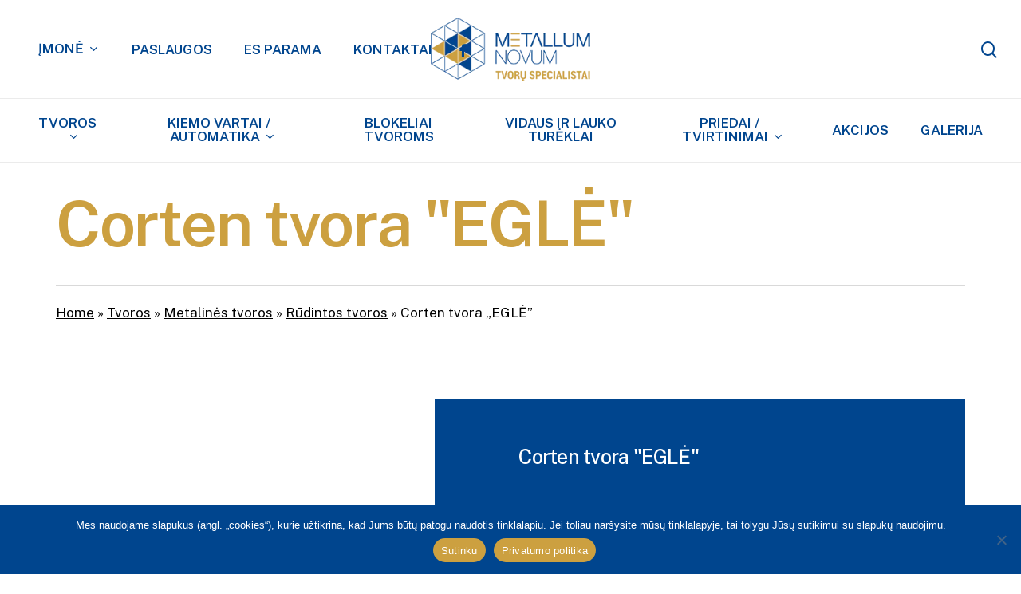

--- FILE ---
content_type: text/html; charset=UTF-8
request_url: https://metallumnovum.lt/tvoros/metalines-tvoros/rudintos-tvoros/corten-tvora-egle/
body_size: 38027
content:
<!doctype html>
<html dir="ltr" lang="lt-LT" prefix="og: https://ogp.me/ns#" class="no-js">
<head>
	<meta charset="UTF-8">
	<meta name="viewport" content="width=device-width, initial-scale=1, maximum-scale=5" />
		<!-- All in One SEO Pro 4.9.3 - aioseo.com -->
	<meta name="description" content="Moderni, elegantiška ir prabangi tvora iš Corten B plieno. Pasirinkdami šią tvorą, galėsite pasirinkti ir slenkančius ar dvivėrius vartus bei praėjimo vartelius." />
	<meta name="robots" content="max-image-preview:large" />
	<link rel="canonical" href="https://metallumnovum.lt/tvoros/metalines-tvoros/rudintos-tvoros/corten-tvora-egle/" />
	<meta name="generator" content="All in One SEO Pro (AIOSEO) 4.9.3" />
		<meta property="og:locale" content="lt_LT" />
		<meta property="og:site_name" content="Metallum Novum - Tvorų specialistai - Platus tvorų asortimentas" />
		<meta property="og:type" content="article" />
		<meta property="og:title" content="Corten tvora „EGLĖ” - Metallum Novum" />
		<meta property="og:description" content="Moderni, elegantiška ir prabangi tvora iš Corten B plieno. Pasirinkdami šią tvorą, galėsite pasirinkti ir slenkančius ar dvivėrius vartus bei praėjimo vartelius." />
		<meta property="og:url" content="https://metallumnovum.lt/tvoros/metalines-tvoros/rudintos-tvoros/corten-tvora-egle/" />
		<meta property="og:image" content="https://metallumnovum.lt/file/2022/12/Metallum-Novum-tvoru-specialistai-logo-2x.png" />
		<meta property="og:image:secure_url" content="https://metallumnovum.lt/file/2022/12/Metallum-Novum-tvoru-specialistai-logo-2x.png" />
		<meta property="article:published_time" content="2023-04-20T12:40:21+00:00" />
		<meta property="article:modified_time" content="2024-01-07T10:07:12+00:00" />
		<meta property="article:publisher" content="https://www.facebook.com/Tvoru.specialistai.Metallum.Novum" />
		<meta name="twitter:card" content="summary_large_image" />
		<meta name="twitter:title" content="Corten tvora „EGLĖ” - Metallum Novum" />
		<meta name="twitter:description" content="Moderni, elegantiška ir prabangi tvora iš Corten B plieno. Pasirinkdami šią tvorą, galėsite pasirinkti ir slenkančius ar dvivėrius vartus bei praėjimo vartelius." />
		<meta name="twitter:image" content="https://metallumnovum.lt/file/2022/12/Metallum-Novum-tvoru-specialistai-logo-2x.png" />
		<script type="application/ld+json" class="aioseo-schema">
			{"@context":"https:\/\/schema.org","@graph":[{"@type":"BreadcrumbList","@id":"https:\/\/metallumnovum.lt\/tvoros\/metalines-tvoros\/rudintos-tvoros\/corten-tvora-egle\/#breadcrumblist","itemListElement":[{"@type":"ListItem","@id":"https:\/\/metallumnovum.lt#listItem","position":1,"name":"Home","item":"https:\/\/metallumnovum.lt","nextItem":{"@type":"ListItem","@id":"https:\/\/metallumnovum.lt\/tvoros\/#listItem","name":"Tvoros"}},{"@type":"ListItem","@id":"https:\/\/metallumnovum.lt\/tvoros\/#listItem","position":2,"name":"Tvoros","item":"https:\/\/metallumnovum.lt\/tvoros\/","nextItem":{"@type":"ListItem","@id":"https:\/\/metallumnovum.lt\/tvoros\/metalines-tvoros\/#listItem","name":"Metalin\u0117s tvoros"},"previousItem":{"@type":"ListItem","@id":"https:\/\/metallumnovum.lt#listItem","name":"Home"}},{"@type":"ListItem","@id":"https:\/\/metallumnovum.lt\/tvoros\/metalines-tvoros\/#listItem","position":3,"name":"Metalin\u0117s tvoros","item":"https:\/\/metallumnovum.lt\/tvoros\/metalines-tvoros\/","nextItem":{"@type":"ListItem","@id":"https:\/\/metallumnovum.lt\/tvoros\/metalines-tvoros\/rudintos-tvoros\/#listItem","name":"R\u016bdintos tvoros"},"previousItem":{"@type":"ListItem","@id":"https:\/\/metallumnovum.lt\/tvoros\/#listItem","name":"Tvoros"}},{"@type":"ListItem","@id":"https:\/\/metallumnovum.lt\/tvoros\/metalines-tvoros\/rudintos-tvoros\/#listItem","position":4,"name":"R\u016bdintos tvoros","item":"https:\/\/metallumnovum.lt\/tvoros\/metalines-tvoros\/rudintos-tvoros\/","nextItem":{"@type":"ListItem","@id":"https:\/\/metallumnovum.lt\/tvoros\/metalines-tvoros\/rudintos-tvoros\/corten-tvora-egle\/#listItem","name":"Corten tvora &#8222;EGL\u0116&#8221;"},"previousItem":{"@type":"ListItem","@id":"https:\/\/metallumnovum.lt\/tvoros\/metalines-tvoros\/#listItem","name":"Metalin\u0117s tvoros"}},{"@type":"ListItem","@id":"https:\/\/metallumnovum.lt\/tvoros\/metalines-tvoros\/rudintos-tvoros\/corten-tvora-egle\/#listItem","position":5,"name":"Corten tvora &#8222;EGL\u0116&#8221;","previousItem":{"@type":"ListItem","@id":"https:\/\/metallumnovum.lt\/tvoros\/metalines-tvoros\/rudintos-tvoros\/#listItem","name":"R\u016bdintos tvoros"}}]},{"@type":"Organization","@id":"https:\/\/metallumnovum.lt\/#organization","name":"Metallum Novum","description":"Tvor\u0173 specialistai - Platus tvor\u0173 asortimentas","url":"https:\/\/metallumnovum.lt\/","telephone":"+37060795499"},{"@type":"WebPage","@id":"https:\/\/metallumnovum.lt\/tvoros\/metalines-tvoros\/rudintos-tvoros\/corten-tvora-egle\/#webpage","url":"https:\/\/metallumnovum.lt\/tvoros\/metalines-tvoros\/rudintos-tvoros\/corten-tvora-egle\/#webpage","name":"Corten tvora \u201eEGL\u0116\u201d - Metallum Novum","description":"Moderni, eleganti\u0161ka ir prabangi tvora i\u0161 Corten B plieno. Pasirinkdami \u0161i\u0105 tvor\u0105, gal\u0117site pasirinkti ir slenkan\u010dius ar dviv\u0117rius vartus bei pra\u0117jimo vartelius.","inLanguage":"lt-LT","isPartOf":{"@id":"https:\/\/metallumnovum.lt\/#website"},"breadcrumb":{"@id":"https:\/\/metallumnovum.lt\/tvoros\/metalines-tvoros\/rudintos-tvoros\/corten-tvora-egle\/#webpage"},"image":{"@type":"ImageObject","url":"https:\/\/metallumnovum.lt\/file\/2023\/05\/Corten-tvora-Egle-Metallum-Novum-03.webp","@id":"https:\/\/metallumnovum.lt\/tvoros\/metalines-tvoros\/rudintos-tvoros\/corten-tvora-egle\/#mainImage","width":1080,"height":721},"primaryImageOfPage":{"@id":"https:\/\/metallumnovum.lt\/tvoros\/metalines-tvoros\/rudintos-tvoros\/corten-tvora-egle\/#mainImage"},"datePublished":"2023-04-20T14:40:21+02:00","dateModified":"2024-01-07T12:07:12+02:00"},{"@type":"WebSite","@id":"https:\/\/metallumnovum.lt\/#website","url":"https:\/\/metallumnovum.lt\/","name":"Metallum Novum","description":"Tvor\u0173 specialistai - Platus tvor\u0173 asortimentas","inLanguage":"lt-LT","publisher":{"@id":"https:\/\/metallumnovum.lt\/#organization"}}]}
		</script>
		<!-- All in One SEO Pro -->


<!-- Google Tag Manager for WordPress by gtm4wp.com -->
<script data-cfasync="false" data-pagespeed-no-defer>
	var gtm4wp_datalayer_name = "dataLayer";
	var dataLayer = dataLayer || [];
</script>
<!-- End Google Tag Manager for WordPress by gtm4wp.com -->
	<!-- This site is optimized with the Yoast SEO plugin v23.8 - https://yoast.com/wordpress/plugins/seo/ -->
	<title>Corten tvora „EGLĖ” - Metallum Novum</title>
	<link rel="canonical" href="https://metallumnovum.lt/tvoros/metalines-tvoros/rudintos-tvoros/corten-tvora-egle/" />
	<meta property="og:locale" content="lt_LT" />
	<meta property="og:type" content="article" />
	<meta property="og:title" content="Corten tvora &quot;EGLĖ&quot; - Metallum Novum" />
	<meta property="og:url" content="https://metallumnovum.lt/tvoros/metalines-tvoros/rudintos-tvoros/corten-tvora-egle/" />
	<meta property="og:site_name" content="Metallum Novum" />
	<meta property="article:publisher" content="https://www.facebook.com/Tvoru.specialistai.Metallum.Novum/" />
	<meta property="article:modified_time" content="2024-01-07T10:07:12+00:00" />
	<meta property="og:image" content="https://metallumnovum.lt/file/2023/05/Corten-tvora-Egle-Metallum-Novum-03.webp" />
	<meta property="og:image:width" content="1080" />
	<meta property="og:image:height" content="721" />
	<meta property="og:image:type" content="image/webp" />
	<meta name="twitter:card" content="summary_large_image" />
	<meta name="twitter:label1" content="Est. reading time" />
	<meta name="twitter:data1" content="17 minučių" />
	<script type="application/ld+json" class="yoast-schema-graph">{"@context":"https://schema.org","@graph":[{"@type":"WebPage","@id":"https://metallumnovum.lt/tvoros/metalines-tvoros/rudintos-tvoros/corten-tvora-egle/","url":"https://metallumnovum.lt/tvoros/metalines-tvoros/rudintos-tvoros/corten-tvora-egle/","name":"Corten tvora \"EGLĖ\" - Metallum Novum","isPartOf":{"@id":"https://metallumnovum.lt/#website"},"primaryImageOfPage":{"@id":"https://metallumnovum.lt/tvoros/metalines-tvoros/rudintos-tvoros/corten-tvora-egle/#primaryimage"},"image":{"@id":"https://metallumnovum.lt/tvoros/metalines-tvoros/rudintos-tvoros/corten-tvora-egle/#primaryimage"},"thumbnailUrl":"https://metallumnovum.lt/file/2023/05/Corten-tvora-Egle-Metallum-Novum-03.webp","datePublished":"2023-04-20T12:40:21+00:00","dateModified":"2024-01-07T10:07:12+00:00","breadcrumb":{"@id":"https://metallumnovum.lt/tvoros/metalines-tvoros/rudintos-tvoros/corten-tvora-egle/#breadcrumb"},"inLanguage":"lt-LT","potentialAction":[{"@type":"ReadAction","target":["https://metallumnovum.lt/tvoros/metalines-tvoros/rudintos-tvoros/corten-tvora-egle/"]}]},{"@type":"ImageObject","inLanguage":"lt-LT","@id":"https://metallumnovum.lt/tvoros/metalines-tvoros/rudintos-tvoros/corten-tvora-egle/#primaryimage","url":"https://metallumnovum.lt/file/2023/05/Corten-tvora-Egle-Metallum-Novum-03.webp","contentUrl":"https://metallumnovum.lt/file/2023/05/Corten-tvora-Egle-Metallum-Novum-03.webp","width":1080,"height":721},{"@type":"BreadcrumbList","@id":"https://metallumnovum.lt/tvoros/metalines-tvoros/rudintos-tvoros/corten-tvora-egle/#breadcrumb","itemListElement":[{"@type":"ListItem","position":1,"name":"Home","item":"https://metallumnovum.lt/"},{"@type":"ListItem","position":2,"name":"Tvoros","item":"https://metallumnovum.lt/tvoros/"},{"@type":"ListItem","position":3,"name":"Metalinės tvoros","item":"https://metallumnovum.lt/tvoros/metalines-tvoros/"},{"@type":"ListItem","position":4,"name":"Rūdintos tvoros","item":"https://metallumnovum.lt/tvoros/metalines-tvoros/rudintos-tvoros/"},{"@type":"ListItem","position":5,"name":"Corten tvora &#8222;EGLĖ&#8221;"}]},{"@type":"WebSite","@id":"https://metallumnovum.lt/#website","url":"https://metallumnovum.lt/","name":"Metallum Novum","description":"Tvorų specialistai - Platus tvorų asortimentas","publisher":{"@id":"https://metallumnovum.lt/#organization"},"potentialAction":[{"@type":"SearchAction","target":{"@type":"EntryPoint","urlTemplate":"https://metallumnovum.lt/?s={search_term_string}"},"query-input":{"@type":"PropertyValueSpecification","valueRequired":true,"valueName":"search_term_string"}}],"inLanguage":"lt-LT"},{"@type":"Organization","@id":"https://metallumnovum.lt/#organization","name":"Metallum Novum","url":"https://metallumnovum.lt/","logo":{"@type":"ImageObject","inLanguage":"lt-LT","@id":"https://metallumnovum.lt/#/schema/logo/image/","url":"https://metallumnovum.lt/file/2024/11/Logotipas.png","contentUrl":"https://metallumnovum.lt/file/2024/11/Logotipas.png","width":499,"height":200,"caption":"Metallum Novum"},"image":{"@id":"https://metallumnovum.lt/#/schema/logo/image/"},"sameAs":["https://www.facebook.com/Tvoru.specialistai.Metallum.Novum/"]}]}</script>
	<!-- / Yoast SEO plugin. -->


<link rel="alternate" title="oEmbed (JSON)" type="application/json+oembed" href="https://metallumnovum.lt/wp-json/oembed/1.0/embed?url=https%3A%2F%2Fmetallumnovum.lt%2Ftvoros%2Fmetalines-tvoros%2Frudintos-tvoros%2Fcorten-tvora-egle%2F" />
<link rel="alternate" title="oEmbed (XML)" type="text/xml+oembed" href="https://metallumnovum.lt/wp-json/oembed/1.0/embed?url=https%3A%2F%2Fmetallumnovum.lt%2Ftvoros%2Fmetalines-tvoros%2Frudintos-tvoros%2Fcorten-tvora-egle%2F&#038;format=xml" />
<link rel="preload" href="https://metallumnovum.lt/skin/css/fonts/icomoon.woff?v=1.6" as="font" type="font/woff" crossorigin="anonymous"><style id='wp-img-auto-sizes-contain-inline-css' type='text/css'>
img:is([sizes=auto i],[sizes^="auto," i]){contain-intrinsic-size:3000px 1500px}
/*# sourceURL=wp-img-auto-sizes-contain-inline-css */
</style>
<link rel='stylesheet' id='contact-form-7-css' href='https://metallumnovum.lt/ext/contact-form-7/includes/css/styles.css' type='text/css' media='all' />
<link rel='stylesheet' id='cookie-notice-front-css' href='https://metallumnovum.lt/ext/cookie-notice/css/front.min.css' type='text/css' media='all' />
<link rel='stylesheet' id='site-styles.css-css' href='https://metallumnovum.lt/ext/omnisend/styles/site-styles.css?1769552224' type='text/css' media='all' />
<link rel='stylesheet' id='salient-grid-system-css' href='https://metallumnovum.lt/skin/css/build/grid-system.css' type='text/css' media='all' />
<link rel='stylesheet' id='main-styles-css' href='https://metallumnovum.lt/skin/css/build/style.css' type='text/css' media='all' />
<style id='main-styles-inline-css' type='text/css'>
html body[data-header-resize="1"] .container-wrap, 
			html body[data-header-format="left-header"][data-header-resize="0"] .container-wrap, 
			html body[data-header-resize="0"] .container-wrap, 
			body[data-header-format="left-header"][data-header-resize="0"] .container-wrap { 
				padding-top: 0; 
			} 
			.main-content > .row > #breadcrumbs.yoast { 
				padding: 20px 0; 
			}
/*# sourceURL=main-styles-inline-css */
</style>
<link rel='stylesheet' id='nectar-header-layout-centered-bottom-bar-css' href='https://metallumnovum.lt/skin/css/build/header/header-layout-centered-bottom-bar.css' type='text/css' media='all' />
<link rel='stylesheet' id='nectar-header-perma-transparent-css' href='https://metallumnovum.lt/skin/css/build/header/header-perma-transparent.css' type='text/css' media='all' />
<link rel='stylesheet' id='nectar-element-highlighted-text-css' href='https://metallumnovum.lt/skin/css/build/elements/element-highlighted-text.css' type='text/css' media='all' />
<link rel='stylesheet' id='nectar-element-toggle-panels-css' href='https://metallumnovum.lt/skin/css/build/elements/element-toggles.css' type='text/css' media='all' />
<link rel='stylesheet' id='nectar-element-wpb-column-border-css' href='https://metallumnovum.lt/skin/css/build/elements/element-wpb-column-border.css' type='text/css' media='all' />
<link rel='stylesheet' id='nectar-cf7-css' href='https://metallumnovum.lt/skin/css/build/third-party/cf7.css' type='text/css' media='all' />
<link rel='stylesheet' id='nectar_default_font_open_sans-css' href='https://fonts.googleapis.com/css?family=Open+Sans%3A300%2C400%2C600%2C700&#038;subset=latin%2Clatin-ext&#038;display=swap' type='text/css' media='all' />
<link rel='stylesheet' id='responsive-css' href='https://metallumnovum.lt/skin/css/build/responsive.css' type='text/css' media='all' />
<link rel='stylesheet' id='nectar-flickity-css' href='https://metallumnovum.lt/skin/css/build/plugins/flickity.css' type='text/css' media='all' />
<link rel='stylesheet' id='select2-css' href='https://metallumnovum.lt/skin/css/build/plugins/select2.css' type='text/css' media='all' />
<link rel='stylesheet' id='skin-material-css' href='https://metallumnovum.lt/skin/css/build/skin-material.css' type='text/css' media='all' />
<link rel='stylesheet' id='salient-wp-menu-dynamic-css' href='https://metallumnovum.lt/file/salient/menu-dynamic.css' type='text/css' media='all' />
<link rel='stylesheet' id='tablepress-default-css' href='https://metallumnovum.lt/inc/tablepress-combined.min.css' type='text/css' media='all' />
<link rel='stylesheet' id='js_composer_front-css' href='https://metallumnovum.lt/skin/css/build/plugins/js_composer.css' type='text/css' media='all' />
<link rel='stylesheet' id='dynamic-css-css' href='https://metallumnovum.lt/skin/css/salient-dynamic-styles.css' type='text/css' media='all' />
<style id='dynamic-css-inline-css' type='text/css'>
#header-space{background-color:#ffffff}@media only screen and (min-width:1000px){body #ajax-content-wrap.no-scroll{min-height:calc(100vh - 188px);height:calc(100vh - 188px)!important;}}@media only screen and (min-width:1000px){#page-header-wrap.fullscreen-header,#page-header-wrap.fullscreen-header #page-header-bg,html:not(.nectar-box-roll-loaded) .nectar-box-roll > #page-header-bg.fullscreen-header,.nectar_fullscreen_zoom_recent_projects,#nectar_fullscreen_rows:not(.afterLoaded) > div{height:calc(100vh - 187px);}.wpb_row.vc_row-o-full-height.top-level,.wpb_row.vc_row-o-full-height.top-level > .col.span_12{min-height:calc(100vh - 187px);}html:not(.nectar-box-roll-loaded) .nectar-box-roll > #page-header-bg.fullscreen-header{top:188px;}.nectar-slider-wrap[data-fullscreen="true"]:not(.loaded),.nectar-slider-wrap[data-fullscreen="true"]:not(.loaded) .swiper-container{height:calc(100vh - 186px)!important;}.admin-bar .nectar-slider-wrap[data-fullscreen="true"]:not(.loaded),.admin-bar .nectar-slider-wrap[data-fullscreen="true"]:not(.loaded) .swiper-container{height:calc(100vh - 186px - 32px)!important;}}.admin-bar[class*="page-template-template-no-header"] .wpb_row.vc_row-o-full-height.top-level,.admin-bar[class*="page-template-template-no-header"] .wpb_row.vc_row-o-full-height.top-level > .col.span_12{min-height:calc(100vh - 32px);}body[class*="page-template-template-no-header"] .wpb_row.vc_row-o-full-height.top-level,body[class*="page-template-template-no-header"] .wpb_row.vc_row-o-full-height.top-level > .col.span_12{min-height:100vh;}@media only screen and (max-width:999px){.using-mobile-browser #nectar_fullscreen_rows:not(.afterLoaded):not([data-mobile-disable="on"]) > div{height:calc(100vh - 116px);}.using-mobile-browser .wpb_row.vc_row-o-full-height.top-level,.using-mobile-browser .wpb_row.vc_row-o-full-height.top-level > .col.span_12,[data-permanent-transparent="1"].using-mobile-browser .wpb_row.vc_row-o-full-height.top-level,[data-permanent-transparent="1"].using-mobile-browser .wpb_row.vc_row-o-full-height.top-level > .col.span_12{min-height:calc(100vh - 116px);}html:not(.nectar-box-roll-loaded) .nectar-box-roll > #page-header-bg.fullscreen-header,.nectar_fullscreen_zoom_recent_projects,.nectar-slider-wrap[data-fullscreen="true"]:not(.loaded),.nectar-slider-wrap[data-fullscreen="true"]:not(.loaded) .swiper-container,#nectar_fullscreen_rows:not(.afterLoaded):not([data-mobile-disable="on"]) > div{height:calc(100vh - 63px);}.wpb_row.vc_row-o-full-height.top-level,.wpb_row.vc_row-o-full-height.top-level > .col.span_12{min-height:calc(100vh - 63px);}body[data-transparent-header="false"] #ajax-content-wrap.no-scroll{min-height:calc(100vh - 63px);height:calc(100vh - 63px);}}#nectar_fullscreen_rows{background-color:transparent;}body .container-wrap .wpb_row[data-column-margin="none"]:not(.full-width-section):not(.full-width-content),html body .wpb_row[data-column-margin="none"]:not(.full-width-section):not(.full-width-content){margin-bottom:0;}body .container-wrap .vc_row-fluid[data-column-margin="none"] > .span_12,html body .vc_row-fluid[data-column-margin="none"] > .span_12,body .container-wrap .vc_row-fluid[data-column-margin="none"] .full-page-inner > .container > .span_12,body .container-wrap .vc_row-fluid[data-column-margin="none"] .full-page-inner > .span_12{margin-left:0;margin-right:0;}body .container-wrap .vc_row-fluid[data-column-margin="none"] .wpb_column:not(.child_column),body .container-wrap .inner_row[data-column-margin="none"] .child_column,html body .vc_row-fluid[data-column-margin="none"] .wpb_column:not(.child_column),html body .inner_row[data-column-margin="none"] .child_column{padding-left:0;padding-right:0;}#ajax-content-wrap .vc_row.left_padding_4pct .row_col_wrap_12,.nectar-global-section .vc_row.left_padding_4pct .row_col_wrap_12{padding-left:4%;}#ajax-content-wrap .vc_row.right_padding_4pct .row_col_wrap_12,.nectar-global-section .vc_row.right_padding_4pct .row_col_wrap_12{padding-right:4%;}body .container-wrap .wpb_row[data-column-margin="20px"]:not(.full-width-section):not(.full-width-content){margin-bottom:20px;}body .container-wrap .vc_row-fluid[data-column-margin="20px"] > .span_12,html body .vc_row-fluid[data-column-margin="20px"] > .span_12,body .container-wrap .vc_row-fluid[data-column-margin="20px"] .full-page-inner > .container > .span_12,body .container-wrap .vc_row-fluid[data-column-margin="20px"] .full-page-inner > .span_12{margin-left:-10px;margin-right:-10px;}body .container-wrap .vc_row-fluid[data-column-margin="20px"] .wpb_column:not(.child_column),body .container-wrap .inner_row[data-column-margin="20px"] .child_column,html body .vc_row-fluid[data-column-margin="20px"] .wpb_column:not(.child_column),html body .inner_row[data-column-margin="20px"] .child_column{padding-left:10px;padding-right:10px;}.container-wrap .vc_row-fluid[data-column-margin="20px"].full-width-content > .span_12,html body .vc_row-fluid[data-column-margin="20px"].full-width-content > .span_12,.container-wrap .vc_row-fluid[data-column-margin="20px"].full-width-content .full-page-inner > .span_12{margin-left:0;margin-right:0;padding-left:10px;padding-right:10px;}.single-portfolio #full_width_portfolio .vc_row-fluid[data-column-margin="20px"].full-width-content > .span_12{padding-right:10px;}@media only screen and (max-width:999px) and (min-width:691px){.vc_row-fluid[data-column-margin="20px"] > .span_12 > .one-fourths:not([class*="vc_col-xs-"]),.vc_row-fluid .vc_row-fluid.inner_row[data-column-margin="20px"] > .span_12 > .one-fourths:not([class*="vc_col-xs-"]){margin-bottom:20px;}}@media only screen and (max-width:999px){.vc_row-fluid[data-column-margin="20px"] .wpb_column:not([class*="vc_col-xs-"]):not(.child_column):not(:last-child),.inner_row[data-column-margin="20px"] .child_column:not([class*="vc_col-xs-"]):not(:last-child){margin-bottom:20px;}}#ajax-content-wrap .vc_row.left_padding_5pct .row_col_wrap_12,.nectar-global-section .vc_row.left_padding_5pct .row_col_wrap_12{padding-left:5%;}#ajax-content-wrap .vc_row.right_padding_5pct .row_col_wrap_12,.nectar-global-section .vc_row.right_padding_5pct .row_col_wrap_12{padding-right:5%;}.vc_row.inner_row.min_width_desktop_100pct{min-width:100%;}.vc_row.inner_row.row_position_relative{position:relative;}.col.padding-5-percent > .vc_column-inner,.col.padding-5-percent > .n-sticky > .vc_column-inner{padding:calc(600px * 0.06);}@media only screen and (max-width:690px){.col.padding-5-percent > .vc_column-inner,.col.padding-5-percent > .n-sticky > .vc_column-inner{padding:calc(100vw * 0.06);}}@media only screen and (min-width:1000px){.col.padding-5-percent > .vc_column-inner,.col.padding-5-percent > .n-sticky > .vc_column-inner{padding:calc((100vw - 180px) * 0.05);}.column_container:not(.vc_col-sm-12) .col.padding-5-percent > .vc_column-inner{padding:calc((100vw - 180px) * 0.025);}}@media only screen and (min-width:1425px){.col.padding-5-percent > .vc_column-inner{padding:calc(1245px * 0.05);}.column_container:not(.vc_col-sm-12) .col.padding-5-percent > .vc_column-inner{padding:calc(1245px * 0.025);}}.full-width-content .col.padding-5-percent > .vc_column-inner{padding:calc(100vw * 0.05);}@media only screen and (max-width:999px){.full-width-content .col.padding-5-percent > .vc_column-inner{padding:calc(100vw * 0.06);}}@media only screen and (min-width:1000px){.full-width-content .column_container:not(.vc_col-sm-12) .col.padding-5-percent > .vc_column-inner{padding:calc(100vw * 0.025);}}@media only screen,print{.wpb_column.top_padding_desktop_4vw > .vc_column-inner{padding-top:4vw;}.wpb_column.right_padding_desktop_4vw > .vc_column-inner{padding-right:4vw;}.wpb_column.left_padding_desktop_4vw > .vc_column-inner{padding-left:4vw;}}@media only screen and (max-width:999px){body .wpb_column.top_padding_tablet_8vw > .vc_column-inner{padding-top:8vw;}body .wpb_column.right_padding_tablet_8vw > .vc_column-inner{padding-right:8vw;}body .wpb_column.left_padding_tablet_8vw > .vc_column-inner{padding-left:8vw;}}@media only screen,print{.wpb_column.top_padding_desktop_4vw > .n-sticky > .vc_column-inner{padding-top:4vw;}.wpb_column.right_padding_desktop_4vw > .n-sticky > .vc_column-inner{padding-right:4vw;}.wpb_column.left_padding_desktop_4vw > .n-sticky > .vc_column-inner{padding-left:4vw;}}@media only screen and (max-width:999px){body .wpb_column.top_padding_tablet_8vw > .n-sticky > .vc_column-inner{padding-top:8vw;}body .wpb_column.right_padding_tablet_8vw > .n-sticky > .vc_column-inner{padding-right:8vw;}body .wpb_column.left_padding_tablet_8vw > .n-sticky > .vc_column-inner{padding-left:8vw;}}.wpb_column.el_spacing_20px > .vc_column-inner > .wpb_wrapper > div:not(:last-child),.wpb_column.el_spacing_20px > .n-sticky > .vc_column-inner > .wpb_wrapper > div:not(:last-child){margin-bottom:20px;}.wpb_column[data-border-radius="15px"],.wpb_column[data-border-radius="15px"] > .vc_column-inner,.wpb_column[data-border-radius="15px"] > .vc_column-inner > .column-link,.wpb_column[data-border-radius="15px"] > .vc_column-inner > .column-bg-overlay-wrap,.wpb_column[data-border-radius="15px"] > .vc_column-inner > .column-image-bg-wrap[data-bg-animation="zoom-out-reveal"],.wpb_column[data-border-radius="15px"] > .vc_column-inner > .column-image-bg-wrap .column-image-bg,.wpb_column[data-border-radius="15px"] > .vc_column-inner > .column-image-bg-wrap[data-n-parallax-bg="true"],.wpb_column[data-border-radius="15px"] > .n-sticky > .vc_column-inner,.wpb_column[data-border-radius="15px"] > .n-sticky > .vc_column-inner > .column-bg-overlay-wrap{border-radius:15px;}.wpb_column[data-cfc="true"] h1,.wpb_column[data-cfc="true"] h2,.wpb_column[data-cfc="true"] h3,.wpb_column[data-cfc="true"] h4,.wpb_column[data-cfc="true"] h5,.wpb_column[data-cfc="true"] h6,.wpb_column[data-cfc="true"] p{color:inherit}.wpb_column.el_spacing_0px > .vc_column-inner > .wpb_wrapper > div:not(:last-child),.wpb_column.el_spacing_0px > .n-sticky > .vc_column-inner > .wpb_wrapper > div:not(:last-child){margin-bottom:0;}.wpb_column.child_column.el_spacing_10px > .vc_column-inner > .wpb_wrapper > div:not(:last-child),.wpb_column.child_column.el_spacing_10px > .n-sticky > .vc_column-inner > .wpb_wrapper > div:not(:last-child){margin-bottom:10px;}@media only screen,print{.wpb_column.top_padding_desktop_4vw > .vc_column-inner{padding-top:4vw;}.wpb_column.right_padding_desktop_4vw > .vc_column-inner{padding-right:4vw;}.wpb_column.bottom_padding_desktop_4vw > .vc_column-inner{padding-bottom:4vw;}.wpb_column.left_padding_desktop_4vw > .vc_column-inner{padding-left:4vw;}}@media only screen and (max-width:999px){body .wpb_column.top_padding_tablet_8vw > .vc_column-inner{padding-top:8vw;}body .wpb_column.right_padding_tablet_8vw > .vc_column-inner{padding-right:8vw;}body .wpb_column.bottom_padding_tablet_8vw > .vc_column-inner{padding-bottom:8vw;}body .wpb_column.left_padding_tablet_8vw > .vc_column-inner{padding-left:8vw;}}@media only screen,print{.wpb_column.top_padding_desktop_4vw > .n-sticky > .vc_column-inner{padding-top:4vw;}.wpb_column.right_padding_desktop_4vw > .n-sticky > .vc_column-inner{padding-right:4vw;}.wpb_column.bottom_padding_desktop_4vw > .n-sticky > .vc_column-inner{padding-bottom:4vw;}.wpb_column.left_padding_desktop_4vw > .n-sticky > .vc_column-inner{padding-left:4vw;}}@media only screen and (max-width:999px){body .wpb_column.top_padding_tablet_8vw > .n-sticky > .vc_column-inner{padding-top:8vw;}body .wpb_column.right_padding_tablet_8vw > .n-sticky > .vc_column-inner{padding-right:8vw;}body .wpb_column.bottom_padding_tablet_8vw > .n-sticky > .vc_column-inner{padding-bottom:8vw;}body .wpb_column.left_padding_tablet_8vw > .n-sticky > .vc_column-inner{padding-left:8vw;}}.wpb_column[data-border-radius="20px"],.wpb_column[data-border-radius="20px"] > .vc_column-inner,.wpb_column[data-border-radius="20px"] > .vc_column-inner > .column-link,.wpb_column[data-border-radius="20px"] > .vc_column-inner > .column-bg-overlay-wrap,.wpb_column[data-border-radius="20px"] > .vc_column-inner > .column-image-bg-wrap[data-bg-animation="zoom-out-reveal"],.wpb_column[data-border-radius="20px"] > .vc_column-inner > .column-image-bg-wrap .column-image-bg,.wpb_column[data-border-radius="20px"] > .vc_column-inner > .column-image-bg-wrap[data-n-parallax-bg="true"],.wpb_column[data-border-radius="20px"] > .n-sticky > .vc_column-inner,.wpb_column[data-border-radius="20px"] > .n-sticky > .vc_column-inner > .column-bg-overlay-wrap{border-radius:20px;}.wpb_column.child_column.el_spacing_0px > .vc_column-inner > .wpb_wrapper > div:not(:last-child),.wpb_column.child_column.el_spacing_0px > .n-sticky > .vc_column-inner > .wpb_wrapper > div:not(:last-child){margin-bottom:0;}.img-with-aniamtion-wrap[data-max-width="110%"] .inner{width:110%;display:block;}.img-with-aniamtion-wrap[data-max-width="110%"] img{max-width:100%;width:auto;}.img-with-aniamtion-wrap[data-max-width="110%"][data-shadow*="depth"] img{max-width:none;width:100%;}.img-with-aniamtion-wrap[data-max-width="110%"]:not(.right) img{backface-visibility:hidden;}@media only screen and (max-width :999px){.img-with-aniamtion-wrap[data-max-width="110%"] .inner{max-width:100%;}.img-with-animation[data-max-width="110%"]{max-width:100%;margin-left:0;}}.img-with-aniamtion-wrap.custom-width-90pct .inner{max-width:90%;}@media only screen and (min-width:1000px){.nectar-highlighted-text.font_size_2vw h1,.nectar-highlighted-text.font_size_2vw h2,.nectar-highlighted-text.font_size_2vw h3,.nectar-highlighted-text.font_size_2vw h4,.nectar-highlighted-text.font_size_2vw h5,.nectar-highlighted-text.font_size_2vw h6,.nectar-highlighted-text.font_size_2vw p{font-size:2vw;line-height:1.1em;}}.nectar-highlighted-text[data-style="regular_underline"].font_size_2vw em:before,.nectar-highlighted-text[data-style="half_text"].font_size_2vw em:before{bottom:.07em;}@keyframes nectarStrokeAnimation{0%{stroke-dashoffset:1;opacity:0;}1%{opacity:1;}100%{stroke-dashoffset:0;}}.nectar-highlighted-text .nectar-scribble{position:absolute;left:0;top:0;z-index:-1;}.nectar-highlighted-text .nectar-scribble path{stroke-dasharray:1;stroke-dashoffset:1;opacity:0;}.nectar-highlighted-text em.animated .nectar-scribble path{stroke-linecap:round;opacity:1;animation:nectarStrokeAnimation 1.3s cubic-bezier(0.65,0,0.35,1) forwards;}.nectar-highlighted-text[data-style="scribble"] em{background-image:none!important;}body .nectar-scribble.squiggle-underline-2{width:100%;height:50%;top:auto;bottom:-45%;}.nectar-split-heading .heading-line{display:block;overflow:hidden;position:relative}.nectar-split-heading .heading-line >div{display:block;transform:translateY(200%);-webkit-transform:translateY(200%)}.nectar-split-heading h1{margin-bottom:0}.centered-text .nectar-split-heading[data-animation-type="line-reveal-by-space"] h1,.centered-text .nectar-split-heading[data-animation-type="line-reveal-by-space"] h2,.centered-text .nectar-split-heading[data-animation-type="line-reveal-by-space"] h3,.centered-text .nectar-split-heading[data-animation-type="line-reveal-by-space"] h4{margin:0 auto;}.nectar-split-heading[data-animation-type="line-reveal-by-space"]:not(.markup-generated){opacity:0;}.nectar-split-heading[data-animation-type="line-reveal-by-space"]:not(.markup-generated).animated-in{opacity:1;}@media only screen and (max-width:999px){.nectar-split-heading[data-m-rm-animation="true"]{opacity:1!important;}}.nectar-split-heading[data-animation-type="line-reveal-by-space"] > * > span{position:relative;display:inline-block;overflow:hidden;}.nectar-split-heading[data-animation-type="line-reveal-by-space"] span{vertical-align:bottom;}.nectar-split-heading[data-animation-type="line-reveal-by-space"] span{line-height:1.2;}@media only screen and (min-width:1000px){.nectar-split-heading[data-animation-type="line-reveal-by-space"]:not(.markup-generated) > *{line-height:1.2;}}@media only screen and (max-width:999px){.nectar-split-heading[data-animation-type="line-reveal-by-space"]:not([data-m-rm-animation="true"]):not(.markup-generated) > *{line-height:1.2;}}.nectar-split-heading[data-animation-type="line-reveal-by-space"][data-stagger="true"]:not([data-text-effect*="letter-reveal"]) span .inner{transition:transform 1.2s cubic-bezier(0.25,1,0.5,1),opacity 1.2s cubic-bezier(0.25,1,0.5,1);}.nectar-split-heading[data-animation-type="line-reveal-by-space"] span .inner{position:relative;display:inline-block;-webkit-transform:translateY(1.3em);transform:translateY(1.3em);}.nectar-split-heading[data-animation-type="line-reveal-by-space"] span .inner.animated{-webkit-transform:none;transform:none;opacity:1;}.nectar-split-heading[data-animation-type="line-reveal-by-space"][data-align="left"]{display:flex;justify-content:flex-start;}.nectar-split-heading[data-animation-type="line-reveal-by-space"][data-align="center"]{display:flex;justify-content:center;}.nectar-split-heading[data-animation-type="line-reveal-by-space"][data-align="right"]{display:flex;justify-content:flex-end;}@media only screen and (max-width:999px){.nectar-split-heading[data-animation-type="line-reveal-by-space"][data-m-align="left"]{display:flex;justify-content:flex-start;}.nectar-split-heading[data-animation-type="line-reveal-by-space"][data-m-align="center"]{display:flex;justify-content:center;}.nectar-split-heading[data-animation-type="line-reveal-by-space"][data-m-align="right"]{display:flex;justify-content:flex-end;}}.nectar-split-heading[data-animation-type="line-reveal-by-space"][data-text-effect="letter-reveal-bottom"] > * > span{padding:0 .05em;margin:0 -0.05em;}@media only screen and ( max-width:999px ){.nectar-split-heading[data-animation-type="line-reveal-by-space"][data-m-rm-animation="true"] span .inner{-webkit-transform:none;transform:none!important;opacity:1;}}.nectar-cta.text_hover_color_cca040 .link_wrap a{transition:none;}.nectar-cta.text_hover_color_cca040 .link_wrap:hover{color:#cca040;}.nectar-cta[data-style="arrow-animation"].text_hover_color_cca040 .link_wrap:hover .line{background-color:#cca040!important;}.nectar-cta.border_color_cccccc .link_wrap{border-color:#cccccc;}.nectar-cta.hover_border_color_cca040 .link_wrap:hover{border-color:#cca040;}.nectar-cta.border_thickness_1px .link_wrap{border-width:1px;border-style:solid;}#ajax-content-wrap .nectar-responsive-text *,body .nectar-responsive-text *{margin-bottom:0;color:inherit;}#ajax-content-wrap .nectar-responsive-text[class*="font_size"] *,body .nectar-responsive-text[class*="font_size"] *{font-size:inherit;line-height:inherit;}.nectar-responsive-text.nectar-link-underline-effect a{text-decoration:none;}.nectar-responsive-text[data-inherit-heading-family] > *{font-family:inherit;font-weight:inherit;font-size:inherit;line-height:inherit;text-transform:inherit;letter-spacing:inherit;}@media only screen,print{#ajax-content-wrap .font_size_desktop_2-1vw.nectar-responsive-text,.font_size_desktop_2-1vw.nectar-responsive-text{font-size:2.1vw;}}@media only screen,print{#ajax-content-wrap .font_size_desktop_2-1vw.nectar-responsive-text,.font_size_desktop_2-1vw.nectar-responsive-text,#header-outer .font_size_desktop_2-1vw.nectar-responsive-text{font-size:2.1vw;}}@media only screen and (max-width:999px){#ajax-content-wrap .font_size_tablet_22px.nectar-responsive-text,.font_size_tablet_22px.nectar-responsive-text{font-size:22px;}}@media only screen and (max-width:999px){#ajax-content-wrap .container-wrap .font_size_tablet_22px.nectar-responsive-text,.container-wrap .font_size_tablet_22px.nectar-responsive-text,#header-outer .font_size_tablet_22px.nectar-responsive-text{font-size:22px;}}#ajax-content-wrap .font_line_height_1-3.nectar-responsive-text,body .font_line_height_1-3.nectar-responsive-text{line-height:1.3;}@media only screen,print{body #ajax-content-wrap .font_size_desktop_1-5vw.font_size_min_14px.font_size_max_20px.nectar-responsive-text,body .font_size_desktop_1-5vw.font_size_min_14px.font_size_max_20px.nectar-responsive-text{font-size:min(20px,max(14px,1.5vw));}}@media only screen,print{body #ajax-content-wrap .font_size_desktop_1-5vw.font_size_min_14px.font_size_max_20px.nectar-responsive-text,body .font_size_desktop_1-5vw.font_size_min_14px.font_size_max_20px.nectar-responsive-text,body #header-outer .font_size_desktop_1-5vw.font_size_min_14px.font_size_max_20px.nectar-responsive-text{font-size:min(20px,max(14px,1.5vw));}}#ajax-content-wrap .font_line_height_1-5.nectar-responsive-text,body .font_line_height_1-5.nectar-responsive-text{line-height:1.5;}@media only screen,print{#ajax-content-wrap .font_size_desktop_1-8vw.nectar-responsive-text,.font_size_desktop_1-8vw.nectar-responsive-text{font-size:1.8vw;}}@media only screen,print{#ajax-content-wrap .font_size_desktop_1-8vw.nectar-responsive-text,.font_size_desktop_1-8vw.nectar-responsive-text,#header-outer .font_size_desktop_1-8vw.nectar-responsive-text{font-size:1.8vw;}}@media only screen and (max-width:999px){#ajax-content-wrap .font_size_tablet_22px.nectar-responsive-text,.font_size_tablet_22px.nectar-responsive-text{font-size:22px;}}@media only screen and (max-width:999px){#ajax-content-wrap .container-wrap .font_size_tablet_22px.nectar-responsive-text,.container-wrap .font_size_tablet_22px.nectar-responsive-text,#header-outer .font_size_tablet_22px.nectar-responsive-text{font-size:22px;}}#ajax-content-wrap .font_line_height_1-3.nectar-responsive-text,body .font_line_height_1-3.nectar-responsive-text{line-height:1.3;}@media only screen,print{body #ajax-content-wrap .font_size_desktop_1-1vw.font_size_min_14px.font_size_max_20px.nectar-responsive-text,body .font_size_desktop_1-1vw.font_size_min_14px.font_size_max_20px.nectar-responsive-text{font-size:min(20px,max(14px,1.1vw));}}@media only screen,print{body #ajax-content-wrap .font_size_desktop_1-1vw.font_size_min_14px.font_size_max_20px.nectar-responsive-text,body .font_size_desktop_1-1vw.font_size_min_14px.font_size_max_20px.nectar-responsive-text,body #header-outer .font_size_desktop_1-1vw.font_size_min_14px.font_size_max_20px.nectar-responsive-text{font-size:min(20px,max(14px,1.1vw));}}#ajax-content-wrap .font_line_height_1-5.nectar-responsive-text,body .font_line_height_1-5.nectar-responsive-text{line-height:1.5;}@media only screen and (max-width:999px){body .wpb_column.right_padding_tablet_33vw > .n-sticky > .vc_column-inner{padding-right:33vw;}}@media only screen and (max-width:690px){html body .wpb_column.right_padding_phone_0px > .n-sticky > .vc_column-inner{padding-right:0;}}@media only screen and (max-width:999px){.vc_row.inner_row.top_padding_tablet_30px{padding-top:30px!important;}}@media only screen and (max-width:999px){#ajax-content-wrap .font_size_tablet_9vw.nectar-split-heading,.font_size_tablet_9vw.nectar-split-heading{font-size:9vw!important;}}@media only screen and (max-width:999px){#ajax-content-wrap .container-wrap .font_size_tablet_9vw.nectar-split-heading,.container-wrap .font_size_tablet_9vw.nectar-split-heading,#header-outer .font_size_tablet_9vw.nectar-split-heading{font-size:9vw!important;}}@media only screen and (max-width:690px){html #ajax-content-wrap .font_size_phone_10vw.nectar-split-heading,html .font_size_phone_10vw.nectar-split-heading{font-size:10vw!important;}}@media only screen and (max-width:690px){html #ajax-content-wrap .container-wrap .font_size_phone_10vw.nectar-split-heading,html .container-wrap .font_size_phone_10vw.nectar-split-heading,html #header-outer .font_size_phone_10vw.nectar-split-heading{font-size:10vw!important;}}@media only screen and (max-width:999px){body .nectar-split-heading.font_size_tablet_9vw{line-height:9.9vw;}body .nectar-split-heading.font_size_tablet_9vw *{line-height:inherit;}}@media only screen and (max-width:999px){body .wpb_column.right_padding_tablet_33vw > .vc_column-inner{padding-right:33vw;}}@media only screen and (max-width:690px){html body .wpb_column.right_padding_phone_0px > .vc_column-inner{padding-right:0;}}@media only screen and (max-width:999px){.vc_row.top_padding_tablet_20pct{padding-top:20%!important;}}@media only screen and (max-width:999px){.nectar-split-heading.font_size_tablet_9vw *{font-size:inherit!important;}}@media only screen and (max-width:999px){.wpb_column.bottom_margin_tablet_20px{margin-bottom:20px!important;}}@media only screen and (max-width:999px){.nectar-cta.display_tablet_inherit{display:inherit;}}@media only screen and (max-width:690px){#ajax-content-wrap .vc_row.right_padding_phone_14px .row_col_wrap_12{padding-right:14px!important;}}@media only screen and (max-width:690px){#ajax-content-wrap .vc_row.left_padding_phone_14px .row_col_wrap_12{padding-left:14px!important;}}@media only screen and (max-width:690px){.vc_row.top_padding_phone_25pct{padding-top:25%!important;}}@media only screen and (max-width:690px){.nectar-split-heading.font_size_phone_10vw *{font-size:inherit!important;}}@media only screen and (max-width:690px){.nectar-cta.display_phone_inherit{display:inherit;}}@media only screen and (max-width:690px){html body .nectar-split-heading.font_size_phone_10vw{line-height:11vw;}html body .nectar-split-heading.font_size_phone_10vw *{line-height:inherit;}}@media only screen and (min-width:1000px){html body{overflow:visible;}.nectar-sticky-row-wrap{position:sticky;z-index:100;}#header-space{z-index:100;}.wpb_row .row-bg-wrap .row-bg{transform:translateZ(0) scale(1.006);}}.nectar-sticky-row-wrap--bottom{bottom:0;}@media only screen and (min-width:1000px){.column_element_direction_desktop_horizontal > .vc_column-inner > .wpb_wrapper{display:flex;align-items:center;}#ajax-content-wrap .column_element_direction_desktop_horizontal > .vc_column-inner > .wpb_wrapper > *{margin-bottom:0;}}.column_element_direction_desktop_horizontal.force-desktop-text-align-right > .vc_column-inner > .wpb_wrapper{justify-content:flex-end;}.column_element_direction_desktop_horizontal.force-desktop-text-align-center > .vc_column-inner > .wpb_wrapper{justify-content:center;}@media only screen and (max-width:999px){.column_element_direction_desktop_horizontal.force-tablet-text-align-right > .vc_column-inner > .wpb_wrapper{justify-content:flex-end;}.column_element_direction_desktop_horizontal.force-tablet-text-align-center > .vc_column-inner > .wpb_wrapper{justify-content:center;}}@media only screen and (max-width:690px){.column_element_direction_desktop_horizontal.force-phone-text-align-right > .vc_column-inner > .wpb_wrapper{justify-content:flex-end;}.column_element_direction_desktop_horizontal.force-phone-text-align-center > .vc_column-inner > .wpb_wrapper{justify-content:center;}}@media only screen and (min-width:1000px){}div[data-style="default"] .toggle > .toggle-title a,div[data-style="default"] .toggle > .toggle-title{font-size:14px;line-height:14px}.light .toggles[data-style="default"] .toggle > .toggle-title a{color:#fff;}.light .toggles[data-style="default"] .toggle >div{background-color:transparent;}div[data-style="default"] .toggle .toggle-title a{border-radius:5px;}div[data-style="default"] .toggle.open .toggle-title a{border-radius:5px 5px 0 0;}body .toggle[data-inner-wrap="true"] > div{border-radius:0 0 5px 5px;}.screen-reader-text,.nectar-skip-to-content:not(:focus){border:0;clip:rect(1px,1px,1px,1px);clip-path:inset(50%);height:1px;margin:-1px;overflow:hidden;padding:0;position:absolute!important;width:1px;word-wrap:normal!important;}.row .col img:not([srcset]){width:auto;}.row .col img.img-with-animation.nectar-lazy:not([srcset]){width:100%;}
div[data-style*="minimal"] .toggle.open i {
    transform: rotate(0deg) !important;
}
.nectar-post-grid .nectar-post-grid-item .content .post-heading a span {
    color: #cca040 !important;
}
.nectar-post-grid .nectar-post-grid-item .content .meta-category a {
    color: #00458e !important;
}
.testimonial_slider[data-style=multiple_visible] .image-icon {
    width: 150px !important;
    height: 150px !important;
}
.nectar_single_testimonial .image-icon, .testimonial_slider .image-icon {
    border-radius: 20px !important;
}
.row .col.section-title h1 {
    color: #cca040 !important;
}

.nectar-hor-list-item[data-hover-effect=full_border] {
    margin-top: 3px !important;
    width: 85% !important;
}
#tablepress-3 {
    width: auto;
    margin-left: auto;
    margin-right: auto;
}
#tablepress-5 {
    width: auto;
    margin-left: auto;
    margin-right: auto;
}
#tablepress-6 {
    width: auto;
    margin-left: auto;
    margin-right: auto;
}

.susisiekiteTab{
    position: fixed;
      bottom: 0;
      width: 100%;
      
      box-shadow: 0px -5px 5px -5px #333;
}
body:not(.woocommerce-cart) .main-content td {
    text-align: center;
    vertical-align: middle;
}
body.material #slide-out-widget-area[class*="slide-out-from-right"] .off-canvas-menu-container li {
  margin-bottom: 22px !important;
  line-height: 1.2 !important;
}
/*# sourceURL=dynamic-css-inline-css */
</style>
<link rel='stylesheet' id='redux-google-fonts-salient_redux-css' href='https://fonts.googleapis.com/css?family=Public+Sans%3A700%2C600%2C500%2C400%2C300%7CCormorant%3A500%7CCastoro%3A400&#038;subset=latin&#038;display=swap' type='text/css' media='all' />
<script type="text/javascript" id="cookie-notice-front-js-before">
/* <![CDATA[ */
var cnArgs = {"ajaxUrl":"https:\/\/metallumnovum.lt\/ajax","nonce":"e9d5859522","hideEffect":"fade","position":"bottom","onScroll":false,"onScrollOffset":100,"onClick":false,"cookieName":"cookie_notice_accepted","cookieTime":2147483647,"cookieTimeRejected":604800,"globalCookie":false,"redirection":false,"cache":false,"revokeCookies":false,"revokeCookiesOpt":"automatic"};

//# sourceURL=cookie-notice-front-js-before
/* ]]> */
</script>
<script type="text/javascript" src="https://metallumnovum.lt/ext/cookie-notice/js/front.min.js" id="cookie-notice-front-js"></script>
<script type="text/javascript" src="https://metallumnovum.lt/other/js/jquery/jquery.min.js" id="jquery-core-js"></script>
<script type="text/javascript" src="https://metallumnovum.lt/other/js/jquery/jquery-migrate.min.js" id="jquery-migrate-js"></script>
<script></script><link rel="https://api.w.org/" href="https://metallumnovum.lt/wp-json/" /><link rel="alternate" title="JSON" type="application/json" href="https://metallumnovum.lt/wp-json/wp/v2/pages/2362" />		<script type="text/javascript">
				(function(c,l,a,r,i,t,y){
					c[a]=c[a]||function(){(c[a].q=c[a].q||[]).push(arguments)};t=l.createElement(r);t.async=1;
					t.src="https://www.clarity.ms/tag/"+i+"?ref=wordpress";y=l.getElementsByTagName(r)[0];y.parentNode.insertBefore(t,y);
				})(window, document, "clarity", "script", "s5xnxbg8lz");
		</script>
		<script type='text/javascript'>
/* <![CDATA[ */
var VPData = {"version":"3.4.1","pro":"2.1.2","__":{"couldnt_retrieve_vp":"Couldn't retrieve Metallum Novum ID.","pswp_close":"Close (Esc)","pswp_share":"Share","pswp_fs":"Toggle fullscreen","pswp_zoom":"Zoom in\/out","pswp_prev":"Previous (arrow left)","pswp_next":"Next (arrow right)","pswp_share_fb":"Share on Facebook","pswp_share_tw":"Tweet","pswp_share_x":"X","pswp_share_pin":"Pin it","pswp_download":"Download","fancybox_close":"Close","fancybox_next":"Next","fancybox_prev":"Previous","fancybox_error":"The requested content cannot be loaded. <br \/> Please try again later.","fancybox_play_start":"Start slideshow","fancybox_play_stop":"Pause slideshow","fancybox_full_screen":"Full screen","fancybox_thumbs":"Thumbnails","fancybox_download":"Download","fancybox_share":"Share","fancybox_zoom":"Zoom"},"settingsPopupGallery":{"enable_on_wordpress_images":false,"vendor":"fancybox","deep_linking":true,"deep_linking_url_to_share_images":true,"show_arrows":true,"show_counter":true,"show_zoom_button":true,"show_fullscreen_button":true,"show_share_button":true,"show_close_button":true,"show_thumbs":true,"show_download_button":false,"show_slideshow":false,"click_to_zoom":true,"restore_focus":true},"screenSizes":[320,576,768,992,1200],"settingsPopupQuickView":{"show_url_button":true}};
/* ]]> */
</script>
		<noscript>
			<style type="text/css">
				.vp-portfolio__preloader-wrap{display:none}.vp-portfolio__filter-wrap,.vp-portfolio__items-wrap,.vp-portfolio__pagination-wrap,.vp-portfolio__sort-wrap{opacity:1;visibility:visible}.vp-portfolio__item .vp-portfolio__item-img noscript+img,.vp-portfolio__thumbnails-wrap{display:none}
			</style>
		</noscript>
		
<!-- Google Tag Manager for WordPress by gtm4wp.com -->
<!-- GTM Container placement set to automatic -->
<script data-cfasync="false" data-pagespeed-no-defer>
	var dataLayer_content = {"pagePostType":"page","pagePostType2":"single-page","pagePostAuthor":"Metallum Novum"};
	dataLayer.push( dataLayer_content );
</script>
<script data-cfasync="false">
(function(w,d,s,l,i){w[l]=w[l]||[];w[l].push({'gtm.start':
new Date().getTime(),event:'gtm.js'});var f=d.getElementsByTagName(s)[0],
j=d.createElement(s),dl=l!='dataLayer'?'&l='+l:'';j.async=true;j.src=
'//www.googletagmanager.com/gtm.js?id='+i+dl;f.parentNode.insertBefore(j,f);
})(window,document,'script','dataLayer','GTM-KSH8ZNJ');
</script>
<!-- End Google Tag Manager for WordPress by gtm4wp.com --><link rel="apple-touch-icon" sizes="180x180" href="/inc/uploads/fbrfg/apple-touch-icon.png">
<link rel="icon" type="image/png" sizes="32x32" href="/inc/uploads/fbrfg/favicon-32x32.png">
<link rel="icon" type="image/png" sizes="16x16" href="/inc/uploads/fbrfg/favicon-16x16.png">
<link rel="manifest" href="/inc/uploads/fbrfg/site.webmanifest">
<link rel="mask-icon" href="/inc/uploads/fbrfg/safari-pinned-tab.svg" color="#5bbad5">
<link rel="shortcut icon" href="/inc/uploads/fbrfg/favicon.ico">
<meta name="msapplication-TileColor" content="#2b5797">
<meta name="msapplication-config" content="/inc/uploads/fbrfg/browserconfig.xml">
<meta name="theme-color" content="#ffffff"><script type="text/javascript"> var root = document.getElementsByTagName( "html" )[0]; root.setAttribute( "class", "js" ); </script><meta name="generator" content="Powered by WPBakery Page Builder - drag and drop page builder for WordPress."/>
		<style type="text/css">
			/* If html does not have either class, do not show lazy loaded images. */
			html:not(.vp-lazyload-enabled):not(.js) .vp-lazyload {
				display: none;
			}
		</style>
		<script>
			document.documentElement.classList.add(
				'vp-lazyload-enabled'
			);
		</script>
		<!-- Hotjar Tracking Code for Metallum Novum -->
<script>
    (function(h,o,t,j,a,r){
        h.hj=h.hj||function(){(h.hj.q=h.hj.q||[]).push(arguments)};
        h._hjSettings={hjid:3664568,hjsv:6};
        a=o.getElementsByTagName('head')[0];
        r=o.createElement('script');r.async=1;
        r.src=t+h._hjSettings.hjid+j+h._hjSettings.hjsv;
        a.appendChild(r);
    })(window,document,'https://static.hotjar.com/c/hotjar-','.js?sv=');
</script>

<meta name="p:domain_verify" content="dde813a9eff493af1393534e2732b6ea"/>		<style type="text/css" id="wp-custom-css">
			.grecaptcha-badge {
    visibility: hidden;
}
.nectar-global-section.before-footer {
    z-index: 9999;
}
@media only screen and (max-width: 640px){
	#top {
	margin-left:-15px
	}
}


@media only screen and (max-width: 640px){
.slide-out-widget-area-toggle{
	margin-right:-30px
}
}

@media only screen and (min-width: 1000px) {
    html[lang="pl"] .nectar-split-heading[data-custom-font-size=true] h1 {
        font-size: 60px;
    }
}

@media screen and (max-width: 1000px) {
	.menu-item-8331 a {
		background-color: rgb(204, 160, 64);
    padding: 10px 15px;
    border-radius: 30px;
	}
}

@media screen and (max-width: 430px) {
	.menu-item-8331 a {
    padding: 10px 8px;
		font-size: 11px !important;
	}
}

.atlikti-darbai-list-item-image {
	position: relative;
	padding-bottom: 60%;
}

.atlikti-darbai-list-item-image img {
	position: absolute;
	top: 0;
	left: 0;
	width: 100%;
	height: 100% !important;
	object-fit: cover;
}		</style>
		<style type="text/css" data-type="vc_shortcodes-custom-css">.vc_custom_1569518583590{margin-bottom: 10px !important;}.vc_custom_1684156637100{padding-right: 10% !important;}.vc_custom_1683022099306{padding-right: 10% !important;}</style><noscript><style> .wpb_animate_when_almost_visible { opacity: 1; }</style></noscript>


    <link rel="stylesheet" type="text/css" href="https://metallumnovum.lt/skin/css/itbextra.css?ver=1754922287" media="screen" />

<style id='global-styles-inline-css' type='text/css'>
:root{--wp--preset--aspect-ratio--square: 1;--wp--preset--aspect-ratio--4-3: 4/3;--wp--preset--aspect-ratio--3-4: 3/4;--wp--preset--aspect-ratio--3-2: 3/2;--wp--preset--aspect-ratio--2-3: 2/3;--wp--preset--aspect-ratio--16-9: 16/9;--wp--preset--aspect-ratio--9-16: 9/16;--wp--preset--color--black: #000000;--wp--preset--color--cyan-bluish-gray: #abb8c3;--wp--preset--color--white: #ffffff;--wp--preset--color--pale-pink: #f78da7;--wp--preset--color--vivid-red: #cf2e2e;--wp--preset--color--luminous-vivid-orange: #ff6900;--wp--preset--color--luminous-vivid-amber: #fcb900;--wp--preset--color--light-green-cyan: #7bdcb5;--wp--preset--color--vivid-green-cyan: #00d084;--wp--preset--color--pale-cyan-blue: #8ed1fc;--wp--preset--color--vivid-cyan-blue: #0693e3;--wp--preset--color--vivid-purple: #9b51e0;--wp--preset--gradient--vivid-cyan-blue-to-vivid-purple: linear-gradient(135deg,rgb(6,147,227) 0%,rgb(155,81,224) 100%);--wp--preset--gradient--light-green-cyan-to-vivid-green-cyan: linear-gradient(135deg,rgb(122,220,180) 0%,rgb(0,208,130) 100%);--wp--preset--gradient--luminous-vivid-amber-to-luminous-vivid-orange: linear-gradient(135deg,rgb(252,185,0) 0%,rgb(255,105,0) 100%);--wp--preset--gradient--luminous-vivid-orange-to-vivid-red: linear-gradient(135deg,rgb(255,105,0) 0%,rgb(207,46,46) 100%);--wp--preset--gradient--very-light-gray-to-cyan-bluish-gray: linear-gradient(135deg,rgb(238,238,238) 0%,rgb(169,184,195) 100%);--wp--preset--gradient--cool-to-warm-spectrum: linear-gradient(135deg,rgb(74,234,220) 0%,rgb(151,120,209) 20%,rgb(207,42,186) 40%,rgb(238,44,130) 60%,rgb(251,105,98) 80%,rgb(254,248,76) 100%);--wp--preset--gradient--blush-light-purple: linear-gradient(135deg,rgb(255,206,236) 0%,rgb(152,150,240) 100%);--wp--preset--gradient--blush-bordeaux: linear-gradient(135deg,rgb(254,205,165) 0%,rgb(254,45,45) 50%,rgb(107,0,62) 100%);--wp--preset--gradient--luminous-dusk: linear-gradient(135deg,rgb(255,203,112) 0%,rgb(199,81,192) 50%,rgb(65,88,208) 100%);--wp--preset--gradient--pale-ocean: linear-gradient(135deg,rgb(255,245,203) 0%,rgb(182,227,212) 50%,rgb(51,167,181) 100%);--wp--preset--gradient--electric-grass: linear-gradient(135deg,rgb(202,248,128) 0%,rgb(113,206,126) 100%);--wp--preset--gradient--midnight: linear-gradient(135deg,rgb(2,3,129) 0%,rgb(40,116,252) 100%);--wp--preset--font-size--small: 13px;--wp--preset--font-size--medium: 20px;--wp--preset--font-size--large: 36px;--wp--preset--font-size--x-large: 42px;--wp--preset--spacing--20: 0.44rem;--wp--preset--spacing--30: 0.67rem;--wp--preset--spacing--40: 1rem;--wp--preset--spacing--50: 1.5rem;--wp--preset--spacing--60: 2.25rem;--wp--preset--spacing--70: 3.38rem;--wp--preset--spacing--80: 5.06rem;--wp--preset--shadow--natural: 6px 6px 9px rgba(0, 0, 0, 0.2);--wp--preset--shadow--deep: 12px 12px 50px rgba(0, 0, 0, 0.4);--wp--preset--shadow--sharp: 6px 6px 0px rgba(0, 0, 0, 0.2);--wp--preset--shadow--outlined: 6px 6px 0px -3px rgb(255, 255, 255), 6px 6px rgb(0, 0, 0);--wp--preset--shadow--crisp: 6px 6px 0px rgb(0, 0, 0);}:root { --wp--style--global--content-size: 1300px;--wp--style--global--wide-size: 1300px; }:where(body) { margin: 0; }.wp-site-blocks > .alignleft { float: left; margin-right: 2em; }.wp-site-blocks > .alignright { float: right; margin-left: 2em; }.wp-site-blocks > .aligncenter { justify-content: center; margin-left: auto; margin-right: auto; }:where(.is-layout-flex){gap: 0.5em;}:where(.is-layout-grid){gap: 0.5em;}.is-layout-flow > .alignleft{float: left;margin-inline-start: 0;margin-inline-end: 2em;}.is-layout-flow > .alignright{float: right;margin-inline-start: 2em;margin-inline-end: 0;}.is-layout-flow > .aligncenter{margin-left: auto !important;margin-right: auto !important;}.is-layout-constrained > .alignleft{float: left;margin-inline-start: 0;margin-inline-end: 2em;}.is-layout-constrained > .alignright{float: right;margin-inline-start: 2em;margin-inline-end: 0;}.is-layout-constrained > .aligncenter{margin-left: auto !important;margin-right: auto !important;}.is-layout-constrained > :where(:not(.alignleft):not(.alignright):not(.alignfull)){max-width: var(--wp--style--global--content-size);margin-left: auto !important;margin-right: auto !important;}.is-layout-constrained > .alignwide{max-width: var(--wp--style--global--wide-size);}body .is-layout-flex{display: flex;}.is-layout-flex{flex-wrap: wrap;align-items: center;}.is-layout-flex > :is(*, div){margin: 0;}body .is-layout-grid{display: grid;}.is-layout-grid > :is(*, div){margin: 0;}body{padding-top: 0px;padding-right: 0px;padding-bottom: 0px;padding-left: 0px;}:root :where(.wp-element-button, .wp-block-button__link){background-color: #32373c;border-width: 0;color: #fff;font-family: inherit;font-size: inherit;font-style: inherit;font-weight: inherit;letter-spacing: inherit;line-height: inherit;padding-top: calc(0.667em + 2px);padding-right: calc(1.333em + 2px);padding-bottom: calc(0.667em + 2px);padding-left: calc(1.333em + 2px);text-decoration: none;text-transform: inherit;}.has-black-color{color: var(--wp--preset--color--black) !important;}.has-cyan-bluish-gray-color{color: var(--wp--preset--color--cyan-bluish-gray) !important;}.has-white-color{color: var(--wp--preset--color--white) !important;}.has-pale-pink-color{color: var(--wp--preset--color--pale-pink) !important;}.has-vivid-red-color{color: var(--wp--preset--color--vivid-red) !important;}.has-luminous-vivid-orange-color{color: var(--wp--preset--color--luminous-vivid-orange) !important;}.has-luminous-vivid-amber-color{color: var(--wp--preset--color--luminous-vivid-amber) !important;}.has-light-green-cyan-color{color: var(--wp--preset--color--light-green-cyan) !important;}.has-vivid-green-cyan-color{color: var(--wp--preset--color--vivid-green-cyan) !important;}.has-pale-cyan-blue-color{color: var(--wp--preset--color--pale-cyan-blue) !important;}.has-vivid-cyan-blue-color{color: var(--wp--preset--color--vivid-cyan-blue) !important;}.has-vivid-purple-color{color: var(--wp--preset--color--vivid-purple) !important;}.has-black-background-color{background-color: var(--wp--preset--color--black) !important;}.has-cyan-bluish-gray-background-color{background-color: var(--wp--preset--color--cyan-bluish-gray) !important;}.has-white-background-color{background-color: var(--wp--preset--color--white) !important;}.has-pale-pink-background-color{background-color: var(--wp--preset--color--pale-pink) !important;}.has-vivid-red-background-color{background-color: var(--wp--preset--color--vivid-red) !important;}.has-luminous-vivid-orange-background-color{background-color: var(--wp--preset--color--luminous-vivid-orange) !important;}.has-luminous-vivid-amber-background-color{background-color: var(--wp--preset--color--luminous-vivid-amber) !important;}.has-light-green-cyan-background-color{background-color: var(--wp--preset--color--light-green-cyan) !important;}.has-vivid-green-cyan-background-color{background-color: var(--wp--preset--color--vivid-green-cyan) !important;}.has-pale-cyan-blue-background-color{background-color: var(--wp--preset--color--pale-cyan-blue) !important;}.has-vivid-cyan-blue-background-color{background-color: var(--wp--preset--color--vivid-cyan-blue) !important;}.has-vivid-purple-background-color{background-color: var(--wp--preset--color--vivid-purple) !important;}.has-black-border-color{border-color: var(--wp--preset--color--black) !important;}.has-cyan-bluish-gray-border-color{border-color: var(--wp--preset--color--cyan-bluish-gray) !important;}.has-white-border-color{border-color: var(--wp--preset--color--white) !important;}.has-pale-pink-border-color{border-color: var(--wp--preset--color--pale-pink) !important;}.has-vivid-red-border-color{border-color: var(--wp--preset--color--vivid-red) !important;}.has-luminous-vivid-orange-border-color{border-color: var(--wp--preset--color--luminous-vivid-orange) !important;}.has-luminous-vivid-amber-border-color{border-color: var(--wp--preset--color--luminous-vivid-amber) !important;}.has-light-green-cyan-border-color{border-color: var(--wp--preset--color--light-green-cyan) !important;}.has-vivid-green-cyan-border-color{border-color: var(--wp--preset--color--vivid-green-cyan) !important;}.has-pale-cyan-blue-border-color{border-color: var(--wp--preset--color--pale-cyan-blue) !important;}.has-vivid-cyan-blue-border-color{border-color: var(--wp--preset--color--vivid-cyan-blue) !important;}.has-vivid-purple-border-color{border-color: var(--wp--preset--color--vivid-purple) !important;}.has-vivid-cyan-blue-to-vivid-purple-gradient-background{background: var(--wp--preset--gradient--vivid-cyan-blue-to-vivid-purple) !important;}.has-light-green-cyan-to-vivid-green-cyan-gradient-background{background: var(--wp--preset--gradient--light-green-cyan-to-vivid-green-cyan) !important;}.has-luminous-vivid-amber-to-luminous-vivid-orange-gradient-background{background: var(--wp--preset--gradient--luminous-vivid-amber-to-luminous-vivid-orange) !important;}.has-luminous-vivid-orange-to-vivid-red-gradient-background{background: var(--wp--preset--gradient--luminous-vivid-orange-to-vivid-red) !important;}.has-very-light-gray-to-cyan-bluish-gray-gradient-background{background: var(--wp--preset--gradient--very-light-gray-to-cyan-bluish-gray) !important;}.has-cool-to-warm-spectrum-gradient-background{background: var(--wp--preset--gradient--cool-to-warm-spectrum) !important;}.has-blush-light-purple-gradient-background{background: var(--wp--preset--gradient--blush-light-purple) !important;}.has-blush-bordeaux-gradient-background{background: var(--wp--preset--gradient--blush-bordeaux) !important;}.has-luminous-dusk-gradient-background{background: var(--wp--preset--gradient--luminous-dusk) !important;}.has-pale-ocean-gradient-background{background: var(--wp--preset--gradient--pale-ocean) !important;}.has-electric-grass-gradient-background{background: var(--wp--preset--gradient--electric-grass) !important;}.has-midnight-gradient-background{background: var(--wp--preset--gradient--midnight) !important;}.has-small-font-size{font-size: var(--wp--preset--font-size--small) !important;}.has-medium-font-size{font-size: var(--wp--preset--font-size--medium) !important;}.has-large-font-size{font-size: var(--wp--preset--font-size--large) !important;}.has-x-large-font-size{font-size: var(--wp--preset--font-size--x-large) !important;}
:where(.wp-block-visual-portfolio-loop.is-layout-flex){gap: 1.25em;}:where(.wp-block-visual-portfolio-loop.is-layout-grid){gap: 1.25em;}
/*# sourceURL=global-styles-inline-css */
</style>
<link rel='stylesheet' id='font-awesome-css' href='https://metallumnovum.lt/skin/css/font-awesome.min.css' type='text/css' media='all' />
<link data-pagespeed-no-defer data-nowprocket data-wpacu-skip data-no-optimize data-noptimize rel='stylesheet' id='main-styles-non-critical-css' href='https://metallumnovum.lt/skin/css/build/style-non-critical.css' type='text/css' media='all' />
<link data-pagespeed-no-defer data-nowprocket data-wpacu-skip data-no-optimize data-noptimize rel='stylesheet' id='fancyBox-css' href='https://metallumnovum.lt/skin/css/build/plugins/jquery.fancybox.css' type='text/css' media='all' />
<link data-pagespeed-no-defer data-nowprocket data-wpacu-skip data-no-optimize data-noptimize rel='stylesheet' id='nectar-ocm-core-css' href='https://metallumnovum.lt/skin/css/build/off-canvas/core.css' type='text/css' media='all' />
<link data-pagespeed-no-defer data-nowprocket data-wpacu-skip data-no-optimize data-noptimize rel='stylesheet' id='nectar-ocm-slide-out-right-material-css' href='https://metallumnovum.lt/skin/css/build/off-canvas/slide-out-right-material.css' type='text/css' media='all' />
<link data-pagespeed-no-defer data-nowprocket data-wpacu-skip data-no-optimize data-noptimize rel='stylesheet' id='nectar-ocm-slide-out-right-hover-css' href='https://metallumnovum.lt/skin/css/build/off-canvas/slide-out-right-hover.css' type='text/css' media='all' />
</head><body class="wp-singular page-template-default page page-id-2362 page-child parent-pageid-438 wp-theme-salient cookies-not-set material wpb-js-composer js-comp-ver-7.6 vc_responsive" data-footer-reveal="false" data-footer-reveal-shadow="none" data-header-format="centered-menu-bottom-bar" data-body-border="off" data-boxed-style="" data-header-breakpoint="1000" data-dropdown-style="minimal" data-cae="easeOutQuart" data-cad="1500" data-megamenu-width="contained" data-aie="none" data-ls="fancybox" data-apte="standard" data-hhun="0" data-fancy-form-rcs="1" data-form-style="default" data-form-submit="regular" data-is="minimal" data-button-style="rounded_shadow" data-user-account-button="false" data-flex-cols="true" data-col-gap="50px" data-header-inherit-rc="false" data-header-search="true" data-animated-anchors="true" data-ajax-transitions="false" data-full-width-header="true" data-slide-out-widget-area="true" data-slide-out-widget-area-style="slide-out-from-right" data-user-set-ocm="off" data-loading-animation="none" data-bg-header="false" data-responsive="1" data-ext-responsive="true" data-ext-padding="70" data-header-resize="0" data-header-color="custom" data-cart="false" data-remove-m-parallax="" data-remove-m-video-bgs="" data-m-animate="1" data-force-header-trans-color="light" data-smooth-scrolling="0" data-permanent-transparent="false" >

	
	<script type="text/javascript">
	 (function(window, document) {

		 if(navigator.userAgent.match(/(Android|iPod|iPhone|iPad|BlackBerry|IEMobile|Opera Mini)/)) {
			 document.body.className += " using-mobile-browser mobile ";
		 }
		 if(navigator.userAgent.match(/Mac/) && navigator.maxTouchPoints && navigator.maxTouchPoints > 2) {
			document.body.className += " using-ios-device ";
		}

		 if( !("ontouchstart" in window) ) {

			 var body = document.querySelector("body");
			 var winW = window.innerWidth;
			 var bodyW = body.clientWidth;

			 if (winW > bodyW + 4) {
				 body.setAttribute("style", "--scroll-bar-w: " + (winW - bodyW - 4) + "px");
			 } else {
				 body.setAttribute("style", "--scroll-bar-w: 0px");
			 }
		 }

	 })(window, document);
   </script>
<!-- GTM Container placement set to automatic -->
<!-- Google Tag Manager (noscript) -->
				<noscript><iframe src="https://www.googletagmanager.com/ns.html?id=GTM-KSH8ZNJ" height="0" width="0" style="display:none;visibility:hidden" aria-hidden="true"></iframe></noscript>
<!-- End Google Tag Manager (noscript) --><a href="#ajax-content-wrap" class="nectar-skip-to-content">Skip to main content</a><div class="ocm-effect-wrap"><div class="ocm-effect-wrap-inner">	
	<div id="header-space"  data-header-mobile-fixed='1'></div> 
	
		<div id="header-outer" data-has-menu="true" data-has-buttons="yes" data-header-button_style="default" data-using-pr-menu="false" data-mobile-fixed="1" data-ptnm="false" data-lhe="animated_underline" data-user-set-bg="#ffffff" data-format="centered-menu-bottom-bar" data-menu-bottom-bar-align="center" data-permanent-transparent="false" data-megamenu-rt="0" data-remove-fixed="0" data-header-resize="0" data-cart="false" data-transparency-option="" data-box-shadow="large-line" data-shrink-num="6" data-using-secondary="0" data-using-logo="1" data-logo-height="80" data-m-logo-height="40" data-padding="22" data-full-width="true" data-condense="true" >
		
<div id="search-outer" class="nectar">
	<div id="search">
		<div class="container">
			 <div id="search-box">
				 <div class="inner-wrap">
					 <div class="col span_12">
						  <form role="search" action="https://metallumnovum.lt/" method="GET">
														 <input type="text" name="s" id="s" value="" aria-label="Search" placeholder="Įveskite ko ieškote" />
							 
						
												</form>
					</div><!--/span_12-->
				</div><!--/inner-wrap-->
			 </div><!--/search-box-->
			 <div id="close"><a href="#"><span class="screen-reader-text">Close Search</span>
				<span class="close-wrap"> <span class="close-line close-line1"></span> <span class="close-line close-line2"></span> </span>				 </a></div>
		 </div><!--/container-->
	</div><!--/search-->
</div><!--/search-outer-->

<header id="top">
	<div class="container">
		<div class="row">
			<div class="col span_3">
								<a id="logo" href="https://metallumnovum.lt" data-supplied-ml-starting-dark="true" data-supplied-ml-starting="true" data-supplied-ml="true" >
					<img class="stnd skip-lazy default-logo" width="249" height="100" alt="Metallum Novum" src="https://metallumnovum.lt/file/2022/12/Metallum-Novum-tvoru-specialistai-logotipas.png" srcset="https://metallumnovum.lt/file/2022/12/Metallum-Novum-tvoru-specialistai-logotipas.png 1x, https://metallumnovum.lt/file/2022/12/Metallum-Novum-tvoru-specialistai-logo-2x.png 2x" /><img class="mobile-only-logo skip-lazy" alt="Metallum Novum" width="249" height="100" src="https://metallumnovum.lt/file/2022/12/Metallum-Novum-tvoru-specialistai-logotipas.png" />				</a>
									<nav class="left-side" data-using-pull-menu="true">
						<ul id="menu-top-secondary-navigation-menu" class="sf-menu"><li id="menu-item-1265" class="menu-item menu-item-type-post_type menu-item-object-page menu-item-has-children nectar-regular-menu-item sf-with-ul menu-item-1265"><a href="https://metallumnovum.lt/kas-mes-esame/" aria-haspopup="true" aria-expanded="false"><span class="menu-title-text">ĮMONĖ</span><span class="sf-sub-indicator"><i class="fa fa-angle-down icon-in-menu" aria-hidden="true"></i></span></a>
<ul class="sub-menu">
	<li id="menu-item-532" class="menu-item menu-item-type-post_type menu-item-object-page nectar-regular-menu-item menu-item-has-icon menu-item-532"><a href="https://metallumnovum.lt/kas-mes-esame/"><i class="nectar-menu-icon fa fa-angle-double-right" role="presentation"></i><span class="menu-title-text">KAS MES ESAME?</span></a></li>
	<li id="menu-item-534" class="menu-item menu-item-type-post_type menu-item-object-page nectar-regular-menu-item menu-item-has-icon menu-item-534"><a href="https://metallumnovum.lt/pirkimo-gidas/"><i class="nectar-menu-icon fa fa-angle-double-right" role="presentation"></i><span class="menu-title-text">PIRKIMO GIDAS</span></a></li>
	<li id="menu-item-1282" class="menu-item menu-item-type-post_type menu-item-object-page nectar-regular-menu-item menu-item-has-icon menu-item-1282"><a href="https://metallumnovum.lt/naujienos-patarimai/"><i class="nectar-menu-icon fa fa-angle-double-right" role="presentation"></i><span class="menu-title-text">NAUJIENOS</span></a></li>
</ul>
</li>
<li id="menu-item-529" class="menu-item menu-item-type-post_type menu-item-object-page nectar-regular-menu-item menu-item-529"><a href="https://metallumnovum.lt/paslaugos/"><span class="menu-title-text">PASLAUGOS</span></a></li>
<li id="menu-item-8110" class="menu-item menu-item-type-post_type menu-item-object-page nectar-regular-menu-item menu-item-8110"><a href="https://metallumnovum.lt/es-parama/"><span class="menu-title-text">ES PARAMA</span></a></li>
<li id="menu-item-535" class="menu-item menu-item-type-post_type menu-item-object-page nectar-regular-menu-item menu-item-535"><a href="https://metallumnovum.lt/kontaktai/"><span class="menu-title-text">KONTAKTAI</span></a></li>
</ul>						<ul class="nectar-social"><li id="social-in-menu" class="button_social_group"><a target="_blank" rel="noopener" href="https://www.facebook.com/Tvoru.specialistai.Metallum.Novum"><span class="screen-reader-text">facebook</span><i class="fa fa-facebook" aria-hidden="true"></i> </a> </li></ul>
				 	 					</nav>
					<nav class="right-side">
												<ul class="buttons" data-user-set-ocm="off"><li id="search-btn"><div><a href="#searchbox"><span class="icon-salient-search" aria-hidden="true"></span><span class="screen-reader-text">search</span></a></div> </li></ul>
																			<div class="slide-out-widget-area-toggle mobile-icon slide-out-from-right" data-custom-color="true" data-icon-animation="simple-transform">
								<div> <a href="#slide-out-widget-area" role="button" aria-label="Navigation Menu" aria-expanded="false" class="closed">
									<span class="screen-reader-text">Menu</span><span aria-hidden="true"> <i class="lines-button x2"> <i class="lines"></i> </i> </span> </a> </div>							</div>
											</nav>
							</div><!--/span_3-->

			<div class="col span_9 col_last">
									<div class="nectar-mobile-only mobile-header"><div class="inner"></div></div>
									<a class="mobile-search" href="#searchbox"><span class="nectar-icon icon-salient-search" aria-hidden="true"></span><span class="screen-reader-text">search</span></a>
														<div class="slide-out-widget-area-toggle mobile-icon slide-out-from-right" data-custom-color="true" data-icon-animation="simple-transform">
						<div> <a href="#slide-out-widget-area" role="button" aria-label="Navigation Menu" aria-expanded="false" class="closed">
							<span class="screen-reader-text">Menu</span><span aria-hidden="true"> <i class="lines-button x2"> <i class="lines"></i> </i> </span>						</a></div>
					</div>
				
									<nav aria-label="Main Menu">
													<ul class="sf-menu">
								<li id="menu-item-363" class="menu-item menu-item-type-post_type menu-item-object-page current-page-ancestor menu-item-has-children nectar-regular-menu-item megamenu nectar-megamenu-menu-item align-left width-75 sf-with-ul menu-item-363"><a href="https://metallumnovum.lt/tvoros/" aria-haspopup="true" aria-expanded="false"><span class="menu-title-text">TVOROS</span><span class="sf-sub-indicator"><i class="fa fa-angle-down icon-in-menu" aria-hidden="true"></i></span></a>
<ul class="sub-menu">
	<li id="menu-item-6568" class="menu-item menu-item-type-custom menu-item-object-custom nectar-regular-menu-item megamenu-column-width-40 megamenu-column-padding-none menu-item-hidden-text menu-item-hidden-text--mobile-only menu-item-6568"><a href="#"><div class="nectar-ext-menu-item style-default"><div class="image-layer-outer hover-zoom-in"><div class="image-layer"></div><div class="color-overlay"></div></div><div class="inner-content"><span class="title inherit-h4"><span class="menu-title-text">Tvoros Jūsų namams!</span></span></div></div></a></li>
	<li id="menu-item-516" class="menu-item menu-item-type-custom menu-item-object-custom menu-item-has-children nectar-regular-menu-item hide-title megamenu-column-padding-35px menu-item-516"><a href="#" aria-haspopup="true" aria-expanded="false"><span class="menu-title-text">Antras stulpelis</span><span class="sf-sub-indicator"><i class="fa fa-angle-right icon-in-menu" aria-hidden="true"></i></span></a>
	<ul class="sub-menu">
		<li id="menu-item-428" class="menu-item menu-item-type-post_type menu-item-object-page current-page-ancestor nectar-regular-menu-item menu-item-has-icon menu-item-428"><a href="https://metallumnovum.lt/tvoros/metalines-tvoros/"><img src="data:image/svg+xml;charset=utf-8,%3Csvg%20xmlns%3D'http%3A%2F%2Fwww.w3.org%2F2000%2Fsvg'%20viewBox%3D'0%200%2048%2048'%2F%3E" class="nectar-menu-icon-img" alt="construction" width="48" height="48" data-menu-img-src="https://metallumnovum.lt/file/2022/12/construction.jpg" /><span class="menu-title-text">‣ Metalinės tvoros</span></a></li>
		<li id="menu-item-426" class="menu-item menu-item-type-post_type menu-item-object-page nectar-regular-menu-item menu-item-has-icon menu-item-426"><a href="https://metallumnovum.lt/tvoros/skardines-tvoros/"><img src="data:image/svg+xml;charset=utf-8,%3Csvg%20xmlns%3D'http%3A%2F%2Fwww.w3.org%2F2000%2Fsvg'%20viewBox%3D'0%200%2048%2048'%2F%3E" class="nectar-menu-icon-img" alt="construction" width="48" height="48" data-menu-img-src="https://metallumnovum.lt/file/2022/12/construction.jpg" /><span class="menu-title-text">‣ Skardinės tvoros</span></a></li>
		<li id="menu-item-425" class="menu-item menu-item-type-post_type menu-item-object-page nectar-regular-menu-item menu-item-has-icon menu-item-425"><a href="https://metallumnovum.lt/tvoros/segmentines-tvoros/"><img src="data:image/svg+xml;charset=utf-8,%3Csvg%20xmlns%3D'http%3A%2F%2Fwww.w3.org%2F2000%2Fsvg'%20viewBox%3D'0%200%2048%2048'%2F%3E" class="nectar-menu-icon-img" alt="construction" width="48" height="48" data-menu-img-src="https://metallumnovum.lt/file/2022/12/construction.jpg" /><span class="menu-title-text">‣ Segmentinės tvoros</span></a></li>
		<li id="menu-item-424" class="menu-item menu-item-type-post_type menu-item-object-page nectar-regular-menu-item menu-item-has-icon menu-item-424"><a href="https://metallumnovum.lt/tvoros/tinklines-tvoros/"><img src="data:image/svg+xml;charset=utf-8,%3Csvg%20xmlns%3D'http%3A%2F%2Fwww.w3.org%2F2000%2Fsvg'%20viewBox%3D'0%200%2048%2048'%2F%3E" class="nectar-menu-icon-img" alt="construction" width="48" height="48" data-menu-img-src="https://metallumnovum.lt/file/2022/12/construction.jpg" /><span class="menu-title-text">‣ Tinklinės tvoros</span></a></li>
		<li id="menu-item-423" class="menu-item menu-item-type-post_type menu-item-object-page nectar-regular-menu-item menu-item-has-icon menu-item-423"><a href="https://metallumnovum.lt/tvoros/mobilios-tvoros/"><img src="data:image/svg+xml;charset=utf-8,%3Csvg%20xmlns%3D'http%3A%2F%2Fwww.w3.org%2F2000%2Fsvg'%20viewBox%3D'0%200%2048%2048'%2F%3E" class="nectar-menu-icon-img" alt="construction" width="48" height="48" data-menu-img-src="https://metallumnovum.lt/file/2022/12/construction.jpg" /><span class="menu-title-text">‣ Mobilios tvoros</span></a></li>
		<li id="menu-item-8391" class="menu-item menu-item-type-post_type menu-item-object-page nectar-regular-menu-item menu-item-has-icon menu-item-8391"><a href="https://metallumnovum.lt/tvoros/industrines-komercines-tvoros/"><img src="data:image/svg+xml;charset=utf-8,%3Csvg%20xmlns%3D'http%3A%2F%2Fwww.w3.org%2F2000%2Fsvg'%20viewBox%3D'0%200%2048%2048'%2F%3E" class="nectar-menu-icon-img" alt="construction" width="48" height="48" data-menu-img-src="https://metallumnovum.lt/file/2022/12/construction.jpg" /><span class="menu-title-text">‣ Industrinės (komercinės) tvoros</span></a></li>
	</ul>
</li>
	<li id="menu-item-517" class="menu-item menu-item-type-custom menu-item-object-custom menu-item-has-children nectar-regular-menu-item hide-title megamenu-column-padding-35px menu-item-517"><a href="#" aria-haspopup="true" aria-expanded="false"><span class="menu-title-text">Trečias stulpelis</span><span class="sf-sub-indicator"><i class="fa fa-angle-right icon-in-menu" aria-hidden="true"></i></span></a>
	<ul class="sub-menu">
		<li id="menu-item-431" class="menu-item menu-item-type-post_type menu-item-object-page nectar-regular-menu-item menu-item-has-icon menu-item-431"><a href="https://metallumnovum.lt/tvoros/tvoru-vartu-stulpai/"><img src="data:image/svg+xml;charset=utf-8,%3Csvg%20xmlns%3D'http%3A%2F%2Fwww.w3.org%2F2000%2Fsvg'%20viewBox%3D'0%200%2048%2048'%2F%3E" class="nectar-menu-icon-img" alt="construction" width="48" height="48" data-menu-img-src="https://metallumnovum.lt/file/2022/12/construction.jpg" /><span class="menu-title-text">‣ Tvorų / vartų stulpai</span></a></li>
		<li id="menu-item-427" class="menu-item menu-item-type-post_type menu-item-object-page nectar-regular-menu-item menu-item-has-icon menu-item-427"><a href="https://metallumnovum.lt/tvoros/ismanieji-daugiafunkciniai-stulpai/"><img src="data:image/svg+xml;charset=utf-8,%3Csvg%20xmlns%3D'http%3A%2F%2Fwww.w3.org%2F2000%2Fsvg'%20viewBox%3D'0%200%2048%2048'%2F%3E" class="nectar-menu-icon-img" alt="construction" width="48" height="48" data-menu-img-src="https://metallumnovum.lt/file/2022/12/construction.jpg" /><span class="menu-title-text">‣ Išmanieji daugiafunkciniai stulpai</span></a></li>
		<li id="menu-item-610" class="menu-item menu-item-type-post_type menu-item-object-page nectar-regular-menu-item menu-item-has-icon menu-item-610"><a href="https://metallumnovum.lt/tvoros/surenkami-tvoros-pamatai/"><img src="data:image/svg+xml;charset=utf-8,%3Csvg%20xmlns%3D'http%3A%2F%2Fwww.w3.org%2F2000%2Fsvg'%20viewBox%3D'0%200%2048%2048'%2F%3E" class="nectar-menu-icon-img" alt="construction" width="48" height="48" data-menu-img-src="https://metallumnovum.lt/file/2022/12/construction.jpg" /><span class="menu-title-text">‣ Surenkami tvoros pamatai</span></a></li>
		<li id="menu-item-6214" class="menu-item menu-item-type-post_type menu-item-object-page nectar-regular-menu-item menu-item-has-icon menu-item-6214"><a href="https://metallumnovum.lt/priedai-tvirtinimai/plastikines-tvoru-juostos/"><img src="data:image/svg+xml;charset=utf-8,%3Csvg%20xmlns%3D'http%3A%2F%2Fwww.w3.org%2F2000%2Fsvg'%20viewBox%3D'0%200%2048%2048'%2F%3E" class="nectar-menu-icon-img" alt="construction" width="48" height="48" data-menu-img-src="https://metallumnovum.lt/file/2022/12/construction.jpg" /><span class="menu-title-text">‣ Plastikinės tvorų juostos</span></a></li>
	</ul>
</li>
</ul>
</li>
<li id="menu-item-362" class="menu-item menu-item-type-post_type menu-item-object-page menu-item-has-children nectar-regular-menu-item megamenu nectar-megamenu-menu-item align-left width-75 sf-with-ul menu-item-362"><a href="https://metallumnovum.lt/kiemo-vartai-automatika/" aria-haspopup="true" aria-expanded="false"><span class="menu-title-text">KIEMO VARTAI / AUTOMATIKA</span><span class="sf-sub-indicator"><i class="fa fa-angle-down icon-in-menu" aria-hidden="true"></i></span></a>
<ul class="sub-menu">
	<li id="menu-item-6569" class="menu-item menu-item-type-custom menu-item-object-custom nectar-regular-menu-item megamenu-column-width-40 megamenu-column-padding-none menu-item-hidden-text menu-item-hidden-text--mobile-only menu-item-6569"><a href="#"><div class="nectar-ext-menu-item style-default"><div class="image-layer-outer hover-zoom-in"><div class="image-layer"></div><div class="color-overlay"></div></div><div class="inner-content"><span class="title inherit-h4"><span class="menu-title-text">Vartų sprendimai Jums!</span></span></div></div></a></li>
	<li id="menu-item-524" class="menu-item menu-item-type-custom menu-item-object-custom menu-item-has-children nectar-regular-menu-item hide-title megamenu-column-padding-35px menu-item-524"><a href="#" aria-haspopup="true" aria-expanded="false"><span class="menu-title-text">Antras stulpelis</span><span class="sf-sub-indicator"><i class="fa fa-angle-right icon-in-menu" aria-hidden="true"></i></span></a>
	<ul class="sub-menu">
		<li id="menu-item-5313" class="menu-item menu-item-type-post_type menu-item-object-page nectar-regular-menu-item menu-item-has-icon menu-item-5313"><a href="https://metallumnovum.lt/kiemo-vartai-automatika/vartai-ir-varteliai/stumdomi-vartai/"><img src="data:image/svg+xml;charset=utf-8,%3Csvg%20xmlns%3D'http%3A%2F%2Fwww.w3.org%2F2000%2Fsvg'%20viewBox%3D'0%200%2048%2048'%2F%3E" class="nectar-menu-icon-img" alt="construction" width="48" height="48" data-menu-img-src="https://metallumnovum.lt/file/2022/12/construction.jpg" /><span class="menu-title-text">‣ Stumdomi vartai</span></a></li>
		<li id="menu-item-618" class="menu-item menu-item-type-post_type menu-item-object-page nectar-regular-menu-item menu-item-has-icon menu-item-618"><a href="https://metallumnovum.lt/kiemo-vartai-automatika/vartai-ir-varteliai/dviveriai-vartai/"><img src="data:image/svg+xml;charset=utf-8,%3Csvg%20xmlns%3D'http%3A%2F%2Fwww.w3.org%2F2000%2Fsvg'%20viewBox%3D'0%200%2048%2048'%2F%3E" class="nectar-menu-icon-img" alt="construction" width="48" height="48" data-menu-img-src="https://metallumnovum.lt/file/2022/12/construction.jpg" /><span class="menu-title-text">‣ Dvivėriai vartai</span></a></li>
		<li id="menu-item-5311" class="menu-item menu-item-type-post_type menu-item-object-page nectar-regular-menu-item menu-item-has-icon menu-item-5311"><a href="https://metallumnovum.lt/kiemo-vartai-automatika/vartai-ir-varteliai/varteliai/"><img src="data:image/svg+xml;charset=utf-8,%3Csvg%20xmlns%3D'http%3A%2F%2Fwww.w3.org%2F2000%2Fsvg'%20viewBox%3D'0%200%2048%2048'%2F%3E" class="nectar-menu-icon-img" alt="construction" width="48" height="48" data-menu-img-src="https://metallumnovum.lt/file/2022/12/construction.jpg" /><span class="menu-title-text">‣ Varteliai</span></a></li>
		<li id="menu-item-418" class="menu-item menu-item-type-post_type menu-item-object-page nectar-regular-menu-item menu-item-has-icon menu-item-418"><a href="https://metallumnovum.lt/kiemo-vartai-automatika/vartu-stulpai/"><img src="data:image/svg+xml;charset=utf-8,%3Csvg%20xmlns%3D'http%3A%2F%2Fwww.w3.org%2F2000%2Fsvg'%20viewBox%3D'0%200%2048%2048'%2F%3E" class="nectar-menu-icon-img" alt="construction" width="48" height="48" data-menu-img-src="https://metallumnovum.lt/file/2022/12/construction.jpg" /><span class="menu-title-text">‣ Vartų stulpai</span></a></li>
	</ul>
</li>
	<li id="menu-item-525" class="menu-item menu-item-type-custom menu-item-object-custom menu-item-has-children nectar-regular-menu-item hide-title megamenu-column-padding-35px menu-item-525"><a href="#" aria-haspopup="true" aria-expanded="false"><span class="menu-title-text">Trečias stulpelis</span><span class="sf-sub-indicator"><i class="fa fa-angle-right icon-in-menu" aria-hidden="true"></i></span></a>
	<ul class="sub-menu">
		<li id="menu-item-416" class="menu-item menu-item-type-post_type menu-item-object-page nectar-regular-menu-item menu-item-has-icon menu-item-416"><a href="https://metallumnovum.lt/kiemo-vartai-automatika/vartu-automatika-telefonspynes/"><img src="data:image/svg+xml;charset=utf-8,%3Csvg%20xmlns%3D'http%3A%2F%2Fwww.w3.org%2F2000%2Fsvg'%20viewBox%3D'0%200%2048%2048'%2F%3E" class="nectar-menu-icon-img" alt="construction" width="48" height="48" data-menu-img-src="https://metallumnovum.lt/file/2022/12/construction.jpg" /><span class="menu-title-text">‣ Vartų automatika, telefonspynės</span></a></li>
		<li id="menu-item-415" class="menu-item menu-item-type-post_type menu-item-object-page nectar-regular-menu-item menu-item-has-icon menu-item-415"><a href="https://metallumnovum.lt/kiemo-vartai-automatika/vartu-furnitura/"><img src="data:image/svg+xml;charset=utf-8,%3Csvg%20xmlns%3D'http%3A%2F%2Fwww.w3.org%2F2000%2Fsvg'%20viewBox%3D'0%200%2048%2048'%2F%3E" class="nectar-menu-icon-img" alt="construction" width="48" height="48" data-menu-img-src="https://metallumnovum.lt/file/2022/12/construction.jpg" /><span class="menu-title-text">‣ Vartų furnitūra</span></a></li>
		<li id="menu-item-417" class="menu-item menu-item-type-post_type menu-item-object-page nectar-regular-menu-item menu-item-has-icon menu-item-417"><a href="https://metallumnovum.lt/kiemo-vartai-automatika/kelio-uztvarai/"><img src="data:image/svg+xml;charset=utf-8,%3Csvg%20xmlns%3D'http%3A%2F%2Fwww.w3.org%2F2000%2Fsvg'%20viewBox%3D'0%200%2048%2048'%2F%3E" class="nectar-menu-icon-img" alt="construction" width="48" height="48" data-menu-img-src="https://metallumnovum.lt/file/2022/12/construction.jpg" /><span class="menu-title-text">‣ Kelio užtvarai</span></a></li>
	</ul>
</li>
</ul>
</li>
<li id="menu-item-361" class="menu-item menu-item-type-post_type menu-item-object-page nectar-regular-menu-item menu-item-361"><a href="https://metallumnovum.lt/blokeliai-tvoroms/"><span class="menu-title-text">BLOKELIAI TVOROMS</span></a></li>
<li id="menu-item-8826" class="menu-item menu-item-type-post_type menu-item-object-page nectar-regular-menu-item menu-item-8826"><a href="https://metallumnovum.lt/vidaus-ir-lauko-tureklai/"><span class="menu-title-text">VIDAUS IR LAUKO TURĖKLAI</span></a></li>
<li id="menu-item-360" class="menu-item menu-item-type-post_type menu-item-object-page menu-item-has-children nectar-regular-menu-item megamenu nectar-megamenu-menu-item align-left width-75 sf-with-ul menu-item-360"><a href="https://metallumnovum.lt/priedai-tvirtinimai/" aria-haspopup="true" aria-expanded="false"><span class="menu-title-text">PRIEDAI / TVIRTINIMAI</span><span class="sf-sub-indicator"><i class="fa fa-angle-down icon-in-menu" aria-hidden="true"></i></span></a>
<ul class="sub-menu">
	<li id="menu-item-631" class="menu-item menu-item-type-custom menu-item-object-custom nectar-regular-menu-item megamenu-column-width-40 megamenu-column-padding-none menu-item-hidden-text menu-item-hidden-text--mobile-only menu-item-631"><a href="#"><div class="nectar-ext-menu-item style-default"><div class="image-layer-outer hover-zoom-in"><div class="image-layer"></div><div class="color-overlay"></div></div><div class="inner-content"><span class="title inherit-h4"><span class="menu-title-text">Priedai ir Tvirtinimai!</span></span></div></div></a></li>
	<li id="menu-item-632" class="menu-item menu-item-type-custom menu-item-object-custom menu-item-has-children nectar-regular-menu-item hide-title megamenu-column-padding-35px menu-item-632"><a href="#" aria-haspopup="true" aria-expanded="false"><span class="menu-title-text">Antras stulpelis</span><span class="sf-sub-indicator"><i class="fa fa-angle-right icon-in-menu" aria-hidden="true"></i></span></a>
	<ul class="sub-menu">
		<li id="menu-item-422" class="menu-item menu-item-type-post_type menu-item-object-page nectar-regular-menu-item menu-item-has-icon menu-item-422"><a href="https://metallumnovum.lt/priedai-tvirtinimai/pasto-dezutes/integruojamos-pasto-dezutes/"><img src="data:image/svg+xml;charset=utf-8,%3Csvg%20xmlns%3D'http%3A%2F%2Fwww.w3.org%2F2000%2Fsvg'%20viewBox%3D'0%200%2048%2048'%2F%3E" class="nectar-menu-icon-img" alt="construction" width="48" height="48" data-menu-img-src="https://metallumnovum.lt/file/2022/12/construction.jpg" /><span class="menu-title-text">‣ Integruojamos pašto dėžutės</span></a></li>
		<li id="menu-item-5213" class="menu-item menu-item-type-post_type menu-item-object-page nectar-regular-menu-item menu-item-has-icon menu-item-5213"><a href="https://metallumnovum.lt/priedai-tvirtinimai/pasto-dezutes/pakabinamos-pasto-dezutes/"><img src="data:image/svg+xml;charset=utf-8,%3Csvg%20xmlns%3D'http%3A%2F%2Fwww.w3.org%2F2000%2Fsvg'%20viewBox%3D'0%200%2048%2048'%2F%3E" class="nectar-menu-icon-img" alt="construction" width="48" height="48" data-menu-img-src="https://metallumnovum.lt/file/2022/12/construction.jpg" /><span class="menu-title-text">‣ Pakabinamos pašto dėžutės</span></a></li>
		<li id="menu-item-421" class="menu-item menu-item-type-post_type menu-item-object-page nectar-regular-menu-item menu-item-has-icon menu-item-421"><a href="https://metallumnovum.lt/priedai-tvirtinimai/tvoros-tvirtinimo-elementai/"><img src="data:image/svg+xml;charset=utf-8,%3Csvg%20xmlns%3D'http%3A%2F%2Fwww.w3.org%2F2000%2Fsvg'%20viewBox%3D'0%200%2048%2048'%2F%3E" class="nectar-menu-icon-img" alt="construction" width="48" height="48" data-menu-img-src="https://metallumnovum.lt/file/2022/12/construction.jpg" /><span class="menu-title-text">‣ Tvoros tvirtinimo elementai</span></a></li>
	</ul>
</li>
	<li id="menu-item-633" class="menu-item menu-item-type-custom menu-item-object-custom menu-item-has-children nectar-regular-menu-item hide-title megamenu-column-padding-35px menu-item-633"><a href="#" aria-haspopup="true" aria-expanded="false"><span class="menu-title-text">Trečias stulpelis</span><span class="sf-sub-indicator"><i class="fa fa-angle-right icon-in-menu" aria-hidden="true"></i></span></a>
	<ul class="sub-menu">
		<li id="menu-item-420" class="menu-item menu-item-type-post_type menu-item-object-page nectar-regular-menu-item menu-item-has-icon menu-item-420"><a href="https://metallumnovum.lt/priedai-tvirtinimai/tvoros-stulpu-dangteliai/"><img src="data:image/svg+xml;charset=utf-8,%3Csvg%20xmlns%3D'http%3A%2F%2Fwww.w3.org%2F2000%2Fsvg'%20viewBox%3D'0%200%2048%2048'%2F%3E" class="nectar-menu-icon-img" alt="construction" width="48" height="48" data-menu-img-src="https://metallumnovum.lt/file/2022/12/construction.jpg" /><span class="menu-title-text">‣ Tvoros stulpų dangteliai</span></a></li>
		<li id="menu-item-629" class="menu-item menu-item-type-post_type menu-item-object-page nectar-regular-menu-item menu-item-has-icon menu-item-629"><a href="https://metallumnovum.lt/priedai-tvirtinimai/led-dangteliai-stulpams/"><img src="data:image/svg+xml;charset=utf-8,%3Csvg%20xmlns%3D'http%3A%2F%2Fwww.w3.org%2F2000%2Fsvg'%20viewBox%3D'0%200%2048%2048'%2F%3E" class="nectar-menu-icon-img" alt="construction" width="48" height="48" data-menu-img-src="https://metallumnovum.lt/file/2022/12/construction.jpg" /><span class="menu-title-text">‣ LED kamšteliai tvorų ir vartų stulpams</span></a></li>
		<li id="menu-item-630" class="menu-item menu-item-type-post_type menu-item-object-page nectar-regular-menu-item menu-item-has-icon menu-item-630"><a href="https://metallumnovum.lt/priedai-tvirtinimai/plastikines-tvoru-juostos/"><img src="data:image/svg+xml;charset=utf-8,%3Csvg%20xmlns%3D'http%3A%2F%2Fwww.w3.org%2F2000%2Fsvg'%20viewBox%3D'0%200%2048%2048'%2F%3E" class="nectar-menu-icon-img" alt="construction" width="48" height="48" data-menu-img-src="https://metallumnovum.lt/file/2022/12/construction.jpg" /><span class="menu-title-text">‣ Plastikinės tvorų juostos</span></a></li>
	</ul>
</li>
</ul>
</li>
<li id="menu-item-7430" class="menu-item menu-item-type-post_type menu-item-object-page nectar-regular-menu-item menu-item-7430"><a href="https://metallumnovum.lt/akcijos/"><span class="menu-title-text">AKCIJOS</span></a></li>
<li id="menu-item-6077" class="menu-item menu-item-type-post_type menu-item-object-page nectar-regular-menu-item menu-item-6077"><a href="https://metallumnovum.lt/galerija-2/"><span class="menu-title-text">GALERIJA</span></a></li>
							</ul>
						
					</nav>

					
				</div><!--/span_9-->

				
			</div><!--/row-->
					</div><!--/container-->
	</header>		
	</div>
		<div id="ajax-content-wrap">

	<div class="row page-header-no-bg" data-alignment="left">
		<div class="container">
			<div class="col span_12 section-title">
				<h1>Corten tvora "EGLĖ"</h1>

				
			</div>
		</div>

	</div>

<div class="container-wrap">
	<div class="container main-content" role="main">
		<div class="row">
			<p id="breadcrumbs" class="yoast"><span><span><a href="https://metallumnovum.lt/">Home</a></span> » <span><a href="https://metallumnovum.lt/tvoros/">Tvoros</a></span> » <span><a href="https://metallumnovum.lt/tvoros/metalines-tvoros/">Metalinės tvoros</a></span> » <span><a href="https://metallumnovum.lt/tvoros/metalines-tvoros/rudintos-tvoros/">Rūdintos tvoros</a></span> » <span class="breadcrumb_last" aria-current="page">Corten tvora &#8222;EGLĖ&#8221;</span></span></p>
		<div id="fws_69793960a6d02"  data-column-margin="none" data-midnight="dark" data-top-percent="6%" data-bottom-percent="6%"  class="wpb_row vc_row-fluid vc_row top-level full-width-section vc_row-o-equal-height vc_row-flex vc_row-o-content-middle"  style="padding-top: calc(100vw * 0.06); padding-bottom: calc(100vw * 0.06); "><div class="row-bg-wrap" data-bg-animation="none" data-bg-animation-delay="" data-bg-overlay="false"><div class="inner-wrap row-bg-layer" ><div class="row-bg viewport-desktop"  style=""></div></div></div><div class="row_col_wrap_12 col span_12 dark left">
	<div  class="vc_col-sm-5 wpb_column column_container vc_column_container col no-extra-padding inherit_tablet inherit_phone "  data-padding-pos="all" data-has-bg-color="false" data-bg-color="" data-bg-opacity="1" data-animation="" data-delay="0" >
		<div class="vc_column-inner" >
			<div class="wpb_wrapper">
				<div id="fws_69793960a7464" data-midnight="" data-column-margin="default" class="wpb_row vc_row-fluid vc_row inner_row"  style=""><div class="row-bg-wrap"> <div class="row-bg" ></div> </div><div class="row_col_wrap_12_inner col span_12  left">
	<div  class="vc_col-sm-12 wpb_column column_container vc_column_container col child_column no-extra-padding inherit_tablet inherit_phone "   data-padding-pos="all" data-has-bg-color="false" data-bg-color="" data-bg-opacity="1" data-animation="" data-delay="0" >
		<div class="vc_column-inner" >
		<div class="wpb_wrapper">
			<div class="img-with-aniamtion-wrap " data-max-width="110%" data-max-width-mobile="default" data-shadow="none" data-animation="none" >
      <div class="inner">
        <div class="hover-wrap"> 
          <div class="hover-wrap-inner">
            <img fetchpriority="high" decoding="async" class="img-with-animation skip-lazy nectar-lazy" data-delay="0" height="721" width="1080" data-animation="none" data-nectar-img-src="https://metallumnovum.lt/file/2023/05/Corten-tvora-Egle-Metallum-Novum-03.webp" src="data:image/svg+xml;charset=utf-8,%3Csvg%20xmlns%3D'http%3A%2F%2Fwww.w3.org%2F2000%2Fsvg'%20viewBox%3D'0%200%201080%20721'%2F%3E" alt="" data-nectar-img-srcset="https://metallumnovum.lt/file/2023/05/Corten-tvora-Egle-Metallum-Novum-03.webp 1080w, https://metallumnovum.lt/file/2023/05/Corten-tvora-Egle-Metallum-Novum-03-300x200.webp 300w, https://metallumnovum.lt/file/2023/05/Corten-tvora-Egle-Metallum-Novum-03-1024x684.webp 1024w, https://metallumnovum.lt/file/2023/05/Corten-tvora-Egle-Metallum-Novum-03-768x513.webp 768w, https://metallumnovum.lt/file/2023/05/Corten-tvora-Egle-Metallum-Novum-03-500x334.webp 500w, https://metallumnovum.lt/file/2023/05/Corten-tvora-Egle-Metallum-Novum-03-800x534.webp 800w, https://metallumnovum.lt/file/2023/05/Corten-tvora-Egle-Metallum-Novum-03-900x600.webp 900w" sizes="(max-width: 1080px) 100vw, 1080px" />
          </div>
        </div>
      </div>
    </div>
		</div> 
	</div>
	</div> 
</div></div>
			</div> 
		</div>
	</div> 

	<div style="" class="vc_col-sm-7 wpb_column column_container vc_column_container col padding-5-percent inherit_tablet inherit_phone " data-using-bg="true" data-padding-pos="all" data-has-bg-color="true" data-bg-color="#00458e" data-bg-opacity="1" data-animation="" data-delay="0" >
		<div class="vc_column-inner" ><div class="column-bg-overlay-wrap column-bg-layer" data-bg-animation="none"><div class="column-bg-overlay" style="opacity: 1; background-color: #00458e;"></div></div>
			<div class="wpb_wrapper">
				<div id="fws_69793960a82eb" data-midnight="" data-column-margin="default" class="wpb_row vc_row-fluid vc_row inner_row  vc_custom_1569518583590"  style=""><div class="row-bg-wrap"> <div class="row-bg" ></div> </div><div class="row_col_wrap_12_inner col span_12  left">
	<div  class="vc_col-sm-1 vc_col-lg-offset-0 vc_col-md-offset-0 vc_hidden-sm vc_hidden-xs wpb_column column_container vc_column_container col child_column no-extra-padding inherit_tablet inherit_phone "   data-padding-pos="all" data-has-bg-color="false" data-bg-color="" data-bg-opacity="1" data-animation="" data-delay="0" >
		<div class="vc_column-inner" >
		<div class="wpb_wrapper">
			
		</div> 
	</div>
	</div> 

	<div  class="vc_col-sm-11 vc_col-xs-12 wpb_column column_container vc_column_container col child_column no-extra-padding inherit_tablet inherit_phone "   data-padding-pos="all" data-has-bg-color="false" data-bg-color="" data-bg-opacity="1" data-animation="" data-delay="0" >
		<div class="vc_column-inner" >
		<div class="wpb_wrapper">
			<div class="nectar-split-heading " data-align="default" data-m-align="inherit" data-text-effect="default" data-animation-type="line-reveal-by-space" data-animation-delay="0" data-animation-offset="" data-m-rm-animation="" data-stagger="" data-custom-font-size="false" ><h3 style=" color: #ffffff;">Corten tvora "EGLĖ"</h3></div>
		</div> 
	</div>
	</div> 
</div></div><div id="fws_69793960a8b83" data-midnight="" data-column-margin="default" class="wpb_row vc_row-fluid vc_row inner_row"  style=""><div class="row-bg-wrap"> <div class="row-bg" ></div> </div><div class="row_col_wrap_12_inner col span_12  left">
	<div  class="vc_col-sm-1 vc_col-lg-offset-0 vc_col-md-offset-0 vc_hidden-sm vc_hidden-xs wpb_column column_container vc_column_container col child_column no-extra-padding inherit_tablet inherit_phone "   data-padding-pos="all" data-has-bg-color="false" data-bg-color="" data-bg-opacity="1" data-animation="" data-delay="0" >
		<div class="vc_column-inner" >
		<div class="wpb_wrapper">
			
		</div> 
	</div>
	</div> 

	<div style=" color: #ffffff;" class="vc_col-sm-11 vc_col-xs-12 wpb_column column_container vc_column_container col child_column has-animation no-extra-padding inherit_tablet inherit_phone " data-cfc="true"  data-padding-pos="all" data-has-bg-color="false" data-bg-color="" data-bg-opacity="1" data-animation="fade-in-from-bottom" data-delay="0" >
		<div class="vc_column-inner" >
		<div class="wpb_wrapper">
			
<div class="wpb_text_column wpb_content_element  vc_custom_1684156637100" >
	<div class="wpb_wrapper">
		<p style="text-align: justify;">Moderni, elegantiška, prabangi &#8211; visi apibūdinimai puikiai tinka šiai tvorai. Neabejotinai, pasirinkdami šio tipo tvorą ne tik papuošite landšafto aplinką, bet ir pakelsite savo nekilnojamo turto vertę.</p>
<p style="text-align: justify;">Techninė informacija: pagaminta iš Corten B plieno, tvoros aukštis – pritaikoma individualiai, visi suvirinimo darbai atliekami specialia Cor-ten plieno viela, Cor-ten plienas gaminamas pagal „US steel corporation“ licenziją ir atitinka EN100255:2004 reikalavimus</p>
<p style="text-align: justify;">Pasirenkant šio tipo tvorą, priderinsime ir pagaminsime slenkančius ar dvivėrius vartus, praėjimo vartelius. Atliekame tvoros, vartų, automatikos, įeigos kontrolių montavimo darbus.</p>
<p style="text-align: justify;"><strong>Dėl papildomos informacijos ar paskaičiavimų susisiekite su artimiausiu vadybininku:</strong></p>
	</div>
</div>



<div class="nectar-cta  text_hover_color_cca040 border_color_cccccc hover_border_color_cca040 border_thickness_1px alignment_tablet_default alignment_phone_default display_tablet_inherit display_phone_inherit " data-color="default" data-using-bg="false" data-style="arrow-animation" data-display="block" data-alignment="left" data-text-color="custom" ><h6 style="color: #ffffff;"><span class="link_wrap" style="padding-top: 15px; padding-right: 40px; padding-bottom: 15px; padding-left: 40px;"><a  class="link_text" role="button" href="/kontaktai"><span class="text">Sužinokite kainą</span><svg class="next-arrow" aria-hidden="true" width="20px" height="25px" viewBox="0 0 50 80" xml:space="preserve">
  <polyline stroke="#ffffff" stroke-width="9" fill="none" stroke-linecap="round" stroke-linejoin="round" points="0, 0 45, 40 0, 80"/>
  </svg>  <span class="line"  style="background-color: #ffffff;"></span> </a></span></h6></div>
<div class="wpb_text_column wpb_content_element  vc_custom_1683022099306" >
	<div class="wpb_wrapper">
		<p style="text-align: justify;">Taip pat galite atvykti apžiūrėti tvorų ekspozicijas gyvai į mūsų parduotuves Vilniuje, Kaune, Klaipėdoje.</p>
	</div>
</div>




		</div> 
	</div>
	</div> 
</div></div>
			</div> 
		</div>
	</div> 
</div></div>
		<div id="fws_69793960a9b9b"  data-column-margin="default" data-midnight="dark" data-top-percent="1%" data-bottom-percent="1%"  class="wpb_row vc_row-fluid vc_row full-width-content vc_row-o-equal-height vc_row-flex vc_row-o-content-middle  zindex-set right_padding_4pct left_padding_4pct top_padding_tablet_20pct top_padding_phone_25pct"  style="padding-top: calc(100vw * 0.01); padding-bottom: calc(100vw * 0.01);  z-index: 100;"><div class="row-bg-wrap" data-bg-animation="fade-in" data-bg-animation-delay="" data-bg-overlay="false"><div class="inner-wrap row-bg-layer" ><div class="row-bg viewport-desktop"  style=""></div></div></div><div class="row_col_wrap_12 col span_12 dark left">
	<div  class="vc_col-sm-12 wpb_column column_container vc_column_container col no-extra-padding inherit_tablet inherit_phone "  data-padding-pos="all" data-has-bg-color="false" data-bg-color="" data-bg-opacity="1" data-animation="" data-delay="0" >
		<div class="vc_column-inner" >
			<div class="wpb_wrapper">
				<div class="nectar-split-heading  font_size_tablet_9vw font_size_phone_10vw " data-align="center" data-m-align="inherit" data-text-effect="letter-reveal-bottom" data-animation-type="line-reveal-by-space" data-animation-delay="0" data-animation-offset="" data-m-rm-animation="true" data-stagger="true" data-custom-font-size="false" ><h1 style=" color: #cca040;">Mūsų atlikti darbai</h1></div><div class="divider-wrap" data-alignment="default"><div style="margin-top: 22.5px; height: 1px; margin-bottom: 22.5px;" data-width="100%" data-animate="yes" data-animation-delay="" data-color="black" class="divider-border"></div></div>
			</div> 
		</div>
	</div> 
</div></div>
		<div id="fws_69793960aa3be"  data-column-margin="default" data-midnight="dark"  class="wpb_row vc_row-fluid vc_row full-width-section"  style="padding-top: 0px; padding-bottom: 20px; "><div class="row-bg-wrap" data-bg-animation="none" data-bg-animation-delay="" data-bg-overlay="false"><div class="inner-wrap row-bg-layer" ><div class="row-bg viewport-desktop"  style=""></div></div></div><div class="row_col_wrap_12 col span_12 dark left">
	<div  class="vc_col-sm-12 wpb_column column_container vc_column_container col no-extra-padding inherit_tablet inherit_phone "  data-padding-pos="all" data-has-bg-color="false" data-bg-color="" data-bg-opacity="1" data-animation="" data-delay="0" >
		<div class="vc_column-inner" >
			<div class="wpb_wrapper">
				
	<div class="wpb_gallery wpb_content_element clearfix">
		<div class="wpb_wrapper"><div class="wpb_gallery_slidesflickity_style" data-onclick="link_no" data-interval="5"><div class="nectar-flickity not-initialized"  data-touch-icon-color="default" data-stagger="" data-drag-scale="" data-overflow="hidden" data-wrap="wrap" data-spacing="default" data-shadow="none" data-autoplay="" data-autoplay-dur="" data-free-scroll="" data-controls="pagination" data-desktop-columns="2" data-small-desktop-columns="1" data-tablet-columns="1" data-phone-columns="1"><div class="flickity-viewport"> <div class="flickity-slider"><div class="cell" data-lazy="true"><img decoding="async" width="1080" height="721"  src="data:image/svg+xml;charset=utf-8,%3Csvg%20xmlns%3D'http%3A%2F%2Fwww.w3.org%2F2000%2Fsvg'%20viewBox%3D'0%200%201024%20684'%2F%3E" data-nectar-img-src="https://metallumnovum.lt/file/2023/05/Corten-tvora-Egle-Metallum-Novum-07.webp" class="skip-lazy nectar-lazy attachment-full" alt="" title="Corten-tvora-Egle-Metallum-Novum-07 - Metallum Novum"  data-nectar-img-srcset="https://metallumnovum.lt/file/2023/05/Corten-tvora-Egle-Metallum-Novum-07.webp 1080w, https://metallumnovum.lt/file/2023/05/Corten-tvora-Egle-Metallum-Novum-07-300x200.webp 300w, https://metallumnovum.lt/file/2023/05/Corten-tvora-Egle-Metallum-Novum-07-1024x684.webp 1024w, https://metallumnovum.lt/file/2023/05/Corten-tvora-Egle-Metallum-Novum-07-768x513.webp 768w, https://metallumnovum.lt/file/2023/05/Corten-tvora-Egle-Metallum-Novum-07-500x334.webp 500w, https://metallumnovum.lt/file/2023/05/Corten-tvora-Egle-Metallum-Novum-07-800x534.webp 800w, https://metallumnovum.lt/file/2023/05/Corten-tvora-Egle-Metallum-Novum-07-900x600.webp 900w"></div><div class="cell" data-lazy="true"><img decoding="async" width="1080" height="721"  src="data:image/svg+xml;charset=utf-8,%3Csvg%20xmlns%3D'http%3A%2F%2Fwww.w3.org%2F2000%2Fsvg'%20viewBox%3D'0%200%201024%20684'%2F%3E" data-nectar-img-src="https://metallumnovum.lt/file/2023/05/Corten-tvora-Egle-Metallum-Novum-03.webp" class="skip-lazy nectar-lazy attachment-full" alt="" title="Corten-tvora-Egle-Metallum-Novum-03 - Metallum Novum"  data-nectar-img-srcset="https://metallumnovum.lt/file/2023/05/Corten-tvora-Egle-Metallum-Novum-03.webp 1080w, https://metallumnovum.lt/file/2023/05/Corten-tvora-Egle-Metallum-Novum-03-300x200.webp 300w, https://metallumnovum.lt/file/2023/05/Corten-tvora-Egle-Metallum-Novum-03-1024x684.webp 1024w, https://metallumnovum.lt/file/2023/05/Corten-tvora-Egle-Metallum-Novum-03-768x513.webp 768w, https://metallumnovum.lt/file/2023/05/Corten-tvora-Egle-Metallum-Novum-03-500x334.webp 500w, https://metallumnovum.lt/file/2023/05/Corten-tvora-Egle-Metallum-Novum-03-800x534.webp 800w, https://metallumnovum.lt/file/2023/05/Corten-tvora-Egle-Metallum-Novum-03-900x600.webp 900w"></div><div class="cell" data-lazy="true"><img decoding="async" width="1080" height="721"  src="data:image/svg+xml;charset=utf-8,%3Csvg%20xmlns%3D'http%3A%2F%2Fwww.w3.org%2F2000%2Fsvg'%20viewBox%3D'0%200%201024%20684'%2F%3E" data-nectar-img-src="https://metallumnovum.lt/file/2023/05/Corten-tvora-Egle-Metallum-Novum-18.webp" class="skip-lazy nectar-lazy attachment-full" alt="" title="Corten-tvora-Egle-Metallum-Novum-18 - Metallum Novum"  data-nectar-img-srcset="https://metallumnovum.lt/file/2023/05/Corten-tvora-Egle-Metallum-Novum-18.webp 1080w, https://metallumnovum.lt/file/2023/05/Corten-tvora-Egle-Metallum-Novum-18-300x200.webp 300w, https://metallumnovum.lt/file/2023/05/Corten-tvora-Egle-Metallum-Novum-18-1024x684.webp 1024w, https://metallumnovum.lt/file/2023/05/Corten-tvora-Egle-Metallum-Novum-18-768x513.webp 768w, https://metallumnovum.lt/file/2023/05/Corten-tvora-Egle-Metallum-Novum-18-500x334.webp 500w, https://metallumnovum.lt/file/2023/05/Corten-tvora-Egle-Metallum-Novum-18-800x534.webp 800w, https://metallumnovum.lt/file/2023/05/Corten-tvora-Egle-Metallum-Novum-18-900x600.webp 900w"></div><div class="cell" data-lazy="true"><img decoding="async" width="1080" height="721"  src="data:image/svg+xml;charset=utf-8,%3Csvg%20xmlns%3D'http%3A%2F%2Fwww.w3.org%2F2000%2Fsvg'%20viewBox%3D'0%200%201024%20684'%2F%3E" data-nectar-img-src="https://metallumnovum.lt/file/2023/10/Tvoros-specialistai-Metallum-Novum-17.webp" class="skip-lazy nectar-lazy attachment-full" alt="" title="Tvoros-specialistai-Metallum-Novum-17 - Metallum Novum"  data-nectar-img-srcset="https://metallumnovum.lt/file/2023/10/Tvoros-specialistai-Metallum-Novum-17.webp 1080w, https://metallumnovum.lt/file/2023/10/Tvoros-specialistai-Metallum-Novum-17-300x200.webp 300w, https://metallumnovum.lt/file/2023/10/Tvoros-specialistai-Metallum-Novum-17-1024x684.webp 1024w, https://metallumnovum.lt/file/2023/10/Tvoros-specialistai-Metallum-Novum-17-768x513.webp 768w, https://metallumnovum.lt/file/2023/10/Tvoros-specialistai-Metallum-Novum-17-500x334.webp 500w, https://metallumnovum.lt/file/2023/10/Tvoros-specialistai-Metallum-Novum-17-800x534.webp 800w, https://metallumnovum.lt/file/2023/10/Tvoros-specialistai-Metallum-Novum-17-900x600.webp 900w"></div><div class="cell" data-lazy="true"><img decoding="async" width="1080" height="721"  src="data:image/svg+xml;charset=utf-8,%3Csvg%20xmlns%3D'http%3A%2F%2Fwww.w3.org%2F2000%2Fsvg'%20viewBox%3D'0%200%201024%20684'%2F%3E" data-nectar-img-src="https://metallumnovum.lt/file/2023/05/Corten-tvora-Egle-Metallum-Novum-01.webp" class="skip-lazy nectar-lazy attachment-full" alt="" title="Corten-tvora-Egle-Metallum-Novum-01 - Metallum Novum"  data-nectar-img-srcset="https://metallumnovum.lt/file/2023/05/Corten-tvora-Egle-Metallum-Novum-01.webp 1080w, https://metallumnovum.lt/file/2023/05/Corten-tvora-Egle-Metallum-Novum-01-300x200.webp 300w, https://metallumnovum.lt/file/2023/05/Corten-tvora-Egle-Metallum-Novum-01-1024x684.webp 1024w, https://metallumnovum.lt/file/2023/05/Corten-tvora-Egle-Metallum-Novum-01-768x513.webp 768w, https://metallumnovum.lt/file/2023/05/Corten-tvora-Egle-Metallum-Novum-01-500x334.webp 500w, https://metallumnovum.lt/file/2023/05/Corten-tvora-Egle-Metallum-Novum-01-800x534.webp 800w, https://metallumnovum.lt/file/2023/05/Corten-tvora-Egle-Metallum-Novum-01-900x600.webp 900w"></div><div class="cell" data-lazy="true"><img decoding="async" width="1080" height="721"  src="data:image/svg+xml;charset=utf-8,%3Csvg%20xmlns%3D'http%3A%2F%2Fwww.w3.org%2F2000%2Fsvg'%20viewBox%3D'0%200%201024%20684'%2F%3E" data-nectar-img-src="https://metallumnovum.lt/file/2023/05/Corten-tvora-Egle-Metallum-Novum-20.webp" class="skip-lazy nectar-lazy attachment-full" alt="" title="Corten-tvora-Egle-Metallum-Novum-20 - Metallum Novum"  data-nectar-img-srcset="https://metallumnovum.lt/file/2023/05/Corten-tvora-Egle-Metallum-Novum-20.webp 1080w, https://metallumnovum.lt/file/2023/05/Corten-tvora-Egle-Metallum-Novum-20-300x200.webp 300w, https://metallumnovum.lt/file/2023/05/Corten-tvora-Egle-Metallum-Novum-20-1024x684.webp 1024w, https://metallumnovum.lt/file/2023/05/Corten-tvora-Egle-Metallum-Novum-20-768x513.webp 768w, https://metallumnovum.lt/file/2023/05/Corten-tvora-Egle-Metallum-Novum-20-500x334.webp 500w, https://metallumnovum.lt/file/2023/05/Corten-tvora-Egle-Metallum-Novum-20-800x534.webp 800w, https://metallumnovum.lt/file/2023/05/Corten-tvora-Egle-Metallum-Novum-20-900x600.webp 900w"></div><div class="cell" data-lazy="true"><img decoding="async" width="1080" height="721"  src="data:image/svg+xml;charset=utf-8,%3Csvg%20xmlns%3D'http%3A%2F%2Fwww.w3.org%2F2000%2Fsvg'%20viewBox%3D'0%200%201024%20684'%2F%3E" data-nectar-img-src="https://metallumnovum.lt/file/2023/05/Corten-tvora-Egle-Metallum-Novum-16.webp" class="skip-lazy nectar-lazy attachment-full" alt="" title="Corten-tvora-Egle-Metallum-Novum-16 - Metallum Novum"  data-nectar-img-srcset="https://metallumnovum.lt/file/2023/05/Corten-tvora-Egle-Metallum-Novum-16.webp 1080w, https://metallumnovum.lt/file/2023/05/Corten-tvora-Egle-Metallum-Novum-16-300x200.webp 300w, https://metallumnovum.lt/file/2023/05/Corten-tvora-Egle-Metallum-Novum-16-1024x684.webp 1024w, https://metallumnovum.lt/file/2023/05/Corten-tvora-Egle-Metallum-Novum-16-768x513.webp 768w, https://metallumnovum.lt/file/2023/05/Corten-tvora-Egle-Metallum-Novum-16-500x334.webp 500w, https://metallumnovum.lt/file/2023/05/Corten-tvora-Egle-Metallum-Novum-16-800x534.webp 800w, https://metallumnovum.lt/file/2023/05/Corten-tvora-Egle-Metallum-Novum-16-900x600.webp 900w"></div><div class="cell" data-lazy="true"><img decoding="async" width="1080" height="721"  src="data:image/svg+xml;charset=utf-8,%3Csvg%20xmlns%3D'http%3A%2F%2Fwww.w3.org%2F2000%2Fsvg'%20viewBox%3D'0%200%201024%20684'%2F%3E" data-nectar-img-src="https://metallumnovum.lt/file/2023/10/Tvoros-specialistai-Metallum-Novum-13.webp" class="skip-lazy nectar-lazy attachment-full" alt="" title="Tvoros-specialistai-Metallum-Novum-13 - Metallum Novum"  data-nectar-img-srcset="https://metallumnovum.lt/file/2023/10/Tvoros-specialistai-Metallum-Novum-13.webp 1080w, https://metallumnovum.lt/file/2023/10/Tvoros-specialistai-Metallum-Novum-13-300x200.webp 300w, https://metallumnovum.lt/file/2023/10/Tvoros-specialistai-Metallum-Novum-13-1024x684.webp 1024w, https://metallumnovum.lt/file/2023/10/Tvoros-specialistai-Metallum-Novum-13-768x513.webp 768w, https://metallumnovum.lt/file/2023/10/Tvoros-specialistai-Metallum-Novum-13-500x334.webp 500w, https://metallumnovum.lt/file/2023/10/Tvoros-specialistai-Metallum-Novum-13-800x534.webp 800w, https://metallumnovum.lt/file/2023/10/Tvoros-specialistai-Metallum-Novum-13-900x600.webp 900w"></div><div class="cell" data-lazy="true"><img decoding="async" width="1080" height="721"  src="data:image/svg+xml;charset=utf-8,%3Csvg%20xmlns%3D'http%3A%2F%2Fwww.w3.org%2F2000%2Fsvg'%20viewBox%3D'0%200%201024%20684'%2F%3E" data-nectar-img-src="https://metallumnovum.lt/file/2023/05/Corten-tvora-Egle-Metallum-Novum-13.webp" class="skip-lazy nectar-lazy attachment-full" alt="" title="Corten-tvora-Egle-Metallum-Novum-13 - Metallum Novum"  data-nectar-img-srcset="https://metallumnovum.lt/file/2023/05/Corten-tvora-Egle-Metallum-Novum-13.webp 1080w, https://metallumnovum.lt/file/2023/05/Corten-tvora-Egle-Metallum-Novum-13-300x200.webp 300w, https://metallumnovum.lt/file/2023/05/Corten-tvora-Egle-Metallum-Novum-13-1024x684.webp 1024w, https://metallumnovum.lt/file/2023/05/Corten-tvora-Egle-Metallum-Novum-13-768x513.webp 768w, https://metallumnovum.lt/file/2023/05/Corten-tvora-Egle-Metallum-Novum-13-500x334.webp 500w, https://metallumnovum.lt/file/2023/05/Corten-tvora-Egle-Metallum-Novum-13-800x534.webp 800w, https://metallumnovum.lt/file/2023/05/Corten-tvora-Egle-Metallum-Novum-13-900x600.webp 900w"></div><div class="cell" data-lazy="true"><img decoding="async" width="1080" height="721"  src="data:image/svg+xml;charset=utf-8,%3Csvg%20xmlns%3D'http%3A%2F%2Fwww.w3.org%2F2000%2Fsvg'%20viewBox%3D'0%200%201024%20684'%2F%3E" data-nectar-img-src="https://metallumnovum.lt/file/2023/10/Tvoros-specialistai-Metallum-Novum-19.webp" class="skip-lazy nectar-lazy attachment-full" alt="" title="Tvoros-specialistai-Metallum-Novum-19 - Metallum Novum"  data-nectar-img-srcset="https://metallumnovum.lt/file/2023/10/Tvoros-specialistai-Metallum-Novum-19.webp 1080w, https://metallumnovum.lt/file/2023/10/Tvoros-specialistai-Metallum-Novum-19-300x200.webp 300w, https://metallumnovum.lt/file/2023/10/Tvoros-specialistai-Metallum-Novum-19-1024x684.webp 1024w, https://metallumnovum.lt/file/2023/10/Tvoros-specialistai-Metallum-Novum-19-768x513.webp 768w, https://metallumnovum.lt/file/2023/10/Tvoros-specialistai-Metallum-Novum-19-500x334.webp 500w, https://metallumnovum.lt/file/2023/10/Tvoros-specialistai-Metallum-Novum-19-800x534.webp 800w, https://metallumnovum.lt/file/2023/10/Tvoros-specialistai-Metallum-Novum-19-900x600.webp 900w"></div><div class="cell" data-lazy="true"><img decoding="async" width="1080" height="721"  src="data:image/svg+xml;charset=utf-8,%3Csvg%20xmlns%3D'http%3A%2F%2Fwww.w3.org%2F2000%2Fsvg'%20viewBox%3D'0%200%201024%20684'%2F%3E" data-nectar-img-src="https://metallumnovum.lt/file/2023/05/Corten-tvora-Egle-Metallum-Novum-14.webp" class="skip-lazy nectar-lazy attachment-full" alt="" title="Corten-tvora-Egle-Metallum-Novum-14 - Metallum Novum"  data-nectar-img-srcset="https://metallumnovum.lt/file/2023/05/Corten-tvora-Egle-Metallum-Novum-14.webp 1080w, https://metallumnovum.lt/file/2023/05/Corten-tvora-Egle-Metallum-Novum-14-300x200.webp 300w, https://metallumnovum.lt/file/2023/05/Corten-tvora-Egle-Metallum-Novum-14-1024x684.webp 1024w, https://metallumnovum.lt/file/2023/05/Corten-tvora-Egle-Metallum-Novum-14-768x513.webp 768w, https://metallumnovum.lt/file/2023/05/Corten-tvora-Egle-Metallum-Novum-14-500x334.webp 500w, https://metallumnovum.lt/file/2023/05/Corten-tvora-Egle-Metallum-Novum-14-800x534.webp 800w, https://metallumnovum.lt/file/2023/05/Corten-tvora-Egle-Metallum-Novum-14-900x600.webp 900w"></div><div class="cell" data-lazy="true"><img decoding="async" width="1080" height="721"  src="data:image/svg+xml;charset=utf-8,%3Csvg%20xmlns%3D'http%3A%2F%2Fwww.w3.org%2F2000%2Fsvg'%20viewBox%3D'0%200%201024%20684'%2F%3E" data-nectar-img-src="https://metallumnovum.lt/file/2023/05/Corten-tvora-Egle-Metallum-Novum-06.webp" class="skip-lazy nectar-lazy attachment-full" alt="" title="Corten-tvora-Egle-Metallum-Novum-06 - Metallum Novum"  data-nectar-img-srcset="https://metallumnovum.lt/file/2023/05/Corten-tvora-Egle-Metallum-Novum-06.webp 1080w, https://metallumnovum.lt/file/2023/05/Corten-tvora-Egle-Metallum-Novum-06-300x200.webp 300w, https://metallumnovum.lt/file/2023/05/Corten-tvora-Egle-Metallum-Novum-06-1024x684.webp 1024w, https://metallumnovum.lt/file/2023/05/Corten-tvora-Egle-Metallum-Novum-06-768x513.webp 768w, https://metallumnovum.lt/file/2023/05/Corten-tvora-Egle-Metallum-Novum-06-500x334.webp 500w, https://metallumnovum.lt/file/2023/05/Corten-tvora-Egle-Metallum-Novum-06-800x534.webp 800w, https://metallumnovum.lt/file/2023/05/Corten-tvora-Egle-Metallum-Novum-06-900x600.webp 900w"></div><div class="cell" data-lazy="true"><img decoding="async" width="1080" height="721"  src="data:image/svg+xml;charset=utf-8,%3Csvg%20xmlns%3D'http%3A%2F%2Fwww.w3.org%2F2000%2Fsvg'%20viewBox%3D'0%200%201024%20684'%2F%3E" data-nectar-img-src="https://metallumnovum.lt/file/2023/05/Corten-tvora-Egle-Metallum-Novum-19.webp" class="skip-lazy nectar-lazy attachment-full" alt="" title="Corten-tvora-Egle-Metallum-Novum-19 - Metallum Novum"  data-nectar-img-srcset="https://metallumnovum.lt/file/2023/05/Corten-tvora-Egle-Metallum-Novum-19.webp 1080w, https://metallumnovum.lt/file/2023/05/Corten-tvora-Egle-Metallum-Novum-19-300x200.webp 300w, https://metallumnovum.lt/file/2023/05/Corten-tvora-Egle-Metallum-Novum-19-1024x684.webp 1024w, https://metallumnovum.lt/file/2023/05/Corten-tvora-Egle-Metallum-Novum-19-768x513.webp 768w, https://metallumnovum.lt/file/2023/05/Corten-tvora-Egle-Metallum-Novum-19-500x334.webp 500w, https://metallumnovum.lt/file/2023/05/Corten-tvora-Egle-Metallum-Novum-19-800x534.webp 800w, https://metallumnovum.lt/file/2023/05/Corten-tvora-Egle-Metallum-Novum-19-900x600.webp 900w"></div><div class="cell" data-lazy="true"><img decoding="async" width="1080" height="721"  src="data:image/svg+xml;charset=utf-8,%3Csvg%20xmlns%3D'http%3A%2F%2Fwww.w3.org%2F2000%2Fsvg'%20viewBox%3D'0%200%201024%20684'%2F%3E" data-nectar-img-src="https://metallumnovum.lt/file/2023/05/Corten-tvora-Egle-Metallum-Novum-17.webp" class="skip-lazy nectar-lazy attachment-full" alt="" title="Corten-tvora-Egle-Metallum-Novum-17 - Metallum Novum"  data-nectar-img-srcset="https://metallumnovum.lt/file/2023/05/Corten-tvora-Egle-Metallum-Novum-17.webp 1080w, https://metallumnovum.lt/file/2023/05/Corten-tvora-Egle-Metallum-Novum-17-300x200.webp 300w, https://metallumnovum.lt/file/2023/05/Corten-tvora-Egle-Metallum-Novum-17-1024x684.webp 1024w, https://metallumnovum.lt/file/2023/05/Corten-tvora-Egle-Metallum-Novum-17-768x513.webp 768w, https://metallumnovum.lt/file/2023/05/Corten-tvora-Egle-Metallum-Novum-17-500x334.webp 500w, https://metallumnovum.lt/file/2023/05/Corten-tvora-Egle-Metallum-Novum-17-800x534.webp 800w, https://metallumnovum.lt/file/2023/05/Corten-tvora-Egle-Metallum-Novum-17-900x600.webp 900w"></div><div class="cell" data-lazy="true"><img decoding="async" width="1080" height="721"  src="data:image/svg+xml;charset=utf-8,%3Csvg%20xmlns%3D'http%3A%2F%2Fwww.w3.org%2F2000%2Fsvg'%20viewBox%3D'0%200%201024%20684'%2F%3E" data-nectar-img-src="https://metallumnovum.lt/file/2023/05/Corten-tvora-Egle-Metallum-Novum-04.webp" class="skip-lazy nectar-lazy attachment-full" alt="" title="Corten-tvora-Egle-Metallum-Novum-04 - Metallum Novum"  data-nectar-img-srcset="https://metallumnovum.lt/file/2023/05/Corten-tvora-Egle-Metallum-Novum-04.webp 1080w, https://metallumnovum.lt/file/2023/05/Corten-tvora-Egle-Metallum-Novum-04-300x200.webp 300w, https://metallumnovum.lt/file/2023/05/Corten-tvora-Egle-Metallum-Novum-04-1024x684.webp 1024w, https://metallumnovum.lt/file/2023/05/Corten-tvora-Egle-Metallum-Novum-04-768x513.webp 768w, https://metallumnovum.lt/file/2023/05/Corten-tvora-Egle-Metallum-Novum-04-500x334.webp 500w, https://metallumnovum.lt/file/2023/05/Corten-tvora-Egle-Metallum-Novum-04-800x534.webp 800w, https://metallumnovum.lt/file/2023/05/Corten-tvora-Egle-Metallum-Novum-04-900x600.webp 900w"></div><div class="cell" data-lazy="true"><img decoding="async" width="1080" height="721"  src="data:image/svg+xml;charset=utf-8,%3Csvg%20xmlns%3D'http%3A%2F%2Fwww.w3.org%2F2000%2Fsvg'%20viewBox%3D'0%200%201024%20684'%2F%3E" data-nectar-img-src="https://metallumnovum.lt/file/2023/05/Corten-tvora-Egle-Metallum-Novum-12.webp" class="skip-lazy nectar-lazy attachment-full" alt="" title="Corten-tvora-Egle-Metallum-Novum-12 - Metallum Novum"  data-nectar-img-srcset="https://metallumnovum.lt/file/2023/05/Corten-tvora-Egle-Metallum-Novum-12.webp 1080w, https://metallumnovum.lt/file/2023/05/Corten-tvora-Egle-Metallum-Novum-12-300x200.webp 300w, https://metallumnovum.lt/file/2023/05/Corten-tvora-Egle-Metallum-Novum-12-1024x684.webp 1024w, https://metallumnovum.lt/file/2023/05/Corten-tvora-Egle-Metallum-Novum-12-768x513.webp 768w, https://metallumnovum.lt/file/2023/05/Corten-tvora-Egle-Metallum-Novum-12-500x334.webp 500w, https://metallumnovum.lt/file/2023/05/Corten-tvora-Egle-Metallum-Novum-12-800x534.webp 800w, https://metallumnovum.lt/file/2023/05/Corten-tvora-Egle-Metallum-Novum-12-900x600.webp 900w"></div><div class="cell" data-lazy="true"><img decoding="async" width="1080" height="721"  src="data:image/svg+xml;charset=utf-8,%3Csvg%20xmlns%3D'http%3A%2F%2Fwww.w3.org%2F2000%2Fsvg'%20viewBox%3D'0%200%201024%20684'%2F%3E" data-nectar-img-src="https://metallumnovum.lt/file/2023/05/Corten-tvora-Egle-Metallum-Novum-09.webp" class="skip-lazy nectar-lazy attachment-full" alt="" title="Corten-tvora-Egle-Metallum-Novum-09 - Metallum Novum"  data-nectar-img-srcset="https://metallumnovum.lt/file/2023/05/Corten-tvora-Egle-Metallum-Novum-09.webp 1080w, https://metallumnovum.lt/file/2023/05/Corten-tvora-Egle-Metallum-Novum-09-300x200.webp 300w, https://metallumnovum.lt/file/2023/05/Corten-tvora-Egle-Metallum-Novum-09-1024x684.webp 1024w, https://metallumnovum.lt/file/2023/05/Corten-tvora-Egle-Metallum-Novum-09-768x513.webp 768w, https://metallumnovum.lt/file/2023/05/Corten-tvora-Egle-Metallum-Novum-09-500x334.webp 500w, https://metallumnovum.lt/file/2023/05/Corten-tvora-Egle-Metallum-Novum-09-800x534.webp 800w, https://metallumnovum.lt/file/2023/05/Corten-tvora-Egle-Metallum-Novum-09-900x600.webp 900w"></div></div></div></div></div>
		</div> 
	</div> 
			</div> 
		</div>
	</div> 
</div></div>
		<div id="fws_69793960b52bf"  data-column-margin="20px" data-midnight="dark" data-top-percent="4%" data-bottom-percent="4%"  class="wpb_row vc_row-fluid vc_row full-width-content vc_row-o-equal-height vc_row-flex vc_row-o-content-top  zindex-set right_padding_5pct left_padding_5pct right_padding_phone_14px left_padding_phone_14px"  style="padding-top: calc(100vw * 0.04); padding-bottom: calc(100vw * 0.04);  z-index: 10;"><div class="row-bg-wrap" data-bg-animation="none" data-bg-animation-delay="" data-bg-overlay="false"><div class="inner-wrap row-bg-layer" ><div class="row-bg viewport-desktop using-bg-color"  style="background-color: rgba(0,69,142,0.1); "></div></div></div><div class="row_col_wrap_12 col span_12 dark left">
	<div style=" color: #000000;" class="vc_col-sm-5 wpb_column column_container vc_column_container col el_spacing_20px bottom_margin_tablet_20px col-overflow-hidden left_padding_desktop_4vw left_padding_tablet_8vw top_padding_desktop_4vw top_padding_tablet_8vw right_padding_desktop_4vw right_padding_tablet_8vw " data-cfc="true" data-using-bg="true" data-border-radius="15px" data-overlay-color="true" data-padding-pos="all" data-has-bg-color="true" data-bg-color="#cca040" data-bg-opacity="1" data-animation="" data-delay="0" >
		<div class="vc_column-inner" ><div class="column-bg-overlay-wrap column-bg-layer" data-bg-animation="none"><div class="column-bg-overlay" style="opacity: 1; background-color: #cca040;"></div><div class="column-overlay-layer" style=""></div></div>
			<div class="wpb_wrapper">
				<div id="fws_69793960b583c" data-midnight="" data-column-margin="default" class="wpb_row vc_row-fluid vc_row inner_row"  style=""><div class="row-bg-wrap"> <div class="row-bg" ></div> </div><div class="row_col_wrap_12_inner col span_12  left">
	<div  class="vc_col-sm-12 wpb_column column_container vc_column_container col child_column el_spacing_10px right_padding_tablet_33vw right_padding_phone_0px "   data-padding-pos="all" data-has-bg-color="false" data-bg-color="" data-bg-opacity="1" data-animation="" data-delay="0" >
		<div class="vc_column-inner" >
		<div class="wpb_wrapper">
			<div class="nectar-responsive-text font_size_desktop_2-1vw font_size_tablet_22px font_line_height_1-3 nectar-link-underline-effect" style="color: #ffffff;"><div class="wpb_text_column wpb_content_element vc_custom_1490624298920">
<div class="wpb_wrapper">
<h3>Reikalinga <strong>konsultacija</strong>?</h3>
</div>
</div>
</div><div class="nectar-responsive-text font_size_min_14px font_size_max_20px font_size_desktop_1-5vw font_line_height_1-5 nectar-link-underline-effect" style="color: #ffffff;"><p style="text-align: justify"><strong>Kreipkitės</strong> ir mes <strong>mielai</strong> Jus konsultuosime, <strong>padėsime</strong> išsirinkti aptvėrimo tipą, optimaliai suplanuoti medžiagas, jų kiekius, įvertinti sąmatą, aptarsime montavimo galimybes ir kitus klausimus.</p>
</div>
		</div> 
	</div>
	</div> 
</div></div><div id="fws_69793960b617b" data-midnight="" data-column-margin="default" class="wpb_row vc_row-fluid vc_row inner_row  min_width_desktop_100pct row_position_relative"  style=" z-index: 100;"><div class="row-bg-wrap"> <div class="row-bg" ></div> </div><div class="row_col_wrap_12_inner col span_12  left">
	<div  class="vc_col-sm-12 wpb_column column_container vc_column_container col child_column no-extra-padding inherit_tablet inherit_phone "   data-padding-pos="all" data-has-bg-color="false" data-bg-color="" data-bg-opacity="1" data-animation="" data-delay="0" >
		<div class="vc_column-inner" >
		<div class="wpb_wrapper">
			<div class="img-with-aniamtion-wrap  custom-width-90pct " data-max-width="custom" data-max-width-mobile="default" data-shadow="none" data-animation="none" >
      <div class="inner">
        <div class="hover-wrap"> 
          <div class="hover-wrap-inner">
            <img decoding="async" class="img-with-animation skip-lazy nectar-lazy" data-delay="0" height="400" width="591" data-animation="none" data-nectar-img-src="https://metallumnovum.lt/file/2023/01/kontaktai-Metallum-Novum-pagrindinis.png" src="data:image/svg+xml;charset=utf-8,%3Csvg%20xmlns%3D'http%3A%2F%2Fwww.w3.org%2F2000%2Fsvg'%20viewBox%3D'0%200%20591%20400'%2F%3E" alt="kontaktai - Metallum Novum - pagrindinis" data-nectar-img-srcset="https://metallumnovum.lt/file/2023/01/kontaktai-Metallum-Novum-pagrindinis.png 591w, https://metallumnovum.lt/file/2023/01/kontaktai-Metallum-Novum-pagrindinis-300x203.png 300w" sizes="(max-width: 591px) 100vw, 591px" />
          </div>
        </div>
      </div>
    </div><a class="nectar-button jumbo see-through-2  has-icon"  role="button" style="margin-top: 35px; margin-bottom: 35px; border-color: #ffffff; color: #ffffff;"  href="/kontaktai" data-color-override="#ffffff"  data-hover-color-override="#00458e" data-hover-text-color-override="#ffffff"><span>Susisiekite su mumis</span><i  class="icon-button-arrow"></i></a>
		</div> 
	</div>
	</div> 
</div></div>
			</div> 
		</div>
	</div> 

	<div  class="vc_col-sm-7 wpb_column column_container vc_column_container col no-extra-padding el_spacing_0px inherit_tablet inherit_phone "  data-border-radius="15px" data-padding-pos="all" data-has-bg-color="false" data-bg-color="" data-bg-opacity="1" data-animation="" data-delay="0" >
		<div class="vc_column-inner" >
			<div class="wpb_wrapper">
				<div id="fws_69793960b6e69" data-midnight="" data-column-margin="default" class="wpb_row vc_row-fluid vc_row inner_row"  style=""><div class="row-bg-wrap"> <div class="row-bg" ></div> </div><div class="row_col_wrap_12_inner col span_12  left">
	<div style=" color: #0a0000;" class="vc_col-sm-12 wpb_column column_container vc_column_container col child_column el_spacing_10px left_padding_desktop_4vw left_padding_tablet_8vw top_padding_desktop_4vw top_padding_tablet_8vw right_padding_desktop_4vw right_padding_tablet_8vw bottom_padding_desktop_4vw bottom_padding_tablet_8vw " data-cfc="true" data-using-bg="true" data-border-radius="20px" data-padding-pos="all" data-has-bg-color="true" data-bg-color="#ffffff" data-bg-opacity="1" data-animation="" data-delay="0" >
		<div class="vc_column-inner" ><div class="column-bg-overlay-wrap column-bg-layer" data-bg-animation="none"><div class="column-bg-overlay" style="opacity: 1; background-color: #ffffff;"></div></div>
		<div class="wpb_wrapper">
			<div class="nectar-responsive-text font_size_desktop_1-8vw font_size_tablet_22px font_line_height_1-3 nectar-link-underline-effect" style="color: #cca040;"><h3>Pažintis su Jūsų kiemu prasideda nuo tvoros</h3>
</div><div class="nectar-responsive-text font_size_min_14px font_size_max_20px font_size_desktop_1-1vw font_line_height_1-5 nectar-link-underline-effect"><p style="text-align: justify">Tvorų rinkoje <strong>dirbame</strong> jau <strong>16 metų</strong>, tad drąsiai galime teigti, jog esame tikri <strong>tvorų specialistai</strong>. Per šį laikotarpį <strong>pagaminome ir sumontavome tūkstančius objektų</strong>, kas patvirtina, kad klientai <strong>lieka patenkinti</strong> ir <strong>rekomenduoja</strong> mus savo <strong>kolegoms</strong> ar <strong>partneriams</strong>.</p>
</div><div class="nectar-highlighted-text font_size_2vw " data-style="scribble" data-exp="default" data-using-custom-color="false" data-animation-delay="false" data-color="" data-color-gradient="" style=""><h2>Mums patikėjo daugiau nei <em>7000 projektų.<svg class="nectar-scribble squiggle-underline-2" role="presentation" viewBox="-320 -70.8161 640.4 59.82" preserveAspectRatio="none"><path style="animation-duration: 1.8s;" d="M-300,-56 C-50,-72 298,-65 300,-59 C332,-53 -239,-36 -255,-27 C-271,-18 -88,-24 91,-20" stroke="#cca040" pathLength="1" stroke-width="11.111111111111" fill="none"/></svg></em></h2>
</div><div class="divider-wrap" data-alignment="default"><div style="height: 1vh;" class="divider"></div></div>
		</div> 
	</div>
	</div> 
</div></div><div id="fws_69793960b7673" data-midnight="" data-column-margin="none" class="wpb_row vc_row-fluid vc_row inner_row  top_padding_tablet_30px"  style="padding-top: 50px; "><div class="row-bg-wrap"> <div class="row-bg" ></div> </div><div class="row_col_wrap_12_inner col span_12  left">
	<div  class="vc_col-sm-3 vc_col-xs-6 wpb_column column_container vc_column_container col child_column no-extra-padding el_spacing_0px inherit_tablet inherit_phone "    data-t-w-inherits="small_desktop" data-padding-pos="all" data-has-bg-color="false" data-bg-color="" data-bg-opacity="1" data-animation="" data-delay="0" >
		<div class="vc_column-inner" >
		<div class="wpb_wrapper">
			<div class="img-with-aniamtion-wrap center" data-max-width="100%" data-max-width-mobile="default" data-shadow="none" data-animation="fade-in"  style="margin-top: 20px; margin-right: 20px; margin-bottom: 20px; margin-left: 20px;">
      <div class="inner">
        <div class="hover-wrap"> 
          <div class="hover-wrap-inner">
            <img decoding="async" class="img-with-animation skip-lazy nectar-lazy" data-delay="0" height="798" width="767" data-animation="fade-in" data-nectar-img-src="https://metallumnovum.lt/file/2022/12/16-metu-patirtis-Metallum-Novum.png" src="data:image/svg+xml;charset=utf-8,%3Csvg%20xmlns%3D'http%3A%2F%2Fwww.w3.org%2F2000%2Fsvg'%20viewBox%3D'0%200%20767%20798'%2F%3E" alt="16 Metu patirtis - Metallum Novum" data-nectar-img-srcset="https://metallumnovum.lt/file/2022/12/16-metu-patirtis-Metallum-Novum.png 767w, https://metallumnovum.lt/file/2022/12/16-metu-patirtis-Metallum-Novum-288x300.png 288w" sizes="(max-width: 767px) 100vw, 767px" />
          </div>
        </div>
      </div>
    </div>
		</div> 
	</div>
	</div> 

	<div  class="vc_col-sm-3 vc_col-xs-6 wpb_column column_container vc_column_container col child_column no-extra-padding el_spacing_0px inherit_tablet inherit_phone "    data-t-w-inherits="small_desktop" data-padding-pos="all" data-has-bg-color="false" data-bg-color="" data-bg-opacity="1" data-animation="" data-delay="0" >
		<div class="vc_column-inner" >
		<div class="wpb_wrapper">
			<div class="img-with-aniamtion-wrap " data-max-width="100%" data-max-width-mobile="default" data-shadow="none" data-animation="fade-in"  style="margin-top: 20px; margin-right: 20px; margin-bottom: 20px; margin-left: 20px;">
      <div class="inner">
        <div class="hover-wrap"> 
          <div class="hover-wrap-inner">
            <img decoding="async" class="img-with-animation skip-lazy nectar-lazy" data-delay="0" height="798" width="767" data-animation="fade-in" data-nectar-img-src="https://metallumnovum.lt/file/2022/12/Metallum-Novum-Geros-kainos-garantija-.png" src="data:image/svg+xml;charset=utf-8,%3Csvg%20xmlns%3D'http%3A%2F%2Fwww.w3.org%2F2000%2Fsvg'%20viewBox%3D'0%200%20767%20798'%2F%3E" alt="Geros kainos garantija - Metallum Novum" data-nectar-img-srcset="https://metallumnovum.lt/file/2022/12/Metallum-Novum-Geros-kainos-garantija-.png 767w, https://metallumnovum.lt/file/2022/12/Metallum-Novum-Geros-kainos-garantija--288x300.png 288w" sizes="(max-width: 767px) 100vw, 767px" />
          </div>
        </div>
      </div>
    </div>
		</div> 
	</div>
	</div> 

	<div  class="vc_col-sm-3 vc_col-xs-6 wpb_column column_container vc_column_container col child_column no-extra-padding inherit_tablet inherit_phone "    data-t-w-inherits="small_desktop" data-padding-pos="all" data-has-bg-color="false" data-bg-color="" data-bg-opacity="1" data-animation="" data-delay="0" >
		<div class="vc_column-inner" >
		<div class="wpb_wrapper">
			<div class="img-with-aniamtion-wrap " data-max-width="100%" data-max-width-mobile="default" data-shadow="none" data-animation="fade-in"  style="margin-top: 20px; margin-right: 20px; margin-bottom: 20px; margin-left: 20px;">
      <div class="inner">
        <div class="hover-wrap"> 
          <div class="hover-wrap-inner">
            <img decoding="async" class="img-with-animation skip-lazy nectar-lazy" data-delay="0" height="798" width="767" data-animation="fade-in" data-nectar-img-src="https://metallumnovum.lt/file/2022/12/Daugiau-nei-6000-atliktu-projektu-Metallum-Novum.png" src="data:image/svg+xml;charset=utf-8,%3Csvg%20xmlns%3D'http%3A%2F%2Fwww.w3.org%2F2000%2Fsvg'%20viewBox%3D'0%200%20767%20798'%2F%3E" alt="Atlikta daugiau nei 6000 projektu - Metallum Novum" data-nectar-img-srcset="https://metallumnovum.lt/file/2022/12/Daugiau-nei-6000-atliktu-projektu-Metallum-Novum.png 767w, https://metallumnovum.lt/file/2022/12/Daugiau-nei-6000-atliktu-projektu-Metallum-Novum-288x300.png 288w" sizes="(max-width: 767px) 100vw, 767px" />
          </div>
        </div>
      </div>
    </div>
		</div> 
	</div>
	</div> 

	<div  class="vc_col-sm-3 vc_col-xs-6 wpb_column column_container vc_column_container col child_column no-extra-padding inherit_tablet inherit_phone "    data-t-w-inherits="small_desktop" data-padding-pos="all" data-has-bg-color="false" data-bg-color="" data-bg-opacity="1" data-animation="" data-delay="0" >
		<div class="vc_column-inner" >
		<div class="wpb_wrapper">
			<div class="img-with-aniamtion-wrap " data-max-width="100%" data-max-width-mobile="default" data-shadow="none" data-animation="fade-in"  style="margin-top: 20px; margin-right: 20px; margin-bottom: 20px; margin-left: 20px;">
      <div class="inner">
        <div class="hover-wrap"> 
          <div class="hover-wrap-inner">
            <img decoding="async" class="img-with-animation skip-lazy nectar-lazy" data-delay="0" height="798" width="767" data-animation="fade-in" data-nectar-img-src="https://metallumnovum.lt/file/2022/12/Aplinkos-vadybos-sistemos-ISO-14001-kiwa-Metallum-Novum.png" src="data:image/svg+xml;charset=utf-8,%3Csvg%20xmlns%3D'http%3A%2F%2Fwww.w3.org%2F2000%2Fsvg'%20viewBox%3D'0%200%20767%20798'%2F%3E" alt="Aplinkos vadybos sistemos reikalavimai ir naudojimo gaires - ISO 14001 - 2015 Metallum Novum" data-nectar-img-srcset="https://metallumnovum.lt/file/2022/12/Aplinkos-vadybos-sistemos-ISO-14001-kiwa-Metallum-Novum.png 767w, https://metallumnovum.lt/file/2022/12/Aplinkos-vadybos-sistemos-ISO-14001-kiwa-Metallum-Novum-288x300.png 288w" sizes="(max-width: 767px) 100vw, 767px" />
          </div>
        </div>
      </div>
    </div>
		</div> 
	</div>
	</div> 
</div></div>
			</div> 
		</div>
	</div> 
</div></div>
		</div>
	</div>
	<div class="nectar-global-section before-footer"><div class="container normal-container row"><div class="nectar-sticky-row-wrap nectar-sticky-row-wrap--bottom">
		<div id="fws_69793960b9a45"  data-column-margin="default" data-midnight="light"  class="wpb_row vc_row-fluid vc_row full-width-content vc_row-o-equal-height vc_row-flex vc_row-o-content-middle susisiekiteTab"  style="padding-top: 0px; padding-bottom: 0px; "><div class="row-bg-wrap" data-bg-animation="fade-in" data-bg-animation-delay="" data-bg-overlay="false"><div class="inner-wrap row-bg-layer" style="background-color: #ffffff;" ><div class="row-bg viewport-desktop using-bg-color"  style="background-color: #ffffff; "></div></div></div><div class="row_col_wrap_12 col span_12 light center">
	<div  class="vc_col-sm-12 vc_hidden-lg vc_hidden-md wpb_column column_container vc_column_container col centered-text no-extra-padding column_element_direction_desktop_horizontal inherit_tablet inherit_phone "  data-padding-pos="all" data-has-bg-color="false" data-bg-color="" data-bg-opacity="1" data-animation="" data-delay="0" >
		<div class="vc_column-inner" >
			<div class="wpb_wrapper">
				<div class="toggles " data-br="5px" data-starting="default" data-style="default"><div class="toggle extra-color-1" data-inner-wrap="true"><h3 class="toggle-title"><a href="#" role="button" class="toggle-heading"><i role="presentation" class="fa fa-plus-circle"></i>Skambinti į parduotuvę</a></h3><div><div class="inner-toggle-wrap"><a class="nectar-button large regular extra-color-1 has-icon  regular-button"  rel="nofollow noopener" role="button" style="" target="_blank" href="tel:+370 677 07224" data-color-override="false" data-hover-color-override="false" data-hover-text-color-override="#fff"><span>Kaunas: +370 677 07224</span><i  class="fa fa-phone"></i></a><a class="nectar-button large regular extra-color-1 has-icon  regular-button"  rel="nofollow noopener" role="button" style="" target="_blank" href="tel:+370 601 14344" data-color-override="false" data-hover-color-override="false" data-hover-text-color-override="#fff"><span>Vilnius: +370 601 14344</span><i  class="fa fa-phone"></i></a><a class="nectar-button large regular extra-color-1 has-icon  regular-button"  rel="nofollow noopener" role="button" style="" target="_blank" href="tel:+370 605 06543" data-color-override="false" data-hover-color-override="false" data-hover-text-color-override="#fff"><span>Klaipėda: +370 605 06543</span><i  class="fa fa-phone"></i></a></div></div></div></div>




















			</div> 
		</div>
	</div> 
</div></div></div>
<style type="text/css" data-type="vc_custom-css">.toggle-title{
    background-color: #3a67ff;
}

.fa-plus-circle::before{
    color: #FFFFFF;
}</style><style type="text/css" data-type="vc_custom-css">.toggle-title{
    background-color: #3a67ff;
}

.fa-plus-circle::before{
    color: #FFFFFF;
}</style></div></div></div>

<div id="footer-outer" data-midnight="light" data-cols="5" data-custom-color="false" data-disable-copyright="false" data-matching-section-color="true" data-copyright-line="true" data-using-bg-img="false" data-bg-img-overlay="0.8" data-full-width="1" data-using-widget-area="false" data-link-hover="underline">
	
	
  <div class="row" id="copyright" data-layout="default">
	
	<div class="container">
	   
				<div class="col span_5">
		   
			<p>&copy; 2026 Metallum Novum. Tvorų specialistai! | Visos teisės saugomos.</p>
		</div><!--/span_5-->
			   
	  <div class="col span_7 col_last">
      <ul class="social">
        <li><a target="_blank" rel="noopener" href="https://www.facebook.com/Tvoru.specialistai.Metallum.Novum"><span class="screen-reader-text">facebook</span><i class="fa fa-facebook" aria-hidden="true"></i></a></li>      </ul>
	  </div><!--/span_7-->
    
	  	
	</div><!--/container-->
  </div><!--/row-->
		
</div><!--/footer-outer-->


	<div id="slide-out-widget-area-bg" class="slide-out-from-right light">
				</div>

		<div id="slide-out-widget-area" class="slide-out-from-right" data-dropdown-func="default" data-back-txt="Back">

			<div class="inner-wrap">
			<div class="inner" data-prepend-menu-mobile="false">

				<a class="slide_out_area_close" href="#"><span class="screen-reader-text">Close Menu</span>
					<span class="close-wrap"> <span class="close-line close-line1"></span> <span class="close-line close-line2"></span> </span>				</a>


									<div class="off-canvas-menu-container mobile-only" role="navigation">

						
						<ul class="menu">
							<li class="menu-item menu-item-type-post_type menu-item-object-page current-page-ancestor menu-item-has-children menu-item-363"><a href="https://metallumnovum.lt/tvoros/" aria-haspopup="true" aria-expanded="false">TVOROS</a>
<ul class="sub-menu">
	<li class="menu-item menu-item-type-custom menu-item-object-custom menu-item-hidden-text menu-item-6568"><a href="#"><div class="nectar-ext-menu-item style-default"><div class="image-layer-outer hover-zoom-in"><div class="image-layer"></div><div class="color-overlay"></div></div><div class="inner-content"><span class="title inherit-h4"><span class="menu-title-text">Tvoros Jūsų namams!</span></span></div></div></a></li>
	<li class="menu-item menu-item-type-custom menu-item-object-custom menu-item-has-children hide-title menu-item-516"><a href="#" aria-haspopup="true" aria-expanded="false">Antras stulpelis</a>
	<ul class="sub-menu">
		<li class="menu-item menu-item-type-post_type menu-item-object-page current-page-ancestor menu-item-has-icon menu-item-428"><a href="https://metallumnovum.lt/tvoros/metalines-tvoros/"><img width="48" height="48" src="https://metallumnovum.lt/file/2022/12/construction.jpg" class="nectar-menu-icon-img" alt="construction" decoding="async" title="construction - Metallum Novum" /><span class="menu-title-text">‣ Metalinės tvoros</span></a></li>
		<li class="menu-item menu-item-type-post_type menu-item-object-page menu-item-has-icon menu-item-426"><a href="https://metallumnovum.lt/tvoros/skardines-tvoros/"><img width="48" height="48" src="https://metallumnovum.lt/file/2022/12/construction.jpg" class="nectar-menu-icon-img" alt="construction" decoding="async" title="construction - Metallum Novum" /><span class="menu-title-text">‣ Skardinės tvoros</span></a></li>
		<li class="menu-item menu-item-type-post_type menu-item-object-page menu-item-has-icon menu-item-425"><a href="https://metallumnovum.lt/tvoros/segmentines-tvoros/"><img width="48" height="48" src="https://metallumnovum.lt/file/2022/12/construction.jpg" class="nectar-menu-icon-img" alt="construction" decoding="async" title="construction - Metallum Novum" /><span class="menu-title-text">‣ Segmentinės tvoros</span></a></li>
		<li class="menu-item menu-item-type-post_type menu-item-object-page menu-item-has-icon menu-item-424"><a href="https://metallumnovum.lt/tvoros/tinklines-tvoros/"><img width="48" height="48" src="https://metallumnovum.lt/file/2022/12/construction.jpg" class="nectar-menu-icon-img" alt="construction" decoding="async" title="construction - Metallum Novum" /><span class="menu-title-text">‣ Tinklinės tvoros</span></a></li>
		<li class="menu-item menu-item-type-post_type menu-item-object-page menu-item-has-icon menu-item-423"><a href="https://metallumnovum.lt/tvoros/mobilios-tvoros/"><img width="48" height="48" src="https://metallumnovum.lt/file/2022/12/construction.jpg" class="nectar-menu-icon-img" alt="construction" decoding="async" title="construction - Metallum Novum" /><span class="menu-title-text">‣ Mobilios tvoros</span></a></li>
		<li class="menu-item menu-item-type-post_type menu-item-object-page menu-item-has-icon menu-item-8391"><a href="https://metallumnovum.lt/tvoros/industrines-komercines-tvoros/"><img width="48" height="48" src="https://metallumnovum.lt/file/2022/12/construction.jpg" class="nectar-menu-icon-img" alt="construction" decoding="async" title="construction - Metallum Novum" /><span class="menu-title-text">‣ Industrinės (komercinės) tvoros</span></a></li>
	</ul>
</li>
	<li class="menu-item menu-item-type-custom menu-item-object-custom menu-item-has-children hide-title menu-item-517"><a href="#" aria-haspopup="true" aria-expanded="false">Trečias stulpelis</a>
	<ul class="sub-menu">
		<li class="menu-item menu-item-type-post_type menu-item-object-page menu-item-has-icon menu-item-431"><a href="https://metallumnovum.lt/tvoros/tvoru-vartu-stulpai/"><img width="48" height="48" src="https://metallumnovum.lt/file/2022/12/construction.jpg" class="nectar-menu-icon-img" alt="construction" decoding="async" title="construction - Metallum Novum" /><span class="menu-title-text">‣ Tvorų / vartų stulpai</span></a></li>
		<li class="menu-item menu-item-type-post_type menu-item-object-page menu-item-has-icon menu-item-427"><a href="https://metallumnovum.lt/tvoros/ismanieji-daugiafunkciniai-stulpai/"><img width="48" height="48" src="https://metallumnovum.lt/file/2022/12/construction.jpg" class="nectar-menu-icon-img" alt="construction" decoding="async" title="construction - Metallum Novum" /><span class="menu-title-text">‣ Išmanieji daugiafunkciniai stulpai</span></a></li>
		<li class="menu-item menu-item-type-post_type menu-item-object-page menu-item-has-icon menu-item-610"><a href="https://metallumnovum.lt/tvoros/surenkami-tvoros-pamatai/"><img width="48" height="48" src="https://metallumnovum.lt/file/2022/12/construction.jpg" class="nectar-menu-icon-img" alt="construction" decoding="async" title="construction - Metallum Novum" /><span class="menu-title-text">‣ Surenkami tvoros pamatai</span></a></li>
		<li class="menu-item menu-item-type-post_type menu-item-object-page menu-item-has-icon menu-item-6214"><a href="https://metallumnovum.lt/priedai-tvirtinimai/plastikines-tvoru-juostos/"><img width="48" height="48" src="https://metallumnovum.lt/file/2022/12/construction.jpg" class="nectar-menu-icon-img" alt="construction" decoding="async" title="construction - Metallum Novum" /><span class="menu-title-text">‣ Plastikinės tvorų juostos</span></a></li>
	</ul>
</li>
</ul>
</li>
<li class="menu-item menu-item-type-post_type menu-item-object-page menu-item-has-children menu-item-362"><a href="https://metallumnovum.lt/kiemo-vartai-automatika/" aria-haspopup="true" aria-expanded="false">KIEMO VARTAI / AUTOMATIKA</a>
<ul class="sub-menu">
	<li class="menu-item menu-item-type-custom menu-item-object-custom menu-item-hidden-text menu-item-6569"><a href="#"><div class="nectar-ext-menu-item style-default"><div class="image-layer-outer hover-zoom-in"><div class="image-layer"></div><div class="color-overlay"></div></div><div class="inner-content"><span class="title inherit-h4"><span class="menu-title-text">Vartų sprendimai Jums!</span></span></div></div></a></li>
	<li class="menu-item menu-item-type-custom menu-item-object-custom menu-item-has-children hide-title menu-item-524"><a href="#" aria-haspopup="true" aria-expanded="false">Antras stulpelis</a>
	<ul class="sub-menu">
		<li class="menu-item menu-item-type-post_type menu-item-object-page menu-item-has-icon menu-item-5313"><a href="https://metallumnovum.lt/kiemo-vartai-automatika/vartai-ir-varteliai/stumdomi-vartai/"><img width="48" height="48" src="https://metallumnovum.lt/file/2022/12/construction.jpg" class="nectar-menu-icon-img" alt="construction" decoding="async" title="construction - Metallum Novum" /><span class="menu-title-text">‣ Stumdomi vartai</span></a></li>
		<li class="menu-item menu-item-type-post_type menu-item-object-page menu-item-has-icon menu-item-618"><a href="https://metallumnovum.lt/kiemo-vartai-automatika/vartai-ir-varteliai/dviveriai-vartai/"><img width="48" height="48" src="https://metallumnovum.lt/file/2022/12/construction.jpg" class="nectar-menu-icon-img" alt="construction" decoding="async" title="construction - Metallum Novum" /><span class="menu-title-text">‣ Dvivėriai vartai</span></a></li>
		<li class="menu-item menu-item-type-post_type menu-item-object-page menu-item-has-icon menu-item-5311"><a href="https://metallumnovum.lt/kiemo-vartai-automatika/vartai-ir-varteliai/varteliai/"><img width="48" height="48" src="https://metallumnovum.lt/file/2022/12/construction.jpg" class="nectar-menu-icon-img" alt="construction" decoding="async" title="construction - Metallum Novum" /><span class="menu-title-text">‣ Varteliai</span></a></li>
		<li class="menu-item menu-item-type-post_type menu-item-object-page menu-item-has-icon menu-item-418"><a href="https://metallumnovum.lt/kiemo-vartai-automatika/vartu-stulpai/"><img width="48" height="48" src="https://metallumnovum.lt/file/2022/12/construction.jpg" class="nectar-menu-icon-img" alt="construction" decoding="async" title="construction - Metallum Novum" /><span class="menu-title-text">‣ Vartų stulpai</span></a></li>
	</ul>
</li>
	<li class="menu-item menu-item-type-custom menu-item-object-custom menu-item-has-children hide-title menu-item-525"><a href="#" aria-haspopup="true" aria-expanded="false">Trečias stulpelis</a>
	<ul class="sub-menu">
		<li class="menu-item menu-item-type-post_type menu-item-object-page menu-item-has-icon menu-item-416"><a href="https://metallumnovum.lt/kiemo-vartai-automatika/vartu-automatika-telefonspynes/"><img width="48" height="48" src="https://metallumnovum.lt/file/2022/12/construction.jpg" class="nectar-menu-icon-img" alt="construction" decoding="async" title="construction - Metallum Novum" /><span class="menu-title-text">‣ Vartų automatika, telefonspynės</span></a></li>
		<li class="menu-item menu-item-type-post_type menu-item-object-page menu-item-has-icon menu-item-415"><a href="https://metallumnovum.lt/kiemo-vartai-automatika/vartu-furnitura/"><img width="48" height="48" src="https://metallumnovum.lt/file/2022/12/construction.jpg" class="nectar-menu-icon-img" alt="construction" decoding="async" title="construction - Metallum Novum" /><span class="menu-title-text">‣ Vartų furnitūra</span></a></li>
		<li class="menu-item menu-item-type-post_type menu-item-object-page menu-item-has-icon menu-item-417"><a href="https://metallumnovum.lt/kiemo-vartai-automatika/kelio-uztvarai/"><img width="48" height="48" src="https://metallumnovum.lt/file/2022/12/construction.jpg" class="nectar-menu-icon-img" alt="construction" decoding="async" title="construction - Metallum Novum" /><span class="menu-title-text">‣ Kelio užtvarai</span></a></li>
	</ul>
</li>
</ul>
</li>
<li class="menu-item menu-item-type-post_type menu-item-object-page menu-item-361"><a href="https://metallumnovum.lt/blokeliai-tvoroms/">BLOKELIAI TVOROMS</a></li>
<li class="menu-item menu-item-type-post_type menu-item-object-page menu-item-8826"><a href="https://metallumnovum.lt/vidaus-ir-lauko-tureklai/">VIDAUS IR LAUKO TURĖKLAI</a></li>
<li class="menu-item menu-item-type-post_type menu-item-object-page menu-item-has-children menu-item-360"><a href="https://metallumnovum.lt/priedai-tvirtinimai/" aria-haspopup="true" aria-expanded="false">PRIEDAI / TVIRTINIMAI</a>
<ul class="sub-menu">
	<li class="menu-item menu-item-type-custom menu-item-object-custom menu-item-hidden-text menu-item-631"><a href="#"><div class="nectar-ext-menu-item style-default"><div class="image-layer-outer hover-zoom-in"><div class="image-layer"></div><div class="color-overlay"></div></div><div class="inner-content"><span class="title inherit-h4"><span class="menu-title-text">Priedai ir Tvirtinimai!</span></span></div></div></a></li>
	<li class="menu-item menu-item-type-custom menu-item-object-custom menu-item-has-children hide-title menu-item-632"><a href="#" aria-haspopup="true" aria-expanded="false">Antras stulpelis</a>
	<ul class="sub-menu">
		<li class="menu-item menu-item-type-post_type menu-item-object-page menu-item-has-icon menu-item-422"><a href="https://metallumnovum.lt/priedai-tvirtinimai/pasto-dezutes/integruojamos-pasto-dezutes/"><img width="48" height="48" src="https://metallumnovum.lt/file/2022/12/construction.jpg" class="nectar-menu-icon-img" alt="construction" decoding="async" title="construction - Metallum Novum" /><span class="menu-title-text">‣ Integruojamos pašto dėžutės</span></a></li>
		<li class="menu-item menu-item-type-post_type menu-item-object-page menu-item-has-icon menu-item-5213"><a href="https://metallumnovum.lt/priedai-tvirtinimai/pasto-dezutes/pakabinamos-pasto-dezutes/"><img width="48" height="48" src="https://metallumnovum.lt/file/2022/12/construction.jpg" class="nectar-menu-icon-img" alt="construction" decoding="async" title="construction - Metallum Novum" /><span class="menu-title-text">‣ Pakabinamos pašto dėžutės</span></a></li>
		<li class="menu-item menu-item-type-post_type menu-item-object-page menu-item-has-icon menu-item-421"><a href="https://metallumnovum.lt/priedai-tvirtinimai/tvoros-tvirtinimo-elementai/"><img width="48" height="48" src="https://metallumnovum.lt/file/2022/12/construction.jpg" class="nectar-menu-icon-img" alt="construction" decoding="async" title="construction - Metallum Novum" /><span class="menu-title-text">‣ Tvoros tvirtinimo elementai</span></a></li>
	</ul>
</li>
	<li class="menu-item menu-item-type-custom menu-item-object-custom menu-item-has-children hide-title menu-item-633"><a href="#" aria-haspopup="true" aria-expanded="false">Trečias stulpelis</a>
	<ul class="sub-menu">
		<li class="menu-item menu-item-type-post_type menu-item-object-page menu-item-has-icon menu-item-420"><a href="https://metallumnovum.lt/priedai-tvirtinimai/tvoros-stulpu-dangteliai/"><img width="48" height="48" src="https://metallumnovum.lt/file/2022/12/construction.jpg" class="nectar-menu-icon-img" alt="construction" decoding="async" title="construction - Metallum Novum" /><span class="menu-title-text">‣ Tvoros stulpų dangteliai</span></a></li>
		<li class="menu-item menu-item-type-post_type menu-item-object-page menu-item-has-icon menu-item-629"><a href="https://metallumnovum.lt/priedai-tvirtinimai/led-dangteliai-stulpams/"><img width="48" height="48" src="https://metallumnovum.lt/file/2022/12/construction.jpg" class="nectar-menu-icon-img" alt="construction" decoding="async" title="construction - Metallum Novum" /><span class="menu-title-text">‣ LED kamšteliai tvorų ir vartų stulpams</span></a></li>
		<li class="menu-item menu-item-type-post_type menu-item-object-page menu-item-has-icon menu-item-630"><a href="https://metallumnovum.lt/priedai-tvirtinimai/plastikines-tvoru-juostos/"><img width="48" height="48" src="https://metallumnovum.lt/file/2022/12/construction.jpg" class="nectar-menu-icon-img" alt="construction" decoding="async" title="construction - Metallum Novum" /><span class="menu-title-text">‣ Plastikinės tvorų juostos</span></a></li>
	</ul>
</li>
</ul>
</li>
<li class="menu-item menu-item-type-post_type menu-item-object-page menu-item-7430"><a href="https://metallumnovum.lt/akcijos/">AKCIJOS</a></li>
<li class="menu-item menu-item-type-post_type menu-item-object-page menu-item-6077"><a href="https://metallumnovum.lt/galerija-2/">GALERIJA</a></li>
<li class="menu-item menu-item-type-post_type menu-item-object-page menu-item-has-children menu-item-1265"><a href="https://metallumnovum.lt/kas-mes-esame/" aria-haspopup="true" aria-expanded="false">ĮMONĖ</a>
<ul class="sub-menu">
	<li class="menu-item menu-item-type-post_type menu-item-object-page menu-item-has-icon menu-item-532"><a href="https://metallumnovum.lt/kas-mes-esame/"><i class="nectar-menu-icon fa fa-angle-double-right"></i><span class="menu-title-text">KAS MES ESAME?</span></a></li>
	<li class="menu-item menu-item-type-post_type menu-item-object-page menu-item-has-icon menu-item-534"><a href="https://metallumnovum.lt/pirkimo-gidas/"><i class="nectar-menu-icon fa fa-angle-double-right"></i><span class="menu-title-text">PIRKIMO GIDAS</span></a></li>
	<li class="menu-item menu-item-type-post_type menu-item-object-page menu-item-has-icon menu-item-1282"><a href="https://metallumnovum.lt/naujienos-patarimai/"><i class="nectar-menu-icon fa fa-angle-double-right"></i><span class="menu-title-text">NAUJIENOS</span></a></li>
</ul>
</li>
<li class="menu-item menu-item-type-post_type menu-item-object-page menu-item-529"><a href="https://metallumnovum.lt/paslaugos/">PASLAUGOS</a></li>
<li class="menu-item menu-item-type-post_type menu-item-object-page menu-item-8110"><a href="https://metallumnovum.lt/es-parama/">ES PARAMA</a></li>
<li class="menu-item menu-item-type-post_type menu-item-object-page menu-item-535"><a href="https://metallumnovum.lt/kontaktai/">KONTAKTAI</a></li>

						</ul>

						<ul class="menu secondary-header-items">
													</ul>
					</div>
					
				</div>

				<div class="bottom-meta-wrap"><ul class="off-canvas-social-links mobile-only"><li><a target="_blank" rel="noopener" href="https://www.facebook.com/Tvoru.specialistai.Metallum.Novum"><span class="screen-reader-text">facebook</span><i class="fa fa-facebook" aria-hidden="true"></i> </a></li></ul></div><!--/bottom-meta-wrap--></div> <!--/inner-wrap-->
				</div>
		
</div> <!--/ajax-content-wrap-->

</div></div><!--/ocm-effect-wrap--><script type="speculationrules">
{"prefetch":[{"source":"document","where":{"and":[{"href_matches":"/*"},{"not":{"href_matches":["/wp-*.php","/wp-admin/*","/inc/uploads/*","/inc/*","/ext/*","/skin/*","/*\\?(.+)"]}},{"not":{"selector_matches":"a[rel~=\"nofollow\"]"}},{"not":{"selector_matches":".no-prefetch, .no-prefetch a"}}]},"eagerness":"conservative"}]}
</script>
<div class="gtranslate_wrapper" id="gt-wrapper-18504698"></div><!--Start of Tawk.to Script-->
<script type="text/javascript">
var Tawk_API=Tawk_API||{}, Tawk_LoadStart=new Date();
(function(){
var s1=document.createElement("script"),s0=document.getElementsByTagName("script")[0];
s1.async=true;
s1.src='https://embed.tawk.to/668da1a1c3fb85929e3d6647/1i2cjuo36';
s1.charset='UTF-8';
s1.setAttribute('crossorigin','*');
s0.parentNode.insertBefore(s1,s0);
})();
</script>
<!--End of Tawk.to Script--><script type="text/javascript">
    window.omnisend = window.omnisend || [];
    omnisend.push(['accountID', '6943e137665bfca6230daa61']);
    omnisend.push(['track', '$pageViewed']);
    !(function () {
        var e = document.createElement('script');
        (e.type = 'text/javascript'), (e.async = !0), (e.src = 'https://omnisnippet1.com/inshop/launcher-v2.js');
        var t = document.getElementsByTagName('script')[0];
        t.parentNode.insertBefore(e, t);
    })();
    // platform: wordpress
    // plugin version: 1.7.8</script>
<script type="text/html" id="wpb-modifications"> window.wpbCustomElement = 1; </script><script type="text/javascript" src="https://metallumnovum.lt/other/js/dist/hooks.min.js" id="wp-hooks-js"></script>
<script type="text/javascript" src="https://metallumnovum.lt/other/js/dist/i18n.min.js" id="wp-i18n-js"></script>
<script type="text/javascript" id="wp-i18n-js-after">
/* <![CDATA[ */
wp.i18n.setLocaleData( { 'text direction\u0004ltr': [ 'ltr' ] } );
//# sourceURL=wp-i18n-js-after
/* ]]> */
</script>
<script type="text/javascript" src="https://metallumnovum.lt/ext/contact-form-7/includes/swv/js/index.js" id="swv-js"></script>
<script type="text/javascript" id="contact-form-7-js-before">
/* <![CDATA[ */
var wpcf7 = {
    "api": {
        "root": "https:\/\/metallumnovum.lt\/wp-json\/",
        "namespace": "contact-form-7\/v1"
    }
};
//# sourceURL=contact-form-7-js-before
/* ]]> */
</script>
<script type="text/javascript" src="https://metallumnovum.lt/ext/contact-form-7/includes/js/index.js" id="contact-form-7-js"></script>
<script type="text/javascript" src="https://metallumnovum.lt/skin/js/build/third-party/jquery.easing.min.js" id="jquery-easing-js"></script>
<script type="text/javascript" src="https://metallumnovum.lt/skin/js/build/third-party/jquery.mousewheel.min.js" id="jquery-mousewheel-js"></script>
<script type="text/javascript" src="https://metallumnovum.lt/skin/js/build/priority.js" id="nectar_priority-js"></script>
<script type="text/javascript" src="https://metallumnovum.lt/skin/js/build/third-party/transit.min.js" id="nectar-transit-js"></script>
<script type="text/javascript" src="https://metallumnovum.lt/skin/js/build/third-party/waypoints.js" id="nectar-waypoints-js"></script>
<script type="text/javascript" src="https://metallumnovum.lt/ext/salient-portfolio/js/third-party/imagesLoaded.min.js" id="imagesLoaded-js"></script>
<script type="text/javascript" src="https://metallumnovum.lt/skin/js/build/third-party/hoverintent.min.js" id="hoverintent-js"></script>
<script type="text/javascript" src="https://metallumnovum.lt/skin/js/build/third-party/jquery.fancybox.js" id="fancyBox-js"></script>
<script type="text/javascript" src="https://metallumnovum.lt/skin/js/build/third-party/anime.min.js" id="anime-js"></script>
<script type="text/javascript" src="https://metallumnovum.lt/skin/js/build/third-party/superfish.js" id="superfish-js"></script>
<script type="text/javascript" id="nectar-frontend-js-extra">
/* <![CDATA[ */
var nectarLove = {"ajaxurl":"https://metallumnovum.lt/ajax","postID":"2362","rooturl":"https://metallumnovum.lt","disqusComments":"false","loveNonce":"a6f98c3b0c","mapApiKey":""};
var nectarOptions = {"delay_js":"false","smooth_scroll":"false","smooth_scroll_strength":"50","quick_search":"true","react_compat":"disabled","header_entrance":"false","body_border_func":"default","body_border_mobile":"0","dropdown_hover_intent":"default","simplify_ocm_mobile":"0","mobile_header_format":"default","ocm_btn_position":"default","left_header_dropdown_func":"default","ajax_add_to_cart":"0","ocm_remove_ext_menu_items":"remove_images","woo_product_filter_toggle":"0","woo_sidebar_toggles":"true","woo_sticky_sidebar":"0","woo_minimal_product_hover":"default","woo_minimal_product_effect":"default","woo_related_upsell_carousel":"false","woo_product_variable_select":"default","woo_using_cart_addons":"false","view_transitions_effect":""};
var nectar_front_i18n = {"menu":"Menu","next":"Next","previous":"Previous","close":"Close"};
//# sourceURL=nectar-frontend-js-extra
/* ]]> */
</script>
<script type="text/javascript" src="https://metallumnovum.lt/skin/js/build/init.js" id="nectar-frontend-js"></script>
<script type="text/javascript" src="https://metallumnovum.lt/ext/salient-core/js/third-party/touchswipe.min.js" id="touchswipe-js"></script>
<script type="text/javascript" src="https://metallumnovum.lt/skin/js/build/third-party/select2.min.js" id="select2-js"></script>
<script type="text/javascript" src="https://www.google.com/recaptcha/api.js?render=6Ld92NEjAAAAAD3Ta4M7ZzzoFVFQM2fNCHAFOmlN" id="google-recaptcha-js"></script>
<script type="text/javascript" src="https://metallumnovum.lt/other/js/dist/vendor/wp-polyfill.min.js" id="wp-polyfill-js"></script>
<script type="text/javascript" id="wpcf7-recaptcha-js-before">
/* <![CDATA[ */
var wpcf7_recaptcha = {
    "sitekey": "6Ld92NEjAAAAAD3Ta4M7ZzzoFVFQM2fNCHAFOmlN",
    "actions": {
        "homepage": "homepage",
        "contactform": "contactform"
    }
};
//# sourceURL=wpcf7-recaptcha-js-before
/* ]]> */
</script>
<script type="text/javascript" src="https://metallumnovum.lt/ext/contact-form-7/modules/recaptcha/index.js" id="wpcf7-recaptcha-js"></script>
<script type="text/javascript" src="https://metallumnovum.lt/ext/js_composer_salient/assets/js/dist/js_composer_front.min.js" id="wpb_composer_front_js-js"></script>
<script type="text/javascript" src="https://metallumnovum.lt/skin/js/build/third-party/flickity.js" id="flickity-js"></script>
<script type="text/javascript" id="gt_widget_script_18504698-js-before">
/* <![CDATA[ */
window.gtranslateSettings = /* document.write */ window.gtranslateSettings || {};window.gtranslateSettings['18504698'] = {"default_language":"lt","languages":["en","lt"],"url_structure":"none","flag_style":"2d","wrapper_selector":"#gt-wrapper-18504698","alt_flags":[],"float_switcher_open_direction":"top","switcher_horizontal_position":"left","switcher_vertical_position":"bottom","custom_css":".gt_switcher_wrapperxxxx {\r\nright: 115px !important;\r\n}","flags_location":"\/ext\/gtranslate\/flags\/"};
//# sourceURL=gt_widget_script_18504698-js-before
/* ]]> */
</script><script src="https://metallumnovum.lt/ext/gtranslate/js/float.js" data-no-optimize="1" data-no-minify="1" data-gt-orig-url="/tvoros/metalines-tvoros/rudintos-tvoros/corten-tvora-egle/" data-gt-orig-domain="metallumnovum.lt" data-gt-widget-id="18504698" defer></script><script type="text/javascript" src="https://metallumnovum.lt/ext/visual-portfolio/build/assets/js/pagination-infinite.js" id="visual-portfolio-pagination-infinite-js"></script>
<script></script>
		<!-- Cookie Notice plugin v2.5.11 by Hu-manity.co https://hu-manity.co/ -->
		<div id="cookie-notice" role="dialog" class="cookie-notice-hidden cookie-revoke-hidden cn-position-bottom" aria-label="Cookie Notice" style="background-color: rgba(0,69,142,1);"><div class="cookie-notice-container" style="color: #fff"><span id="cn-notice-text" class="cn-text-container">Mes naudojame slapukus (angl. „cookies“), kurie užtikrina, kad Jums būtų patogu naudotis tinklalapiu. Jei toliau naršysite mūsų tinklalapyje, tai tolygu Jūsų sutikimui su slapukų naudojimu.</span><span id="cn-notice-buttons" class="cn-buttons-container"><button id="cn-accept-cookie" data-cookie-set="accept" class="cn-set-cookie cn-button" aria-label="Sutinku" style="background-color: #cca040">Sutinku</button><button data-link-url="https://metallumnovum.lt/privatumo-politika/" data-link-target="_blank" id="cn-more-info" class="cn-more-info cn-button" aria-label="Privatumo politika" style="background-color: #cca040">Privatumo politika</button></span><button type="button" id="cn-close-notice" data-cookie-set="accept" class="cn-close-icon" aria-label="Ne"></button></div>
			
		</div>
		<!-- / Cookie Notice plugin --></body>
</html>

--- FILE ---
content_type: text/html; charset=utf-8
request_url: https://www.google.com/recaptcha/api2/anchor?ar=1&k=6Ld92NEjAAAAAD3Ta4M7ZzzoFVFQM2fNCHAFOmlN&co=aHR0cHM6Ly9tZXRhbGx1bW5vdnVtLmx0OjQ0Mw..&hl=en&v=N67nZn4AqZkNcbeMu4prBgzg&size=invisible&anchor-ms=20000&execute-ms=30000&cb=lwm04hy1tdq3
body_size: 48737
content:
<!DOCTYPE HTML><html dir="ltr" lang="en"><head><meta http-equiv="Content-Type" content="text/html; charset=UTF-8">
<meta http-equiv="X-UA-Compatible" content="IE=edge">
<title>reCAPTCHA</title>
<style type="text/css">
/* cyrillic-ext */
@font-face {
  font-family: 'Roboto';
  font-style: normal;
  font-weight: 400;
  font-stretch: 100%;
  src: url(//fonts.gstatic.com/s/roboto/v48/KFO7CnqEu92Fr1ME7kSn66aGLdTylUAMa3GUBHMdazTgWw.woff2) format('woff2');
  unicode-range: U+0460-052F, U+1C80-1C8A, U+20B4, U+2DE0-2DFF, U+A640-A69F, U+FE2E-FE2F;
}
/* cyrillic */
@font-face {
  font-family: 'Roboto';
  font-style: normal;
  font-weight: 400;
  font-stretch: 100%;
  src: url(//fonts.gstatic.com/s/roboto/v48/KFO7CnqEu92Fr1ME7kSn66aGLdTylUAMa3iUBHMdazTgWw.woff2) format('woff2');
  unicode-range: U+0301, U+0400-045F, U+0490-0491, U+04B0-04B1, U+2116;
}
/* greek-ext */
@font-face {
  font-family: 'Roboto';
  font-style: normal;
  font-weight: 400;
  font-stretch: 100%;
  src: url(//fonts.gstatic.com/s/roboto/v48/KFO7CnqEu92Fr1ME7kSn66aGLdTylUAMa3CUBHMdazTgWw.woff2) format('woff2');
  unicode-range: U+1F00-1FFF;
}
/* greek */
@font-face {
  font-family: 'Roboto';
  font-style: normal;
  font-weight: 400;
  font-stretch: 100%;
  src: url(//fonts.gstatic.com/s/roboto/v48/KFO7CnqEu92Fr1ME7kSn66aGLdTylUAMa3-UBHMdazTgWw.woff2) format('woff2');
  unicode-range: U+0370-0377, U+037A-037F, U+0384-038A, U+038C, U+038E-03A1, U+03A3-03FF;
}
/* math */
@font-face {
  font-family: 'Roboto';
  font-style: normal;
  font-weight: 400;
  font-stretch: 100%;
  src: url(//fonts.gstatic.com/s/roboto/v48/KFO7CnqEu92Fr1ME7kSn66aGLdTylUAMawCUBHMdazTgWw.woff2) format('woff2');
  unicode-range: U+0302-0303, U+0305, U+0307-0308, U+0310, U+0312, U+0315, U+031A, U+0326-0327, U+032C, U+032F-0330, U+0332-0333, U+0338, U+033A, U+0346, U+034D, U+0391-03A1, U+03A3-03A9, U+03B1-03C9, U+03D1, U+03D5-03D6, U+03F0-03F1, U+03F4-03F5, U+2016-2017, U+2034-2038, U+203C, U+2040, U+2043, U+2047, U+2050, U+2057, U+205F, U+2070-2071, U+2074-208E, U+2090-209C, U+20D0-20DC, U+20E1, U+20E5-20EF, U+2100-2112, U+2114-2115, U+2117-2121, U+2123-214F, U+2190, U+2192, U+2194-21AE, U+21B0-21E5, U+21F1-21F2, U+21F4-2211, U+2213-2214, U+2216-22FF, U+2308-230B, U+2310, U+2319, U+231C-2321, U+2336-237A, U+237C, U+2395, U+239B-23B7, U+23D0, U+23DC-23E1, U+2474-2475, U+25AF, U+25B3, U+25B7, U+25BD, U+25C1, U+25CA, U+25CC, U+25FB, U+266D-266F, U+27C0-27FF, U+2900-2AFF, U+2B0E-2B11, U+2B30-2B4C, U+2BFE, U+3030, U+FF5B, U+FF5D, U+1D400-1D7FF, U+1EE00-1EEFF;
}
/* symbols */
@font-face {
  font-family: 'Roboto';
  font-style: normal;
  font-weight: 400;
  font-stretch: 100%;
  src: url(//fonts.gstatic.com/s/roboto/v48/KFO7CnqEu92Fr1ME7kSn66aGLdTylUAMaxKUBHMdazTgWw.woff2) format('woff2');
  unicode-range: U+0001-000C, U+000E-001F, U+007F-009F, U+20DD-20E0, U+20E2-20E4, U+2150-218F, U+2190, U+2192, U+2194-2199, U+21AF, U+21E6-21F0, U+21F3, U+2218-2219, U+2299, U+22C4-22C6, U+2300-243F, U+2440-244A, U+2460-24FF, U+25A0-27BF, U+2800-28FF, U+2921-2922, U+2981, U+29BF, U+29EB, U+2B00-2BFF, U+4DC0-4DFF, U+FFF9-FFFB, U+10140-1018E, U+10190-1019C, U+101A0, U+101D0-101FD, U+102E0-102FB, U+10E60-10E7E, U+1D2C0-1D2D3, U+1D2E0-1D37F, U+1F000-1F0FF, U+1F100-1F1AD, U+1F1E6-1F1FF, U+1F30D-1F30F, U+1F315, U+1F31C, U+1F31E, U+1F320-1F32C, U+1F336, U+1F378, U+1F37D, U+1F382, U+1F393-1F39F, U+1F3A7-1F3A8, U+1F3AC-1F3AF, U+1F3C2, U+1F3C4-1F3C6, U+1F3CA-1F3CE, U+1F3D4-1F3E0, U+1F3ED, U+1F3F1-1F3F3, U+1F3F5-1F3F7, U+1F408, U+1F415, U+1F41F, U+1F426, U+1F43F, U+1F441-1F442, U+1F444, U+1F446-1F449, U+1F44C-1F44E, U+1F453, U+1F46A, U+1F47D, U+1F4A3, U+1F4B0, U+1F4B3, U+1F4B9, U+1F4BB, U+1F4BF, U+1F4C8-1F4CB, U+1F4D6, U+1F4DA, U+1F4DF, U+1F4E3-1F4E6, U+1F4EA-1F4ED, U+1F4F7, U+1F4F9-1F4FB, U+1F4FD-1F4FE, U+1F503, U+1F507-1F50B, U+1F50D, U+1F512-1F513, U+1F53E-1F54A, U+1F54F-1F5FA, U+1F610, U+1F650-1F67F, U+1F687, U+1F68D, U+1F691, U+1F694, U+1F698, U+1F6AD, U+1F6B2, U+1F6B9-1F6BA, U+1F6BC, U+1F6C6-1F6CF, U+1F6D3-1F6D7, U+1F6E0-1F6EA, U+1F6F0-1F6F3, U+1F6F7-1F6FC, U+1F700-1F7FF, U+1F800-1F80B, U+1F810-1F847, U+1F850-1F859, U+1F860-1F887, U+1F890-1F8AD, U+1F8B0-1F8BB, U+1F8C0-1F8C1, U+1F900-1F90B, U+1F93B, U+1F946, U+1F984, U+1F996, U+1F9E9, U+1FA00-1FA6F, U+1FA70-1FA7C, U+1FA80-1FA89, U+1FA8F-1FAC6, U+1FACE-1FADC, U+1FADF-1FAE9, U+1FAF0-1FAF8, U+1FB00-1FBFF;
}
/* vietnamese */
@font-face {
  font-family: 'Roboto';
  font-style: normal;
  font-weight: 400;
  font-stretch: 100%;
  src: url(//fonts.gstatic.com/s/roboto/v48/KFO7CnqEu92Fr1ME7kSn66aGLdTylUAMa3OUBHMdazTgWw.woff2) format('woff2');
  unicode-range: U+0102-0103, U+0110-0111, U+0128-0129, U+0168-0169, U+01A0-01A1, U+01AF-01B0, U+0300-0301, U+0303-0304, U+0308-0309, U+0323, U+0329, U+1EA0-1EF9, U+20AB;
}
/* latin-ext */
@font-face {
  font-family: 'Roboto';
  font-style: normal;
  font-weight: 400;
  font-stretch: 100%;
  src: url(//fonts.gstatic.com/s/roboto/v48/KFO7CnqEu92Fr1ME7kSn66aGLdTylUAMa3KUBHMdazTgWw.woff2) format('woff2');
  unicode-range: U+0100-02BA, U+02BD-02C5, U+02C7-02CC, U+02CE-02D7, U+02DD-02FF, U+0304, U+0308, U+0329, U+1D00-1DBF, U+1E00-1E9F, U+1EF2-1EFF, U+2020, U+20A0-20AB, U+20AD-20C0, U+2113, U+2C60-2C7F, U+A720-A7FF;
}
/* latin */
@font-face {
  font-family: 'Roboto';
  font-style: normal;
  font-weight: 400;
  font-stretch: 100%;
  src: url(//fonts.gstatic.com/s/roboto/v48/KFO7CnqEu92Fr1ME7kSn66aGLdTylUAMa3yUBHMdazQ.woff2) format('woff2');
  unicode-range: U+0000-00FF, U+0131, U+0152-0153, U+02BB-02BC, U+02C6, U+02DA, U+02DC, U+0304, U+0308, U+0329, U+2000-206F, U+20AC, U+2122, U+2191, U+2193, U+2212, U+2215, U+FEFF, U+FFFD;
}
/* cyrillic-ext */
@font-face {
  font-family: 'Roboto';
  font-style: normal;
  font-weight: 500;
  font-stretch: 100%;
  src: url(//fonts.gstatic.com/s/roboto/v48/KFO7CnqEu92Fr1ME7kSn66aGLdTylUAMa3GUBHMdazTgWw.woff2) format('woff2');
  unicode-range: U+0460-052F, U+1C80-1C8A, U+20B4, U+2DE0-2DFF, U+A640-A69F, U+FE2E-FE2F;
}
/* cyrillic */
@font-face {
  font-family: 'Roboto';
  font-style: normal;
  font-weight: 500;
  font-stretch: 100%;
  src: url(//fonts.gstatic.com/s/roboto/v48/KFO7CnqEu92Fr1ME7kSn66aGLdTylUAMa3iUBHMdazTgWw.woff2) format('woff2');
  unicode-range: U+0301, U+0400-045F, U+0490-0491, U+04B0-04B1, U+2116;
}
/* greek-ext */
@font-face {
  font-family: 'Roboto';
  font-style: normal;
  font-weight: 500;
  font-stretch: 100%;
  src: url(//fonts.gstatic.com/s/roboto/v48/KFO7CnqEu92Fr1ME7kSn66aGLdTylUAMa3CUBHMdazTgWw.woff2) format('woff2');
  unicode-range: U+1F00-1FFF;
}
/* greek */
@font-face {
  font-family: 'Roboto';
  font-style: normal;
  font-weight: 500;
  font-stretch: 100%;
  src: url(//fonts.gstatic.com/s/roboto/v48/KFO7CnqEu92Fr1ME7kSn66aGLdTylUAMa3-UBHMdazTgWw.woff2) format('woff2');
  unicode-range: U+0370-0377, U+037A-037F, U+0384-038A, U+038C, U+038E-03A1, U+03A3-03FF;
}
/* math */
@font-face {
  font-family: 'Roboto';
  font-style: normal;
  font-weight: 500;
  font-stretch: 100%;
  src: url(//fonts.gstatic.com/s/roboto/v48/KFO7CnqEu92Fr1ME7kSn66aGLdTylUAMawCUBHMdazTgWw.woff2) format('woff2');
  unicode-range: U+0302-0303, U+0305, U+0307-0308, U+0310, U+0312, U+0315, U+031A, U+0326-0327, U+032C, U+032F-0330, U+0332-0333, U+0338, U+033A, U+0346, U+034D, U+0391-03A1, U+03A3-03A9, U+03B1-03C9, U+03D1, U+03D5-03D6, U+03F0-03F1, U+03F4-03F5, U+2016-2017, U+2034-2038, U+203C, U+2040, U+2043, U+2047, U+2050, U+2057, U+205F, U+2070-2071, U+2074-208E, U+2090-209C, U+20D0-20DC, U+20E1, U+20E5-20EF, U+2100-2112, U+2114-2115, U+2117-2121, U+2123-214F, U+2190, U+2192, U+2194-21AE, U+21B0-21E5, U+21F1-21F2, U+21F4-2211, U+2213-2214, U+2216-22FF, U+2308-230B, U+2310, U+2319, U+231C-2321, U+2336-237A, U+237C, U+2395, U+239B-23B7, U+23D0, U+23DC-23E1, U+2474-2475, U+25AF, U+25B3, U+25B7, U+25BD, U+25C1, U+25CA, U+25CC, U+25FB, U+266D-266F, U+27C0-27FF, U+2900-2AFF, U+2B0E-2B11, U+2B30-2B4C, U+2BFE, U+3030, U+FF5B, U+FF5D, U+1D400-1D7FF, U+1EE00-1EEFF;
}
/* symbols */
@font-face {
  font-family: 'Roboto';
  font-style: normal;
  font-weight: 500;
  font-stretch: 100%;
  src: url(//fonts.gstatic.com/s/roboto/v48/KFO7CnqEu92Fr1ME7kSn66aGLdTylUAMaxKUBHMdazTgWw.woff2) format('woff2');
  unicode-range: U+0001-000C, U+000E-001F, U+007F-009F, U+20DD-20E0, U+20E2-20E4, U+2150-218F, U+2190, U+2192, U+2194-2199, U+21AF, U+21E6-21F0, U+21F3, U+2218-2219, U+2299, U+22C4-22C6, U+2300-243F, U+2440-244A, U+2460-24FF, U+25A0-27BF, U+2800-28FF, U+2921-2922, U+2981, U+29BF, U+29EB, U+2B00-2BFF, U+4DC0-4DFF, U+FFF9-FFFB, U+10140-1018E, U+10190-1019C, U+101A0, U+101D0-101FD, U+102E0-102FB, U+10E60-10E7E, U+1D2C0-1D2D3, U+1D2E0-1D37F, U+1F000-1F0FF, U+1F100-1F1AD, U+1F1E6-1F1FF, U+1F30D-1F30F, U+1F315, U+1F31C, U+1F31E, U+1F320-1F32C, U+1F336, U+1F378, U+1F37D, U+1F382, U+1F393-1F39F, U+1F3A7-1F3A8, U+1F3AC-1F3AF, U+1F3C2, U+1F3C4-1F3C6, U+1F3CA-1F3CE, U+1F3D4-1F3E0, U+1F3ED, U+1F3F1-1F3F3, U+1F3F5-1F3F7, U+1F408, U+1F415, U+1F41F, U+1F426, U+1F43F, U+1F441-1F442, U+1F444, U+1F446-1F449, U+1F44C-1F44E, U+1F453, U+1F46A, U+1F47D, U+1F4A3, U+1F4B0, U+1F4B3, U+1F4B9, U+1F4BB, U+1F4BF, U+1F4C8-1F4CB, U+1F4D6, U+1F4DA, U+1F4DF, U+1F4E3-1F4E6, U+1F4EA-1F4ED, U+1F4F7, U+1F4F9-1F4FB, U+1F4FD-1F4FE, U+1F503, U+1F507-1F50B, U+1F50D, U+1F512-1F513, U+1F53E-1F54A, U+1F54F-1F5FA, U+1F610, U+1F650-1F67F, U+1F687, U+1F68D, U+1F691, U+1F694, U+1F698, U+1F6AD, U+1F6B2, U+1F6B9-1F6BA, U+1F6BC, U+1F6C6-1F6CF, U+1F6D3-1F6D7, U+1F6E0-1F6EA, U+1F6F0-1F6F3, U+1F6F7-1F6FC, U+1F700-1F7FF, U+1F800-1F80B, U+1F810-1F847, U+1F850-1F859, U+1F860-1F887, U+1F890-1F8AD, U+1F8B0-1F8BB, U+1F8C0-1F8C1, U+1F900-1F90B, U+1F93B, U+1F946, U+1F984, U+1F996, U+1F9E9, U+1FA00-1FA6F, U+1FA70-1FA7C, U+1FA80-1FA89, U+1FA8F-1FAC6, U+1FACE-1FADC, U+1FADF-1FAE9, U+1FAF0-1FAF8, U+1FB00-1FBFF;
}
/* vietnamese */
@font-face {
  font-family: 'Roboto';
  font-style: normal;
  font-weight: 500;
  font-stretch: 100%;
  src: url(//fonts.gstatic.com/s/roboto/v48/KFO7CnqEu92Fr1ME7kSn66aGLdTylUAMa3OUBHMdazTgWw.woff2) format('woff2');
  unicode-range: U+0102-0103, U+0110-0111, U+0128-0129, U+0168-0169, U+01A0-01A1, U+01AF-01B0, U+0300-0301, U+0303-0304, U+0308-0309, U+0323, U+0329, U+1EA0-1EF9, U+20AB;
}
/* latin-ext */
@font-face {
  font-family: 'Roboto';
  font-style: normal;
  font-weight: 500;
  font-stretch: 100%;
  src: url(//fonts.gstatic.com/s/roboto/v48/KFO7CnqEu92Fr1ME7kSn66aGLdTylUAMa3KUBHMdazTgWw.woff2) format('woff2');
  unicode-range: U+0100-02BA, U+02BD-02C5, U+02C7-02CC, U+02CE-02D7, U+02DD-02FF, U+0304, U+0308, U+0329, U+1D00-1DBF, U+1E00-1E9F, U+1EF2-1EFF, U+2020, U+20A0-20AB, U+20AD-20C0, U+2113, U+2C60-2C7F, U+A720-A7FF;
}
/* latin */
@font-face {
  font-family: 'Roboto';
  font-style: normal;
  font-weight: 500;
  font-stretch: 100%;
  src: url(//fonts.gstatic.com/s/roboto/v48/KFO7CnqEu92Fr1ME7kSn66aGLdTylUAMa3yUBHMdazQ.woff2) format('woff2');
  unicode-range: U+0000-00FF, U+0131, U+0152-0153, U+02BB-02BC, U+02C6, U+02DA, U+02DC, U+0304, U+0308, U+0329, U+2000-206F, U+20AC, U+2122, U+2191, U+2193, U+2212, U+2215, U+FEFF, U+FFFD;
}
/* cyrillic-ext */
@font-face {
  font-family: 'Roboto';
  font-style: normal;
  font-weight: 900;
  font-stretch: 100%;
  src: url(//fonts.gstatic.com/s/roboto/v48/KFO7CnqEu92Fr1ME7kSn66aGLdTylUAMa3GUBHMdazTgWw.woff2) format('woff2');
  unicode-range: U+0460-052F, U+1C80-1C8A, U+20B4, U+2DE0-2DFF, U+A640-A69F, U+FE2E-FE2F;
}
/* cyrillic */
@font-face {
  font-family: 'Roboto';
  font-style: normal;
  font-weight: 900;
  font-stretch: 100%;
  src: url(//fonts.gstatic.com/s/roboto/v48/KFO7CnqEu92Fr1ME7kSn66aGLdTylUAMa3iUBHMdazTgWw.woff2) format('woff2');
  unicode-range: U+0301, U+0400-045F, U+0490-0491, U+04B0-04B1, U+2116;
}
/* greek-ext */
@font-face {
  font-family: 'Roboto';
  font-style: normal;
  font-weight: 900;
  font-stretch: 100%;
  src: url(//fonts.gstatic.com/s/roboto/v48/KFO7CnqEu92Fr1ME7kSn66aGLdTylUAMa3CUBHMdazTgWw.woff2) format('woff2');
  unicode-range: U+1F00-1FFF;
}
/* greek */
@font-face {
  font-family: 'Roboto';
  font-style: normal;
  font-weight: 900;
  font-stretch: 100%;
  src: url(//fonts.gstatic.com/s/roboto/v48/KFO7CnqEu92Fr1ME7kSn66aGLdTylUAMa3-UBHMdazTgWw.woff2) format('woff2');
  unicode-range: U+0370-0377, U+037A-037F, U+0384-038A, U+038C, U+038E-03A1, U+03A3-03FF;
}
/* math */
@font-face {
  font-family: 'Roboto';
  font-style: normal;
  font-weight: 900;
  font-stretch: 100%;
  src: url(//fonts.gstatic.com/s/roboto/v48/KFO7CnqEu92Fr1ME7kSn66aGLdTylUAMawCUBHMdazTgWw.woff2) format('woff2');
  unicode-range: U+0302-0303, U+0305, U+0307-0308, U+0310, U+0312, U+0315, U+031A, U+0326-0327, U+032C, U+032F-0330, U+0332-0333, U+0338, U+033A, U+0346, U+034D, U+0391-03A1, U+03A3-03A9, U+03B1-03C9, U+03D1, U+03D5-03D6, U+03F0-03F1, U+03F4-03F5, U+2016-2017, U+2034-2038, U+203C, U+2040, U+2043, U+2047, U+2050, U+2057, U+205F, U+2070-2071, U+2074-208E, U+2090-209C, U+20D0-20DC, U+20E1, U+20E5-20EF, U+2100-2112, U+2114-2115, U+2117-2121, U+2123-214F, U+2190, U+2192, U+2194-21AE, U+21B0-21E5, U+21F1-21F2, U+21F4-2211, U+2213-2214, U+2216-22FF, U+2308-230B, U+2310, U+2319, U+231C-2321, U+2336-237A, U+237C, U+2395, U+239B-23B7, U+23D0, U+23DC-23E1, U+2474-2475, U+25AF, U+25B3, U+25B7, U+25BD, U+25C1, U+25CA, U+25CC, U+25FB, U+266D-266F, U+27C0-27FF, U+2900-2AFF, U+2B0E-2B11, U+2B30-2B4C, U+2BFE, U+3030, U+FF5B, U+FF5D, U+1D400-1D7FF, U+1EE00-1EEFF;
}
/* symbols */
@font-face {
  font-family: 'Roboto';
  font-style: normal;
  font-weight: 900;
  font-stretch: 100%;
  src: url(//fonts.gstatic.com/s/roboto/v48/KFO7CnqEu92Fr1ME7kSn66aGLdTylUAMaxKUBHMdazTgWw.woff2) format('woff2');
  unicode-range: U+0001-000C, U+000E-001F, U+007F-009F, U+20DD-20E0, U+20E2-20E4, U+2150-218F, U+2190, U+2192, U+2194-2199, U+21AF, U+21E6-21F0, U+21F3, U+2218-2219, U+2299, U+22C4-22C6, U+2300-243F, U+2440-244A, U+2460-24FF, U+25A0-27BF, U+2800-28FF, U+2921-2922, U+2981, U+29BF, U+29EB, U+2B00-2BFF, U+4DC0-4DFF, U+FFF9-FFFB, U+10140-1018E, U+10190-1019C, U+101A0, U+101D0-101FD, U+102E0-102FB, U+10E60-10E7E, U+1D2C0-1D2D3, U+1D2E0-1D37F, U+1F000-1F0FF, U+1F100-1F1AD, U+1F1E6-1F1FF, U+1F30D-1F30F, U+1F315, U+1F31C, U+1F31E, U+1F320-1F32C, U+1F336, U+1F378, U+1F37D, U+1F382, U+1F393-1F39F, U+1F3A7-1F3A8, U+1F3AC-1F3AF, U+1F3C2, U+1F3C4-1F3C6, U+1F3CA-1F3CE, U+1F3D4-1F3E0, U+1F3ED, U+1F3F1-1F3F3, U+1F3F5-1F3F7, U+1F408, U+1F415, U+1F41F, U+1F426, U+1F43F, U+1F441-1F442, U+1F444, U+1F446-1F449, U+1F44C-1F44E, U+1F453, U+1F46A, U+1F47D, U+1F4A3, U+1F4B0, U+1F4B3, U+1F4B9, U+1F4BB, U+1F4BF, U+1F4C8-1F4CB, U+1F4D6, U+1F4DA, U+1F4DF, U+1F4E3-1F4E6, U+1F4EA-1F4ED, U+1F4F7, U+1F4F9-1F4FB, U+1F4FD-1F4FE, U+1F503, U+1F507-1F50B, U+1F50D, U+1F512-1F513, U+1F53E-1F54A, U+1F54F-1F5FA, U+1F610, U+1F650-1F67F, U+1F687, U+1F68D, U+1F691, U+1F694, U+1F698, U+1F6AD, U+1F6B2, U+1F6B9-1F6BA, U+1F6BC, U+1F6C6-1F6CF, U+1F6D3-1F6D7, U+1F6E0-1F6EA, U+1F6F0-1F6F3, U+1F6F7-1F6FC, U+1F700-1F7FF, U+1F800-1F80B, U+1F810-1F847, U+1F850-1F859, U+1F860-1F887, U+1F890-1F8AD, U+1F8B0-1F8BB, U+1F8C0-1F8C1, U+1F900-1F90B, U+1F93B, U+1F946, U+1F984, U+1F996, U+1F9E9, U+1FA00-1FA6F, U+1FA70-1FA7C, U+1FA80-1FA89, U+1FA8F-1FAC6, U+1FACE-1FADC, U+1FADF-1FAE9, U+1FAF0-1FAF8, U+1FB00-1FBFF;
}
/* vietnamese */
@font-face {
  font-family: 'Roboto';
  font-style: normal;
  font-weight: 900;
  font-stretch: 100%;
  src: url(//fonts.gstatic.com/s/roboto/v48/KFO7CnqEu92Fr1ME7kSn66aGLdTylUAMa3OUBHMdazTgWw.woff2) format('woff2');
  unicode-range: U+0102-0103, U+0110-0111, U+0128-0129, U+0168-0169, U+01A0-01A1, U+01AF-01B0, U+0300-0301, U+0303-0304, U+0308-0309, U+0323, U+0329, U+1EA0-1EF9, U+20AB;
}
/* latin-ext */
@font-face {
  font-family: 'Roboto';
  font-style: normal;
  font-weight: 900;
  font-stretch: 100%;
  src: url(//fonts.gstatic.com/s/roboto/v48/KFO7CnqEu92Fr1ME7kSn66aGLdTylUAMa3KUBHMdazTgWw.woff2) format('woff2');
  unicode-range: U+0100-02BA, U+02BD-02C5, U+02C7-02CC, U+02CE-02D7, U+02DD-02FF, U+0304, U+0308, U+0329, U+1D00-1DBF, U+1E00-1E9F, U+1EF2-1EFF, U+2020, U+20A0-20AB, U+20AD-20C0, U+2113, U+2C60-2C7F, U+A720-A7FF;
}
/* latin */
@font-face {
  font-family: 'Roboto';
  font-style: normal;
  font-weight: 900;
  font-stretch: 100%;
  src: url(//fonts.gstatic.com/s/roboto/v48/KFO7CnqEu92Fr1ME7kSn66aGLdTylUAMa3yUBHMdazQ.woff2) format('woff2');
  unicode-range: U+0000-00FF, U+0131, U+0152-0153, U+02BB-02BC, U+02C6, U+02DA, U+02DC, U+0304, U+0308, U+0329, U+2000-206F, U+20AC, U+2122, U+2191, U+2193, U+2212, U+2215, U+FEFF, U+FFFD;
}

</style>
<link rel="stylesheet" type="text/css" href="https://www.gstatic.com/recaptcha/releases/N67nZn4AqZkNcbeMu4prBgzg/styles__ltr.css">
<script nonce="8zoOm0hCRPMMmi4NbaVOTw" type="text/javascript">window['__recaptcha_api'] = 'https://www.google.com/recaptcha/api2/';</script>
<script type="text/javascript" src="https://www.gstatic.com/recaptcha/releases/N67nZn4AqZkNcbeMu4prBgzg/recaptcha__en.js" nonce="8zoOm0hCRPMMmi4NbaVOTw">
      
    </script></head>
<body><div id="rc-anchor-alert" class="rc-anchor-alert"></div>
<input type="hidden" id="recaptcha-token" value="[base64]">
<script type="text/javascript" nonce="8zoOm0hCRPMMmi4NbaVOTw">
      recaptcha.anchor.Main.init("[\x22ainput\x22,[\x22bgdata\x22,\x22\x22,\[base64]/[base64]/[base64]/[base64]/[base64]/UltsKytdPUU6KEU8MjA0OD9SW2wrK109RT4+NnwxOTI6KChFJjY0NTEyKT09NTUyOTYmJk0rMTxjLmxlbmd0aCYmKGMuY2hhckNvZGVBdChNKzEpJjY0NTEyKT09NTYzMjA/[base64]/[base64]/[base64]/[base64]/[base64]/[base64]/[base64]\x22,\[base64]\\u003d\\u003d\x22,\x22woLCtGTDj8KnA8OxfcOVW8O1wqvCl8KYX8O6wpnCpMOMaMOgw5rDgMKLECrDkSXDmFPDlxpydhUUwoXDvTPCtMOxw5rCr8Olwp9LKsKDwrhcDzhuwqdpw5RqwpDDh1QvwqLCixkqH8Onwp7CncKJcVzCqMOWMMOKJcKjKBkFRnPCosKOR8Kcwop4w4/Cig0swqQtw53CoMKkVW12ei8KwoHDsxvCt0bCikvDjMOSDcKlw6LDpizDjsKQYTjDiRRBw7InScKpwpnDgcOJM8OYwr/[base64]/ClivDmR4LwqM8wrXDpSnClDlgf8Orw7jDun/DoMKUOSPCgy1OwqbDnsOTwoB3wqU4UMOLwpfDnsO+JH9dSwnCji0pwqgBwpR9NcKNw4PDocOGw6MIw4A+QSgXSVjCgcKIGQDDj8OeT8KCXRPCgcKPw4bDgcOuK8OBwr0EUQYywpHDuMOMbHnCv8O0w6nCjcOswpYqIcKSaGM7O0x4NsOeesKbU8OKVhvCkQ/DqMOYw4lYSRbDmcObw5vDtgJBWcOhwoNOw6JDw6MBwrfCqnsWTR7DqlTDo8Oma8OiwolKwqDDuMO6wq7DgcONAHZAWn/DtEg9wp3DnBU4KcODC8Kxw6XDqsO/wqfDl8KgwoMpdcOIwobCo8KcZsK/[base64]/[base64]/CqBVyGsK+Vg3Dq8OKwqsMwoZJw4sdw5vCrsKxwpXDk3jCgGJIw5lNZsObZnvDu8ONH8OOJw7DkzQWw5zCuVrCq8OFwrnCvkNJMhnCvMKuw4dgacKNwr94wrHDhArDqkUmw6wjw5caw7/DvCJ0w4IfNsKuYiFuW2HDo8OTUjXCksKuwpVFwrNfw4vCt8OwwqU9WMOUw6FaTw7ChcKzw4Mtwq8IXcOgw4hXBsKgwp/CjnPDhn/[base64]/Ds8KPwoRJwqk5Kz7CvxQjSQ7DssO+TMKnK8KNwqzDszspZcONwokow6fCtU04fsOgwpE/woPDm8Omw7VYwrQ1PAlWw6UqKTzCusKgwo8xw4zDpBAGwq8cSHtnXk3CuXljwqDDs8OOacKce8OHUQrChMKew6jDscKiw7NxwplZFSbCv37Do09nwofDu2E/[base64]/DssKnw7jDrSQ7AlccGsOSc2zDhnfCi1csZl8jcMOww4LDuMKVVsKcw5UJKcK1G8Ktwr4KwpQtM8KPw5sswrzCu1cOcSA/w6TCuC/[base64]/Dt1cICsO3aRPDt8OWM8KRdgsOLcOkVcOcw7HDiyvCisOUwrR2w45dChkCw7XCoXc9T8O9wpsBwqDCt8K7NE0/[base64]/DlcK/GFLDlE/DsDDDsWLCocOxOEzCjSgcTsOiw6gxHcO3WMOXw6wSw4rClQPDuRwRw4bCqsO2w6hYdMKYOmkeHMOqOgPCuxrDrsOvbAcuW8KeWhsmwqQJTG3DlxU+CGrCm8OywoNZUGLDpwnCpWLDgHU/w4tmwoTDv8KKwqjCpMOxw4DDv0vCocK/A1bCgsOjI8K8wqsiFsKEW8OTw6czw7APPBrCjizDsFA7T8OQHiLCqC/DpU8oXiRSw4Mvw6ZLwoMRw5PDvknCjsKTw4IjfsKVL2TCpRIFwoPDrsOBGkdVb8OwO8KYTHPDlsOXSw4ww5hnCMK8RcKCAnhZLsOPw7PDhHlhwpUmw7nCl0PCjEjCgyYsOFLCucOQw6LCmcORORjCrcOzf1FqQlp4w6XDj8KWOMK3OW/DrcOsOTYaBzwIwroMacKswrbCp8Oxwr1EZMO4Ik4WwoTCgStBScK1wrXCi0gaQRZMwq3DiMOTLMOMwqnCiShCRsKTSGjCsAvCvnhfw7EHHsOsQMOYw4rCoR/DolMfVsOVwoJnKsOdw6DDvsKewoJBL38jwpLCtsOGTCVaYjHChzg7TcO/LMKEGVcOw6/Dmz3CpMKgf8O1B8KiBcOwF8KZE8OLwpVvwr5dOBDDkA01HEfDqnHCvBQMwo8pOSB0eA0KM1TCjcKQasOiBsK0w7TDhAvCvg3DmcOdwp/[base64]/[base64]/DtHbDpmLClxgwY8KnZ8KPSMKyfsKhw75RSsKIb05dwopUO8Kfw5rDkjU/[base64]/w6pEeMK9ZsKlf17CqcOEFsKQXzUYa8OzwrQdw5xddcOMW38rwrnDiW8gKcKwInHDlHHCvcKFw6vDiSRacsKjRsKlFiLDr8O3GATCkcOEdWrCo8KZV03ClcKJB1nDsTrDvwDDug7DvWbCsQ83wpzDr8OEYcKUw5IFwqZbwovCmsKRH1FHDw4EwpXDgsK2wosxw5PCqT/DgxcFKnzCqMKlYx/[base64]/DsAUXJ2HCoMKqMMO2w4PDh10lw5sAwoI/wr/DvyVbwoTDt8K5wqB/woLDpsKjw7kXTMKZwqDCpSczR8OhK8OlG14hw6R3CA/[base64]/wqPDq8OuVMKmHMOEw7tGwropXsKBLU9zw53DsS1Dw6XDrz0OwpPClFPCngs3w5/CrcK7wqF9OWnDlMKUwrg5G8Oyd8KJw6YHHsOuElB+blnCusOORsOgHcKqM1JFDMOSCsK7H2hIFnDDscOEwoQ9RsOLRwozGmEow4fCh8OGCX7DhQvCqA3DjynDocKnw5JwcMOMwpfCn2nCrcK0fSLDhX0iCgBDQMKOesKceWfDlQ9QwqgyTw/CuMKTw4vCvsOKGS08woHDr0NEYinChsKGw63Cr8Oiw6bCm8KAw4HDrMKmwoJuNjLCksOIGSZ/B8OzwpMlw5nDncKOw5zCuGPDosKZwpnCtcKvwo9RT8KjNW/[base64]/DlmwJwpTDvcKJw57CkMOfHMOBwpHCksKwwrVyeMKtdzBXwpfCmcOTwpTCgXQUHwgvBsKUFk/[base64]/[base64]/Nl4lw6HDk2vDk8OsKsKTfMOWNxfCl1ZvdMOLe8OLBFTCksO9w41QKFfDnGIQZ8K3w67DmsKZMcO8A8O6bsKrwq/CuF/DpyTDvMKtRcKkwox5w4LDkDx/b2DCvQrCsnpWVgV7wojCmQHCnMOSBwHCssKdPMKzTMKqTk/Cq8Ksw6fDksOsI2HDl37DuDInw4vDp8OQw77CisOgw79qW1bDpMK6wodzK8OswrvDjgrDucO9wpTDllNIYsO+wrQQCsKNwqXCtkFXGGfDvkZgw4jDkMKRw6IeWi3CnwB7w7fCjlIJPUbDokxBdsOHwqBLAcOkbQI3w7/CtMKvw6PDr8ONw5XDhXjDs8OhwrfCukzDvMOjw4/Ci8Kjw7N6SiTDmsKow5zDj8OLDAA/I37DosOrw6w2ScOiRMO4w5Nrd8Kkw5N4wrrCmMO4w5fDscKlwpbCn07DkwjCgWXDr8OheMK8aMO8VMOwwrrDk8OUJXzCqVhZwoQlwokrw43Ck8KFwoVWwrDCsipvcHt4wrIxw4vDkgrCuEYjwpbCvgtCOF/Dnn1fwqrCrhDDkMOqXVJxHsO5w6nCpMKzw6UeDcKEw7PCnRDCvybDhA8Sw5BWREcOw6ttwoklw5QyFcKoSSDDjcOGURDDr23DsirDg8K4cgoYw5XCu8OmXhTDj8KiccOOwrQsX8KEw6gvAiRkVg8Bw5LDp8ORfMK7w4rDrMO7c8Opw61EacO7AE7Cr0/[base64]/wp42wrZ8MMKZw7FQOsOSwq7CsmvClAVnH8KEwr3CmylIwqXCjgB6w5Flw7YuwqwNElnDixPCn2zDo8OlXcKzKcKEw4nCssK/wp9sw5TDtsKkLMKKw4Abw78PfDVIMRwHwrXCm8KOLAPDosKcCMOqVMKyK2vDpMOnwoTDjDNvW2fClcKMcsORwoN4cz7DsV87wp7DoxPDtn7DhcOSUMOOTQDDojzCuU7DusOCw4jCtsO/[base64]/[base64]/CmhXCvHDDjhPDqMOew4fCocO9w5t2wpvClFTDt8KffSV5w5NdwoTDuMOgw77Cj8Oiwoc7wp/[base64]/[base64]/Q2fDgB5nGsKEwoLDs2XDu8Kvw79CVATCkMOdwoTDtgIZw7bDrFbDgcOlw5zCviHDm1rDmsKyw5BqCcOtH8Krw6tie17CuFEiN8OBwpIWw7rDuVHDimvDmcO9wqXDkUTChcKtw6jDucKvbiVLA8KywofCrcOaTD3DgVHCosK/YVbCjcK7SsOIwrHDgEfDs8OFwrPCpVd+wpkYw7/DkMK7wqrDr3UIdm/DiQXDvMOsHcOXDgtpKSkzcsKxw5QIwpDCj0Qlw4R9wqFLEmp1w7EuHjXCh2LDgS0ywpx9w4XCjMKkU8KGCww6wrnCsMOKAFx9wqcRw69FdyPDqMOEw5ULH8O+wofDjiJBN8OcwrnDpEpOwql/C8ODAX/Cp1rCpsOmw51ww4rCqsKVwoXCvsKNc2/CkMKPwrcIPsOiw4zDgiM2wp0NPTsiwpV9w5rDjMOqNQ42w5V1w4rDqMKyIMKqw5RRw7Y5PsK9wqQFwqPDpANyPh9nwr82w4PDn8Kbw7HDrnVyw7Yqw4zDpmnCvcOBw4MoEcOWNQjDlTI3fizDk8OWfcOyw4k+QDXCkhwNC8O2w4rCqsOYw77CjMKDw77Ci8OJN0/CpMKddsOmwq7CjhZZF8O/w4TCm8O5wpTCkFrClcOBQy5cRMOGFMK4ejB2OsOEDhzCq8KPDQ1Zw4dae21ewqrChMOSw4jDmsKfWjVjw6EuwpAdwoPDhiguwpwiwqrCqsOJYcKEw5zCjGjCisKlJxUXecKJw7PCnF4daw/CgXHDvw8VwozCi8KhaU/DpwAJUcOtworDjBLDuMOcwrZQw790KUUoFH1Rw5LCisKmwrVdNDvDuAPDvsOVw7bDnQfCssOuPw7DqsKqJ8KhbMKywr7ChRTCucKLw6/CkhnDicO3w63Dq8O/[base64]/Ch8ObMEl4w6VDEgc/[base64]/Clw0YM8KiY0/[base64]/CjMOrwp7Cs8Krw6fCpSJlw5N8w49twoYUacKEw6IuOEHCocOYXE/CjzEEBy0QTSLDvMKlw57CqMOqw6jCt0zDh0hoIzzDm319C8OIw5jDisKewrjDgcOeP8OteQTDl8KQw7onw6o6UsOdacOgC8KLwrtYJi1pdsKOd8OFwofCv2FvCHfDssODFRZAdsKhY8O1DAhxGsKZwqJdw4MXEm/CpjUQwqjDlRtQOBJkw7HDisKJwrgmL17Di8OUwqkPUChxw4cIw4ptC8K7cgrCscOkwoHCsyV+FMOAwoMqwooRWMK2O8OAwp56DSQzQsKmw5rClAvCm0gXwpBMw4zChMODw7d8a2PCvXVew6cowpLDscKJTkcJwrPCtXEwBBxOw7vDqMKeZcOuw4/[base64]/w688wpnCiMOFw7wrw6RvBnzCujcYw41SwqjDtsOoGCfCqEgdJGHCgcOsw50Cw4XChhrDuMO6w7PCp8KrfFkJwoJpw5MEHcOLdcK+wpPCoMOOwp3CmsOTw6QaXmjCtXVsEG9Yw4UmO8KVw5d+woJowp/DlcKEbsONBgnClFjDuV/CrsOZSl5Uw7LCoMOJc2jDokEDwrTCiMO5w6bDuApNwr4UAzPCh8O3wrdMwpFDwoQ4wrTDnTTDusOMIifDgSgdGzDDqsOEw7fCmsK4NlV9w7nDgcOwwr5rw7ITw5RCYDjDum7Dm8KOwr/Dq8Kzw7grwqvCnkrCpyhjw5DCmMKHeXh9w7gwwrPCllgnXcOsd8K6fMOjT8OSwrvDmC7DrcK0wqHDtXM+JMKqJ8O+G2bCjgZ/[base64]/Dij3CglQBw7DCgUwwO8KyeR/DocOCOcKpw7nCow8QfcKCNlPCpWXDoAo5w5cxw5TCryLChWbDv0zDnmxUZMORBcKICsOZXXjDr8O3wopNw4XDiMOwwr7Cu8OswrfDmsO3wpDDnMOTw59DVXgoUCjCoMONSV9yw544w4pwwo7DgQrCh8O/c3nCqVbDnkDCk25vUSrDjilTXRkhwrYpw5IHbTLDgcOqwqzDvMOyNjdRw4x6HMKUw5sfwrtVS8K8w7LChAscw61HwqnDsAZHw4tWwp3CsG3DmUXCksKKw67CkcKWN8OVwqbDkHw/wo4+woB/w41MacO4w4VOEBNXCgnDlF/[base64]/Ci8KOwqDDvsK0eRfCh8Kjwr9iwoTCh8K/wr0pVMKVUMOawovCk8OWw4VIw7seCsK1wo7DhMO+AMKGw60dDMKnwolcejrDoxTDicOIYsOVRcOLwqzDuDUrZcOaesOdwqJmw557w41tw59/MsOlQHXCkH1uw5g8NmJ4LGnCmsKbwpQyesOFw6zDi8OSw5NXfxpBDMOOw4dqw6ZrCioES0DCusKKMG/DsMOow7gYDirDrMKWwq7DpkPDsQLDlcKkR3DDii0zKVTDgsKgwoLCs8K8a8OECXdxwqAVw67CjsOqw7bDhiwCYk5kAUxzw6hhwrccwogiYcKMwrlHwrkZwp7ChcOWH8KWGG9ETSLDiMOOw4kMFcKewqMvRsKVwrxWH8OACMOHUsO1K8KUwp/DrH7DicKoXF9Qb8KTw4x6wpLCgH9tTcKhwowPHz/CoD1jHBIafxzDvMKQw5vCllrCqMKVw5kfw68Owo41KMKBwpN+w44/w4nDgWNgCcKAw4kjwo4FwpjCrmsyD0PCg8OzSjQkw5PCtsO2wp7ClXHDrcKdOnwjNU0wwr0PwpLDuTTDi0tjwq5Kdm3CoMK4RMKzZcKJwr/DtsKyw5rCnAbDnGcZw6TCmsKIwqVDf8OrGU/[base64]/Cp8K2w6zCnGHCjGXCnQfChjfDscO2wplRP8K9OMOGGsOcw4dyw54ewpAkwp4xw5BawoQoAHZDEMKqwqgQw57DsiowGnIuw67CqEoww6o5woYxwrvCiMO6wq7CkC07w5URIcKOGcO2UMOxUcKjT2HCtgxaRlpcwqLDusK3d8OFDj/[base64]/wrTDscOTCMOdwpnClMKqcMOFw7Fyw6UpHMKXacKWe8OHwpEPcEfDiMOHw5bDhx9dCUrCpcONVcOmwodTGsKyw7bDvsKYwqnDqMKwwo/Cv0vCrsKEe8OFBsKNc8OiwrgXFcOPwpAHw7FSw44WWXHCgcKUY8OYESHDucKWw4DCt3ofwoIjBF8DwrjDmx/[base64]/DsTYOw7HCj1AfworDq8OsO1HCj0LDsWXCgH7DisKaG8KOwqMLGsKkR8OWw6kXRMKCwpVqBsO5w5FHQEzDt8KTeMOzw7JlwoZNP8KEwpbDvcOewp7ChsOeRh8ufgMdw7FLU2/DpmhawpzDhUMIdmLDpsKKERQhIXbDtcKcw6IZw77DiBLDnXjDhB7CssOFa1omLXV+H3ImR8Kaw69JDxYnFsOET8OWX8Oqw5cgGWwRT21HwqXCmMOOdnE8WhzDl8Knw70ewq/Co1ZOw4pgfQsxDMK7w78xa8K4F3oUwqDDqcOFw7EywqIiwpA2G8O9woXCgMOeAMKtf1luw77ClcORw6jCo2XDll/ChsOdQ8OyJlA9w43ChsKLwrUQGmNQwprDu3XCjMOcSMKHwoUUSTTDtmXCqiZnw59VJDxKw791w4/DscKeEUjCtkbDp8OvaAHCpAvDvcO6wpVTwpXDq8O2BWDDqm0dBiLDpsONwpTCvMOSwpVZC8OUR8Kqw5xuDAlvTMKSwo1/w557IzcfJmRKdsO4w4JFZBMHCX3DvcOnf8O7wrHDkR7DqMKRYGfCqhjCty98YMOEwrwWw7zCh8OFwqd/w44Mw6JvDXdgFGUUF1zCsMK2c8KCWTBkKsO6wrskQsOzwoJAbsKPGAFHwopKV8OmwrPCuMO9YCd/[base64]/DjG7DusKnVBnCm8KLwojDr8OKwpskwoByATs9F3ZoIMOiw6k0RFVRwqR4R8OzwrfDvMOqSgzDosKVw7J2BCjCiTQ+wrp6woJjE8KbwpXCoDInSMO9w48vwpjDvCbCt8O0J8KjAcO0DE3DtT/CmcKJw4LDlkpzccOaw4XDlMOhAmjCucK4wo0jw5vDgMOgC8OSw7/[base64]/Dm1o4dzszw5JYw5UCNsKqJMKaHDvCu8KCR8KWBMKzfyvDohdubitLwpkPwqcbKAQQOXdBw73CisOLaMKTw43Dr8KILcKxwrvCvwotQMK6wpIqwqNTQlHDnyHCkMOBwr/Cn8Kfw67DvlNhw4HDt2FRw4QMWW90QsO0c8KGPcK0w5jCgsKww6LCv8KDA1Nvw4NsIcOUwoLCpV84bsO6e8O8fMO5wpfDlsO5w7LDt0A3R8KuE8K6YmEQwoXCpcO3DcKId8KsW0c3w4LCljALCAgJwrbCuQ7DiMKNw4zDlmjCtsKRFB7Cm8O/CcKlwofDq15JQsO+NMKbZsOiJ8OtwrzDg1fCmsKfIUs0woZ+DsONFWhAIcKyMsKlw7TDjMKQw7TCtMO8I8KfWyp/w6jDksKJw6w/wpnDs3HCrsOuwprCrnTDjSzDsRYIw4TCrWNYw7LCgzfDu0JLwqfCp2nDr8Owew/[base64]/[base64]/[base64]/wrYkJwzCmcKMdxQfwp7DnsKQwq0owpfClMOvw7hYNyp2w546w7LCq8KgUsOlw7dtYsKIw4wWF8O4w6BiCB/ColTCjRDCkMKzb8OXw7XCjDRWw6hKw7Y4wp0fw7VKw6A7wr1NwpTDtjvCshDDhwbDhHAFwqZ7e8OtwpdEAGUeMWoqw7VPwpAOwpfDjEJsfMKaScOpRsOJw57ChnJjOsKvwr3CoMOhwpfCpcKdwojCoGRZwpw5MizCvMK9w5dqJMKbXm16wognXcO5wp/CuzsUwqvDv2TDn8OFw7EmFzfCm8KewqkiGijDlcOMNMOzT8OswoMVw6klDADDnMOlJsOxOMO0OWfDlUwqw7bDrsOfHWrCu2TCqgd+w6/ClgVCPMKkHcKMwqPCqHQHwr/[base64]/[base64]/wrHCk1R9OMKpwpTCqsK5NWxbGsOAw7xAwpnClMONckvCkxPDncK2w4lqwq/[base64]/w7pew63CnMOfax4tcMKyN8OZO2dSwpHDvsOVJcO2PBBJw6jDoU/Cg3IYAcKDSCtjwr3CgMKZw47DjUp5wr0mwrvDvljCujzCs8Ouwq3CkiVgSsKjw6LCuxbChxAXw4pjwpvDr8OuUj5Pw4hawrXDusOkwoZqe2HDlcOlIMOeNMKfL1sFCQwuB8Odw5oxEUnCrcKFX8KjSMK+wr/[base64]/CmjDDg8KJw7EmS3PCrMKdw5vCmw3DlcKgCsKCwpAXO8OANG7Cv8OXwo3Dsl/DrUdqwoM8L3YgS0Qnwp0BwrDCvX9cR8K4w5JxSMK9w6zCu8O7wpHDmzljwpwCw6wIw5ZMRCXDmSxODMKtwpLDpQbDmx1rK3XCrcOROMOrw6nDpFLCjFlMw6ITwoHCshnDiwDCkcO6OsOhwrIZPFnDl8OOM8KaYMKmdcOfFsOWScK+w6/CgQR3w4F5eFI/wooAw4EvEnx5HMOWLcOAw6rDtsKKdHzDrz5lRB7DsUvCq0TCiMOZZMKHCBrDrTpOMsKCwq3DnsOCw5lpc3NbwrkkISrCp2BKwrt5w7Mjw7vCnFzCm8OXwo/DkgDDhDF4w5PDgMKLesOxHkPDs8KDw4ARw6nCvSotfsKPOcKRwpYYwrQMwqUsRcKfSz03woHDqcK7w7TCvGTDnsKfwrIKw7g9bWMqwrw/KWhIWMK1woLDvADDoMO4HsOdwp55w67DvSNZwqnDrsKlwoRKB8ObW8KLwpJxw5bDlcK0CMKKFCQ4wpURwrXCkcOJBMO6wp7DmsKowqXDgVBZCcK7w4FMcxg0wqfClT/[base64]/[base64]/w4lZPsKTwpjClMOSwo/[base64]/CkAUOF8OpHcOTw7nDosK/[base64]/[base64]/Do8KiKcKsw4XDiFN7Un3Cg8OCw4x5w5c6wo07wr/Cqicvbx9lIn1LWcOCAMKbTsKJw5TDrMKPZcObw4Zbw5pSw5sNGx/CnBMYdyXCgAHCsMKPw77CqXJVA8Ocw6bCisK3H8Opw7bChhZNw5bCvkMdw6lmOcKlK0TCiHpGcsOOIcKUJMOuw7M3wrUMfsO6w7rCtcOjV0TDqMKew4HCvsKSw6pCwosFblEYwpvDrjs3HMO/BsKhdsOfwroBf2jCv3BWJzZTw7vCg8KVw7JLVMOMDnYXe19gYcOEDFYxOcOWa8O2GkkPQsK0woDCj8O0wpnCqcKqahTDpcKEwpTChhAxw7cEwqPDmjDCkWLDpsOow5LCg1MARnRKwptOfT/DoXPCuWdLD2lGScKcc8K8wprCnGQZMBTCvsK1w4bDnBjDg8KXw5vDkUBEw4tfJMOADSd+NcOGbMOWwrzCoxPCnn0/[base64]/IGdfTMKxw6rDsMOpw7PDjcK/w5PDmMOfP8OaFgzClm3ClsO4wpTCqcKmwonCjsKKUMKiw6F1DTp3IwPDm8OpDMKTwqtYw51Zw4DDnMKOwrQkwp7Cm8OGZcOqw483w4gRPsOWaDPDuFvCmnlOw4rCoMKIEjnCjUoWLzLCiMKXb8O1wphbw7XCvcOFJC9WJMOHIUBzccO/WVLDmj5xw6fCkHNwwrzDixXCrRRKwqAcwrPDtcKlwpXDkCcITcOiZ8ORUxNTfRHDoBjDl8KewpvCo25jw4rDqMOvGMKrMMKVQsK7wqzDnEXDtMKUwpxfw4FXw47Cti7CricVHsOvw6XCj8KGwqA9X8OKw7jCnMOrMSjDjxrDlA7DgnchTVPDicOrwrNPPkbDr1NpGns/wqtKw7LCrQhZRsOPw4JSW8KSZxQtw5BmTMK/w7gMwptWPiBiQsO0wp9nUF3DksKSJMKNw48PLsOPwqUiVUTDjHHCkTTCoQLDkDRYw4JzHMO1woE6w5MYNWDCkMOzK8K5w6LDj3XDuSlcw53Dk0DDv1rCpMOUw6TChS0RYV3DusONw7lcwqx/[base64]/CrcO0w4rDicOSMcORwqbDicOaHcKfOmHDhizDlEbCq03DoMODw77ClcO3w6/[base64]/wpxvwq4nEMOPG8K9woDDtlJuOMOAAEvCl8Knw4nCusO2wonDk8OZw5XDtQ7Dn8KMGsK/wohzw6vCgU3Dln/Dg34jw59tYcOxFl7DgcKuw79DTsKrAlnDpA4aw7LDisOBUsKKw5hgAsK6wodTZcOGw4o9D8K0PsOdewFXwqTDihjDg8O2KMKzwr/CqsORwqxLw6nDr03CucOFw6LCo3LDvcKDwrxvw4jDqBEHw6J9XGXDvMKEw7/Duy0VSMOFTsKzHEZ6PHLClcKxw7/CpcKMwpEIwrzDocOFX2QAwqLCtWLDnMKDwrR6D8KLwqHDi8KvLyzDuMKcG1rCuxl4wo/DqgEGw4FCwrpow5U+w6TDmMOLXcKdw49PYj42WcOsw6AcwoocVR1eEiLCl0/DrE1+w5nDjR5lFmEdw7FBw4rDmcK5JcK0w4vCucOoIMO/[base64]/DrnHDrsK4QMO2w5nDm17DtcO1w5nCkkoew5/[base64]/wowIw5VYw7PCtgsyw4wiw7dOw6bCrsK3wpNOFTIpJSx9WHHCtW3DrcOCw7VkwodAT8OAw4o8eBwFw4Q6w7XCgsKzw55OQ0/[base64]/CicOZwrc5Oy1fw7hvPMO9ecK9w6LCmXPCmBfCkCjDi8Oyw5nDl8Kpd8OuLcOTwrlswp86EmQNR8OcC8Kdwrc+YFxMalJlTsK1MHtcaQ7CncKrwqg/wowiJBDDvsOqRMOGFsKNw6XDscKdMHtow7bClxVPw5djB8KBFMKEw5/Cp1vCl8ONcsO0w7BnECTDvcOkwrtEw4tLwr3CucOFUMOqdStCH8KBwrbCqsKgwrMEasKKw5XCt8KZGUVHTcOtw6lfwqV5WcOuw5cMwpAnX8OIwp8Awox4C8OCwqAowoPDrS3DsEDCv8Knw7E7wozDnz7Dj2VwT8Opw6JRwoTDqsKewoPChH/Dr8Kkw6A/ahDCgcKDw5zCp1LDscOYwqjDixPCqMKSf8K4U3Q1XX/CjBvCvcKxa8KFJsK8T09NYRB9w6Iww7/[base64]/CicKeRH/CmMOjW8KqwrkOw4/DhFkaURMIK2XCtR95EMO9wrQiw7Rcwpt1wrbCkMOJw55qdGIRA8KKw59BV8KiVMOcKDbDtkNCw73CmlvDicKLZzLDt8OnwqLDtVIZwo/DmsK4ScOEw77DoXQfOS7CrcKKw6LCjsKnODJ1VhU3M8KiwrjCtsKVw5nCnVTDnh3DhcKGw5zCpVduHcKhZMO2dVZ2TMOnwog4woEICHHCp8OgZTJMLMKVwr/Cn0VXw7ZvL3w8WmzCj13CkcKDw6rDkMOpAivDr8Krw4DDqsOkPA9udUTCk8Ohb1nDqC9VwqFBw4YDGXvDlsO8w4AUO2xjIMKJw5tJKMKSw4FzLnh+ECTDkFczQMOWwqp4wqzCmHjCqMObwqlpSsK/Znt5cFsjwr/DqcOgWMK2w6rCnDhOQFPCgXQww4tvw7XDl1dDUyV+woHCpD4wUSEeMcOjQMOKw7kqwpPDgTzDtDtAw6nDg2gxw4PCuSkiH8OvwqJkwp/Di8Ouw4LCjMKCaMORw5HDkyIJw7JWw5c8B8KBKMK+w4Q5UsOtwo85wokvHMONw5YVFj/DicKMwqwlw5o6f8K5IcO1woXClMOBTAlWWhrCnV7CjznDlMK2eMOiwpfCjsOZSwRdQBnDjhxVLDhRb8KHw5Utw6kbQ35DIcOcwrllBMOfwpoqS8Ogw5QPw4/CoRnCoSwBHcKCwqbCncKywpPDvsK5w6vCscOGw7zCr8OHw6p2w7IwBsKRZ8OJw75Hw4jDrwh5cRIMO8OGUjRYTsOQNTDDkmVofBEEwrvCs8OYw6HCmMKBYMONbMKiZiNZw5N/w63CpXQQPMKmX1LCnlTCicKsIGjCqsKHLsONUj5eLsOFPMOQHlrDiy9FwpE+wo4vY8OJw5HCk8K/wo3CvMOpw7AIwq9Cw7fCnnvDl8Ovwp/Cjk3CusOLwr8wV8KTCD/Cq8OZI8KbTcKow7LCnR3CkMKgZsK6FV5vw4DDh8KEw7gwK8K8w73Cgz3DuMKJO8KHw7RUw5XCjMOBwoTCtRYZw5YIw7jDvMOoFMKYw7jDpcKKEMOFciZ/w6YDwrBzwrvDmhjDtsOnER89w4TDo8Kueg4Uw6LCisOIwpoOwoLDjcKcw6DChHRCV0jCkhUgwrnDgsK4ORTCqcOOZ8KYMMOcwrbDrj9qw6/Cn2p4SBnCmMOyfGBJNShdwoh8w4Z1DMKoZ8K4c3sjGxbDrcKDdgsNwqIOw6taL8OPVQAhwpbDrn9rw5/CpDhwwrLCr8OJSD5bFUcGPwk5wofCt8O7wrgWw6/DpHLDpcO/IcKjIA7DmcKqRcONwqjCmivCh8OsYcKOX0nCrTbDgMOYCgPDhy3Dn8K7CMKrbX8HWHRxf0/[base64]/CokvDmhHCoMKjVF1kVMKqPcOUansnBToPw7RZR1HChWRUAHxDAsObXT/Cj8ODwp7DjggvDsOLaxnCohzDvMKII2kAwpFqLCDCqnsyw73DlRbDisOQairCpMOPw64KBsOXJ8Oif3bDkTlTwp/[base64]/DnmbDlE/ClHkVasKiw4ZYK8O6Fn0nwpzDjcKqP1NrcMOaGMKDw4jCjg7ClUYBCmJgwpnCnhbCpnTDqW5sWxpLw47CnkHDsMOpw4Muw5RmAlJcw4sRHkhjKcOEw7M8w4wew6powp/DosKPw4/DnBbDojvDgcKLaUcvQGHCqMKIwqHCsBLDmBFcXALDjcOoA8Ocw65nEcKIw4jCs8KiIsK+I8KEwp5xwptEw7JDwrHCuUjCiEk2FMKCw4U8w5xML1hnwqMkwrfDjMO8w6rDu2tkY8OGw6HCkHZQwpDDuMKqTMOVXSbCrCPCj3jCoMKbexzDisOySMKCw6BJXlECdg/CvMOdYgjDuGMSMTF4B1jCrUfDkcKEMMOae8Kge3jDhDbCoiXDhktFwqoPZsORAsO/wqvCiA06enLCh8KAMCtHw4ptwqIow5kVbAtzwpcJP0vCvAPCsWEKwoLCnsKhw4BXw7TDs8O0fihtesK3TcOTwq5BXsOkw6p4CnQYw6vDgQIJQsO+ccOgI8KNwqcvesO/wovDungHC01Ta8O3BcOKw48kLGHDjn4YdMOLwpnDgH3DhRp+w5jCiCDCpMOEw7DDuk5uRzxLScODwqUNTsOWwo7Dm8O5wpHDuh5/w497UQFVX8KRwojChnUKIMKNw6XCtAN/JznCuQg4fMKkN8O7QTPDrsOAS8Ojw48+w4HCijjDkAxCNRpCL1zDqMO+Cn/Dq8KTKsKqBmdoJMKbw6JPQcOKw6lBw7vDhBPCmMOBbmLCni/DvlbDpsO0woN0e8KCwpDDgcOCE8O8w5HDisOpwoVew5TDscOxNC0Xw4HDlmZFRiTCrMO+FsO8BBYMfMKqFsKZSUcSw4IMAjrCshvDqFXCjMKAAMOnNcKUw4xFaU9nw5NfOsOGSCAheCHCmcK5w4QTNTh/[base64]/DsMKXw53DksO1w7oxwqo/DzDDtFgxe8KUw7bCk0nCn8O2c8OaNMKtwowiwr7DlBHCiwt9XsKWHMODK3EsOcK2LsKlw4EnCcKOayPDtMOAwpHDmMK/Nn/DoEBTVMKjIwHCjMOow4kYw5ZVIjMnYsK6IMKzw6DCpcOXw4zCgMO7w5LCr3HDqsKjwqBPHybCokDCvMK3ecOLw6zDkSB/w6XDti4mwpvDokrDhBUlUsOjwo5dw6Fbw7rDpMOQw67CpC1MbzjCscOmXkgRWMOew7kTKUPCrMKewobCiBNkw7sSXBouwro7wqHChcK0w6tdwqjDhcOnw68ywpYDwrFJJXfCtx9NFkJzw4wfcklcOsOqwoHCqwZMelYWw7HDgMOeeFwJOGVawq/[base64]/[base64]/[base64]/DuxTDp8OQwrfCnTvCu3zDr17Dp8OYwp/ChcO7JMK1w5UZbMOuesK2OMOeBcKXwp0mw6gMwpHDr8OrwrI8DsKqwr3Co2Y1ZcOWw7FKwqR0w5U+w4MzSMOSFMKoNMONck8/QhwhfjDCqFnDlsK9JsKewqVKSHUzKcO2wpzDhhjDoQlBVcKuw5/[base64]/CsmkWwqMUw55zw5fDnS3Dgi7DtcK5K1VQw6bDpcOIw7/CojPCtcK7dMO+w51Hwp8/Ui4sW8KVw7DCn8ORwq/ChMOoEsOdcR/CsTdBw7rCmsOgK8OswrN1woFUGsOvw5hgZ0fCpsKjw7BFU8KCLD7CrcKPRCEtK3cYW1XCtWJ7A0XDtMKeVm92bcOkR8Kiw6PCvGPDtMOXw7IKw5nCmzHCksKuE3bClsOAQMKfEHvDgznDnk54wqBFw5RAworDi2bDj8KWV3vCsMOyGU3DrzDDlEM5w6DCmAEkw540w6/Chh83wpk6YsKdI8KRwqLDsBobwq3ChsO/I8KlwrV7wqM+woHCu3gGZlLCqF/DrsKuw6jDk33DpG5rRAM+CsKnwqF0wpvDhMK/[base64]/w5kBwo0bKcK4N8O9wqLDtwLCsXrDgcOcDhQzV8KzwrrDucOjwpDDtcOyInY8HCDDiCfDtMKNcksQW8KFZsO7w7rDosOzMsK4w4YZfMKOwoFPF8Ovw5PDmglew7/DqsKGUcORw7svwpJUworCgcODa8K9wo5cw7nDocORBFXDpAh5w5rCiMKCGTnCuSnChsOaR8OgKg3DjsKVWcOuMw8MwoRiE8KqW3lmwrcvUGUfw4Qvw4N4I8KQXMOPwodGWUDDvFbCoxQVwrbCtMKIwq1sIsK9w7PDkV/[base64]/DpsOTw6RkwprCl8Oaw4oaw6sOw4sPw7rDqRIPw4BvwqEDw5BAUcKzSMOSYMOlwoZgKsKiw6YmDMObwqZJwpZjwppHw7HDg8O0aMOtwqjCikkiwrwvwoYfTw1jw5bDnMK2wr7CoCjCgsOuG8Kfw4ciCsO+woZkUUDClcOHworCgjvCmMK6GsKaw5bDrWjCs8Kow6Yfwr/DjiNWbg4HVcOrwrc9wq7CsMK6UMOhwqvCocKhwp/Ck8OLDQY6PMKeKsKMdBouVEDCig8Jwp0LdVDDncK6OcOLT8OBwpskwqjDuBROw4bCgcKUfcO/Ni7CqcKlwqNafBDCtMKORXY9woAJccKFw5c/w4vDgSXCgRDCiDfDqMOzeMKpw6HDqjrDvsKqwrTDlXZkKsOcBMKSw57DuWXCqcKia8K5w53Cl8KdAFxbw4PCjlLCrx/CtEk+f8O/RSguEcK8w4nDusKtZ0XDu1zDlSvCicKtw7lyw4snfcOSw7zDscOyw64DwqJsH8KPDnt8wrUPbFrDpcO4CMO9w7/CsmMROijDgBDDi8KEw5TCrsOrworDuDYDw5XDjl/CgsK3w5s6wp3CgllhRcKHCMKSw6fCucOhL1PCoWpZw4LCvMOLwrFCw7PDjGvDrMKPUTRGPwADUBcsX8O8w7TCll9YSsKiw4gsIsKHbkTChcOAwp/CjMOpwqJDHH8lDykAURNIVMOLw7QbJzHCoMOODcOWw4QZfVnDjCvCnlzCmcK0wqvDukFJDgQ\\u003d\x22],null,[\x22conf\x22,null,\x226Ld92NEjAAAAAD3Ta4M7ZzzoFVFQM2fNCHAFOmlN\x22,0,null,null,null,1,[21,125,63,73,95,87,41,43,42,83,102,105,109,121],[7059694,747],0,null,null,null,null,0,null,0,null,700,1,null,0,\[base64]/76lBhnEnQkZnOKMAhnM8xEZ\x22,0,0,null,null,1,null,0,0,null,null,null,0],\x22https://metallumnovum.lt:443\x22,null,[3,1,1],null,null,null,1,3600,[\x22https://www.google.com/intl/en/policies/privacy/\x22,\x22https://www.google.com/intl/en/policies/terms/\x22],\x22o2l8qYjIIM+CMVvcsYc8NaHmvjXeFO3tZ9KlvMwdeqg\\u003d\x22,1,0,null,1,1769555830981,0,0,[220,228,219,244,208],null,[142,220,8,211],\x22RC-8tLaH4A0nsWiXA\x22,null,null,null,null,null,\x220dAFcWeA6fkK5c2k3MtalBhS5Lh5MrmESLg367gaIAMnIMErXwH1jCqfsxtBfY3SFOOoGH7dO9W8izY4NoAkawv7ddLcwKW6JN3Q\x22,1769638630787]");
    </script></body></html>

--- FILE ---
content_type: text/css
request_url: https://metallumnovum.lt/file/salient/menu-dynamic.css
body_size: 1929
content:
#header-outer .nectar-ext-menu-item .image-layer-outer,#header-outer .nectar-ext-menu-item .image-layer,#header-outer .nectar-ext-menu-item .color-overlay,#slide-out-widget-area .nectar-ext-menu-item .image-layer-outer,#slide-out-widget-area .nectar-ext-menu-item .color-overlay,#slide-out-widget-area .nectar-ext-menu-item .image-layer{position:absolute;top:0;left:0;width:100%;height:100%;overflow:hidden;}.nectar-ext-menu-item .inner-content{position:relative;z-index:10;width:100%;}.nectar-ext-menu-item .image-layer{background-size:cover;background-position:center;transition:opacity 0.25s ease 0.1s;}.nectar-ext-menu-item .image-layer video{object-fit:cover;width:100%;height:100%;}#header-outer nav .nectar-ext-menu-item .image-layer:not(.loaded){background-image:none!important;}#header-outer nav .nectar-ext-menu-item .image-layer{opacity:0;}#header-outer nav .nectar-ext-menu-item .image-layer.loaded{opacity:1;}.nectar-ext-menu-item span[class*="inherit-h"] + .menu-item-desc{margin-top:0.4rem;}#mobile-menu .nectar-ext-menu-item .title,#slide-out-widget-area .nectar-ext-menu-item .title,.nectar-ext-menu-item .menu-title-text,.nectar-ext-menu-item .menu-item-desc{position:relative;}.nectar-ext-menu-item .menu-item-desc{display:block;line-height:1.4em;}body #slide-out-widget-area .nectar-ext-menu-item .menu-item-desc{line-height:1.4em;}#mobile-menu .nectar-ext-menu-item .title,#slide-out-widget-area .nectar-ext-menu-item:not(.style-img-above-text) .title,.nectar-ext-menu-item:not(.style-img-above-text) .menu-title-text,.nectar-ext-menu-item:not(.style-img-above-text) .menu-item-desc,.nectar-ext-menu-item:not(.style-img-above-text) i:before,.nectar-ext-menu-item:not(.style-img-above-text) .svg-icon{color:#fff;}#mobile-menu .nectar-ext-menu-item.style-img-above-text .title{color:inherit;}.sf-menu li ul li a .nectar-ext-menu-item .menu-title-text:after{display:none;}.menu-item .widget-area-active[data-margin="default"] > div:not(:last-child){margin-bottom:20px;}.nectar-ext-menu-item__button{display:inline-block;padding-top:2em;}#header-outer nav li:not([class*="current"]) > a .nectar-ext-menu-item .inner-content.has-button .title .menu-title-text{background-image:none;}.nectar-ext-menu-item__button .nectar-cta:not([data-color="transparent"]){margin-top:.8em;margin-bottom:.8em;}.nectar-ext-menu-item .color-overlay{transition:opacity 0.5s cubic-bezier(.15,.75,.5,1);}.nectar-ext-menu-item:hover .hover-zoom-in-slow .image-layer{transform:scale(1.15);transition:transform 4s cubic-bezier(0.1,0.2,.7,1);}.nectar-ext-menu-item:hover .hover-zoom-in-slow .color-overlay{transition:opacity 1.5s cubic-bezier(.15,.75,.5,1);}.nectar-ext-menu-item .hover-zoom-in-slow .image-layer{transition:transform 0.5s cubic-bezier(.15,.75,.5,1);}.nectar-ext-menu-item .hover-zoom-in-slow .color-overlay{transition:opacity 0.5s cubic-bezier(.15,.75,.5,1);}.nectar-ext-menu-item:hover .hover-zoom-in .image-layer{transform:scale(1.12);}.nectar-ext-menu-item .hover-zoom-in .image-layer{transition:transform 0.5s cubic-bezier(.15,.75,.5,1);}.nectar-ext-menu-item{display:flex;text-align:left;}#slide-out-widget-area .nectar-ext-menu-item .title,#slide-out-widget-area .nectar-ext-menu-item .menu-item-desc,#slide-out-widget-area .nectar-ext-menu-item .menu-title-text,#mobile-menu .nectar-ext-menu-item .title,#mobile-menu .nectar-ext-menu-item .menu-item-desc,#mobile-menu .nectar-ext-menu-item .menu-title-text{color:inherit!important;}#slide-out-widget-area .nectar-ext-menu-item,#mobile-menu .nectar-ext-menu-item{display:block;}#slide-out-widget-area .nectar-ext-menu-item .inner-content,#mobile-menu .nectar-ext-menu-item .inner-content{width:100%;}#slide-out-widget-area.fullscreen-alt .nectar-ext-menu-item,#slide-out-widget-area.fullscreen .nectar-ext-menu-item{text-align:center;}#header-outer .nectar-ext-menu-item.style-img-above-text .image-layer-outer,#slide-out-widget-area .nectar-ext-menu-item.style-img-above-text .image-layer-outer{position:relative;}#header-outer .nectar-ext-menu-item.style-img-above-text,#slide-out-widget-area .nectar-ext-menu-item.style-img-above-text{flex-direction:column;}#header-outer .sf-menu > .nectar-megamenu-menu-item > ul.sub-menu > li.menu-item-6568.megamenu-column-width-40{width:40%;flex:none;}#header-outer nav li.menu-item-6568 > a .nectar-ext-menu-item .image-layer{background-image:url("https://metallumnovum.lt/wp-content/uploads/2023/03/Komplektai-konsole-varteliai-ir-stumdomi-vartai-Metallum-Novum-1024x684.webp");}#slide-out-widget-area li.menu-item-6568 > a:after{visibility:hidden;}#header-outer nav li.menu-item-6568 > a .nectar-ext-menu-item{min-height:320px;}#header-outer nav .menu-item-6568 > a,#header-outer nav #menu-item-6568 > a{padding:40px!important;}#header-outer nav li.menu-item-6568 > a .nectar-ext-menu-item{align-items:flex-start;justify-content:flex-start;}#header-outer nav li.menu-item-6568 > a .nectar-ext-menu-item .color-overlay{background:linear-gradient(360deg,transparent,#cca040);opacity:0.4;}#header-outer nav li.menu-item-6568 > a:hover .nectar-ext-menu-item .color-overlay{opacity:0.1;}#header-outer nav >ul >.megamenu.nectar-megamenu-menu-item >.sub-menu > li.menu-item-516.megamenu-column-padding-35px{padding:35px;}#header-outer header li.menu-item-428 > a .nectar-menu-icon,#slide-out-widget-area li.menu-item-428 > a .nectar-menu-icon{font-size:24px;line-height:1;}#header-outer header li.menu-item-428 > a .nectar-menu-icon.svg-icon svg,#slide-out-widget-area li.menu-item-428 > a .nectar-menu-icon.svg-icon svg{height:24px;width:24px;}#header-outer header li.menu-item-428 > a .nectar-menu-icon-img,#header-outer #header-secondary-outer li.menu-item-428 > a .nectar-menu-icon-img,#slide-out-widget-area li.menu-item-428 > a .nectar-menu-icon-img{width:24px;}#header-outer header li.menu-item-428 > a .nectar-menu-icon,#header-outer header li.menu-item-428 > a .nectar-menu-icon-img,#header-secondary-outer li.menu-item-428 > a .nectar-menu-icon,#header-secondary-outer li.menu-item-428 > a .nectar-menu-icon-img{margin-right:10px;}#header-outer nav li.menu-item-428 > a{margin-bottom:20px;}#header-outer header li.menu-item-426 > a .nectar-menu-icon,#slide-out-widget-area li.menu-item-426 > a .nectar-menu-icon{font-size:24px;line-height:1;}#header-outer header li.menu-item-426 > a .nectar-menu-icon.svg-icon svg,#slide-out-widget-area li.menu-item-426 > a .nectar-menu-icon.svg-icon svg{height:24px;width:24px;}#header-outer header li.menu-item-426 > a .nectar-menu-icon-img,#header-outer #header-secondary-outer li.menu-item-426 > a .nectar-menu-icon-img,#slide-out-widget-area li.menu-item-426 > a .nectar-menu-icon-img{width:24px;}#header-outer header li.menu-item-426 > a .nectar-menu-icon,#header-outer header li.menu-item-426 > a .nectar-menu-icon-img,#header-secondary-outer li.menu-item-426 > a .nectar-menu-icon,#header-secondary-outer li.menu-item-426 > a .nectar-menu-icon-img{margin-right:10px;}#header-outer nav li.menu-item-426 > a{margin-bottom:20px;}#header-outer header li.menu-item-425 > a .nectar-menu-icon,#slide-out-widget-area li.menu-item-425 > a .nectar-menu-icon{font-size:24px;line-height:1;}#header-outer header li.menu-item-425 > a .nectar-menu-icon.svg-icon svg,#slide-out-widget-area li.menu-item-425 > a .nectar-menu-icon.svg-icon svg{height:24px;width:24px;}#header-outer header li.menu-item-425 > a .nectar-menu-icon-img,#header-outer #header-secondary-outer li.menu-item-425 > a .nectar-menu-icon-img,#slide-out-widget-area li.menu-item-425 > a .nectar-menu-icon-img{width:24px;}#header-outer header li.menu-item-425 > a .nectar-menu-icon,#header-outer header li.menu-item-425 > a .nectar-menu-icon-img,#header-secondary-outer li.menu-item-425 > a .nectar-menu-icon,#header-secondary-outer li.menu-item-425 > a .nectar-menu-icon-img{margin-right:10px;}#header-outer nav li.menu-item-425 > a{margin-bottom:20px;}#header-outer header li.menu-item-424 > a .nectar-menu-icon,#slide-out-widget-area li.menu-item-424 > a .nectar-menu-icon{font-size:24px;line-height:1;}#header-outer header li.menu-item-424 > a .nectar-menu-icon.svg-icon svg,#slide-out-widget-area li.menu-item-424 > a .nectar-menu-icon.svg-icon svg{height:24px;width:24px;}#header-outer header li.menu-item-424 > a .nectar-menu-icon-img,#header-outer #header-secondary-outer li.menu-item-424 > a .nectar-menu-icon-img,#slide-out-widget-area li.menu-item-424 > a .nectar-menu-icon-img{width:24px;}#header-outer header li.menu-item-424 > a .nectar-menu-icon,#header-outer header li.menu-item-424 > a .nectar-menu-icon-img,#header-secondary-outer li.menu-item-424 > a .nectar-menu-icon,#header-secondary-outer li.menu-item-424 > a .nectar-menu-icon-img{margin-right:10px;}#header-outer nav li.menu-item-424 > a{margin-bottom:20px;}#header-outer header li.menu-item-423 > a .nectar-menu-icon,#slide-out-widget-area li.menu-item-423 > a .nectar-menu-icon{font-size:24px;line-height:1;}#header-outer header li.menu-item-423 > a .nectar-menu-icon.svg-icon svg,#slide-out-widget-area li.menu-item-423 > a .nectar-menu-icon.svg-icon svg{height:24px;width:24px;}#header-outer header li.menu-item-423 > a .nectar-menu-icon-img,#header-outer #header-secondary-outer li.menu-item-423 > a .nectar-menu-icon-img,#slide-out-widget-area li.menu-item-423 > a .nectar-menu-icon-img{width:24px;}#header-outer header li.menu-item-423 > a .nectar-menu-icon,#header-outer header li.menu-item-423 > a .nectar-menu-icon-img,#header-secondary-outer li.menu-item-423 > a .nectar-menu-icon,#header-secondary-outer li.menu-item-423 > a .nectar-menu-icon-img{margin-right:10px;}#header-outer nav li.menu-item-423 > a{margin-bottom:20px;}#header-outer header li.menu-item-8391 > a .nectar-menu-icon,#slide-out-widget-area li.menu-item-8391 > a .nectar-menu-icon{font-size:24px;line-height:1;}#header-outer header li.menu-item-8391 > a .nectar-menu-icon.svg-icon svg,#slide-out-widget-area li.menu-item-8391 > a .nectar-menu-icon.svg-icon svg{height:24px;width:24px;}#header-outer header li.menu-item-8391 > a .nectar-menu-icon-img,#header-outer #header-secondary-outer li.menu-item-8391 > a .nectar-menu-icon-img,#slide-out-widget-area li.menu-item-8391 > a .nectar-menu-icon-img{width:24px;}#header-outer header li.menu-item-8391 > a .nectar-menu-icon,#header-outer header li.menu-item-8391 > a .nectar-menu-icon-img,#header-secondary-outer li.menu-item-8391 > a .nectar-menu-icon,#header-secondary-outer li.menu-item-8391 > a .nectar-menu-icon-img{margin-right:10px;}#header-outer nav li.menu-item-8391 > a{margin-bottom:20px;}#header-outer nav >ul >.megamenu.nectar-megamenu-menu-item >.sub-menu > li.menu-item-517.megamenu-column-padding-35px{padding:35px;}#header-outer header li.menu-item-431 > a .nectar-menu-icon,#slide-out-widget-area li.menu-item-431 > a .nectar-menu-icon{font-size:24px;line-height:1;}#header-outer header li.menu-item-431 > a .nectar-menu-icon.svg-icon svg,#slide-out-widget-area li.menu-item-431 > a .nectar-menu-icon.svg-icon svg{height:24px;width:24px;}#header-outer header li.menu-item-431 > a .nectar-menu-icon-img,#header-outer #header-secondary-outer li.menu-item-431 > a .nectar-menu-icon-img,#slide-out-widget-area li.menu-item-431 > a .nectar-menu-icon-img{width:24px;}#header-outer header li.menu-item-431 > a .nectar-menu-icon,#header-outer header li.menu-item-431 > a .nectar-menu-icon-img,#header-secondary-outer li.menu-item-431 > a .nectar-menu-icon,#header-secondary-outer li.menu-item-431 > a .nectar-menu-icon-img{margin-right:10px;}#header-outer nav li.menu-item-431 > a{margin-bottom:20px;}#header-outer header li.menu-item-427 > a .nectar-menu-icon,#slide-out-widget-area li.menu-item-427 > a .nectar-menu-icon{font-size:24px;line-height:1;}#header-outer header li.menu-item-427 > a .nectar-menu-icon.svg-icon svg,#slide-out-widget-area li.menu-item-427 > a .nectar-menu-icon.svg-icon svg{height:24px;width:24px;}#header-outer header li.menu-item-427 > a .nectar-menu-icon-img,#header-outer #header-secondary-outer li.menu-item-427 > a .nectar-menu-icon-img,#slide-out-widget-area li.menu-item-427 > a .nectar-menu-icon-img{width:24px;}#header-outer header li.menu-item-427 > a .nectar-menu-icon,#header-outer header li.menu-item-427 > a .nectar-menu-icon-img,#header-secondary-outer li.menu-item-427 > a .nectar-menu-icon,#header-secondary-outer li.menu-item-427 > a .nectar-menu-icon-img{margin-right:10px;}#header-outer nav li.menu-item-427 > a{margin-bottom:20px;}#header-outer header li.menu-item-610 > a .nectar-menu-icon,#slide-out-widget-area li.menu-item-610 > a .nectar-menu-icon{font-size:24px;line-height:1;}#header-outer header li.menu-item-610 > a .nectar-menu-icon.svg-icon svg,#slide-out-widget-area li.menu-item-610 > a .nectar-menu-icon.svg-icon svg{height:24px;width:24px;}#header-outer header li.menu-item-610 > a .nectar-menu-icon-img,#header-outer #header-secondary-outer li.menu-item-610 > a .nectar-menu-icon-img,#slide-out-widget-area li.menu-item-610 > a .nectar-menu-icon-img{width:24px;}#header-outer header li.menu-item-610 > a .nectar-menu-icon,#header-outer header li.menu-item-610 > a .nectar-menu-icon-img,#header-secondary-outer li.menu-item-610 > a .nectar-menu-icon,#header-secondary-outer li.menu-item-610 > a .nectar-menu-icon-img{margin-right:10px;}#header-outer nav li.menu-item-610 > a{margin-bottom:20px;}#header-outer header li.menu-item-6214 > a .nectar-menu-icon,#slide-out-widget-area li.menu-item-6214 > a .nectar-menu-icon{font-size:24px;line-height:1;}#header-outer header li.menu-item-6214 > a .nectar-menu-icon.svg-icon svg,#slide-out-widget-area li.menu-item-6214 > a .nectar-menu-icon.svg-icon svg{height:24px;width:24px;}#header-outer header li.menu-item-6214 > a .nectar-menu-icon-img,#header-outer #header-secondary-outer li.menu-item-6214 > a .nectar-menu-icon-img,#slide-out-widget-area li.menu-item-6214 > a .nectar-menu-icon-img{width:24px;}#header-outer header li.menu-item-6214 > a .nectar-menu-icon,#header-outer header li.menu-item-6214 > a .nectar-menu-icon-img,#header-secondary-outer li.menu-item-6214 > a .nectar-menu-icon,#header-secondary-outer li.menu-item-6214 > a .nectar-menu-icon-img{margin-right:10px;}#header-outer nav li.menu-item-6214 > a{margin-bottom:20px;}#header-outer .sf-menu > .nectar-megamenu-menu-item > ul.sub-menu > li.menu-item-6569.megamenu-column-width-40{width:40%;flex:none;}#header-outer nav li.menu-item-6569 > a .nectar-ext-menu-item .image-layer{background-image:url("https://metallumnovum.lt/wp-content/uploads/2023/03/Stumdomi-vartai-Metallum-Novum-1024x684.webp");}#slide-out-widget-area li.menu-item-6569 > a:after{visibility:hidden;}#header-outer nav li.menu-item-6569 > a .nectar-ext-menu-item{min-height:260px;}#header-outer nav .menu-item-6569 > a,#header-outer nav #menu-item-6569 > a{padding:40px!important;}#header-outer nav li.menu-item-6569 > a .nectar-ext-menu-item{align-items:flex-start;justify-content:flex-start;}#header-outer nav li.menu-item-6569 > a .nectar-ext-menu-item .color-overlay{background:linear-gradient(360deg,transparent,#cca040);opacity:0.4;}#header-outer nav li.menu-item-6569 > a:hover .nectar-ext-menu-item .color-overlay{opacity:0.1;}#header-outer nav >ul >.megamenu.nectar-megamenu-menu-item >.sub-menu > li.menu-item-524.megamenu-column-padding-35px{padding:35px;}#header-outer header li.menu-item-5313 > a .nectar-menu-icon,#slide-out-widget-area li.menu-item-5313 > a .nectar-menu-icon{font-size:24px;line-height:1;}#header-outer header li.menu-item-5313 > a .nectar-menu-icon.svg-icon svg,#slide-out-widget-area li.menu-item-5313 > a .nectar-menu-icon.svg-icon svg{height:24px;width:24px;}#header-outer header li.menu-item-5313 > a .nectar-menu-icon-img,#header-outer #header-secondary-outer li.menu-item-5313 > a .nectar-menu-icon-img,#slide-out-widget-area li.menu-item-5313 > a .nectar-menu-icon-img{width:24px;}#header-outer header li.menu-item-5313 > a .nectar-menu-icon,#header-outer header li.menu-item-5313 > a .nectar-menu-icon-img,#header-secondary-outer li.menu-item-5313 > a .nectar-menu-icon,#header-secondary-outer li.menu-item-5313 > a .nectar-menu-icon-img{margin-right:10px;}#header-outer nav li.menu-item-5313 > a{margin-bottom:20px;}#header-outer header li.menu-item-618 > a .nectar-menu-icon,#slide-out-widget-area li.menu-item-618 > a .nectar-menu-icon{font-size:24px;line-height:1;}#header-outer header li.menu-item-618 > a .nectar-menu-icon.svg-icon svg,#slide-out-widget-area li.menu-item-618 > a .nectar-menu-icon.svg-icon svg{height:24px;width:24px;}#header-outer header li.menu-item-618 > a .nectar-menu-icon-img,#header-outer #header-secondary-outer li.menu-item-618 > a .nectar-menu-icon-img,#slide-out-widget-area li.menu-item-618 > a .nectar-menu-icon-img{width:24px;}#header-outer header li.menu-item-618 > a .nectar-menu-icon,#header-outer header li.menu-item-618 > a .nectar-menu-icon-img,#header-secondary-outer li.menu-item-618 > a .nectar-menu-icon,#header-secondary-outer li.menu-item-618 > a .nectar-menu-icon-img{margin-right:10px;}#header-outer nav li.menu-item-618 > a{margin-bottom:20px;}#header-outer header li.menu-item-5311 > a .nectar-menu-icon,#slide-out-widget-area li.menu-item-5311 > a .nectar-menu-icon{font-size:24px;line-height:1;}#header-outer header li.menu-item-5311 > a .nectar-menu-icon.svg-icon svg,#slide-out-widget-area li.menu-item-5311 > a .nectar-menu-icon.svg-icon svg{height:24px;width:24px;}#header-outer header li.menu-item-5311 > a .nectar-menu-icon-img,#header-outer #header-secondary-outer li.menu-item-5311 > a .nectar-menu-icon-img,#slide-out-widget-area li.menu-item-5311 > a .nectar-menu-icon-img{width:24px;}#header-outer header li.menu-item-5311 > a .nectar-menu-icon,#header-outer header li.menu-item-5311 > a .nectar-menu-icon-img,#header-secondary-outer li.menu-item-5311 > a .nectar-menu-icon,#header-secondary-outer li.menu-item-5311 > a .nectar-menu-icon-img{margin-right:10px;}#header-outer nav li.menu-item-5311 > a{margin-bottom:20px;}#header-outer header li.menu-item-418 > a .nectar-menu-icon,#slide-out-widget-area li.menu-item-418 > a .nectar-menu-icon{font-size:24px;line-height:1;}#header-outer header li.menu-item-418 > a .nectar-menu-icon.svg-icon svg,#slide-out-widget-area li.menu-item-418 > a .nectar-menu-icon.svg-icon svg{height:24px;width:24px;}#header-outer header li.menu-item-418 > a .nectar-menu-icon-img,#header-outer #header-secondary-outer li.menu-item-418 > a .nectar-menu-icon-img,#slide-out-widget-area li.menu-item-418 > a .nectar-menu-icon-img{width:24px;}#header-outer header li.menu-item-418 > a .nectar-menu-icon,#header-outer header li.menu-item-418 > a .nectar-menu-icon-img,#header-secondary-outer li.menu-item-418 > a .nectar-menu-icon,#header-secondary-outer li.menu-item-418 > a .nectar-menu-icon-img{margin-right:10px;}#header-outer nav li.menu-item-418 > a{margin-bottom:20px;}#header-outer nav >ul >.megamenu.nectar-megamenu-menu-item >.sub-menu > li.menu-item-525.megamenu-column-padding-35px{padding:35px;}#header-outer header li.menu-item-416 > a .nectar-menu-icon,#slide-out-widget-area li.menu-item-416 > a .nectar-menu-icon{font-size:24px;line-height:1;}#header-outer header li.menu-item-416 > a .nectar-menu-icon.svg-icon svg,#slide-out-widget-area li.menu-item-416 > a .nectar-menu-icon.svg-icon svg{height:24px;width:24px;}#header-outer header li.menu-item-416 > a .nectar-menu-icon-img,#header-outer #header-secondary-outer li.menu-item-416 > a .nectar-menu-icon-img,#slide-out-widget-area li.menu-item-416 > a .nectar-menu-icon-img{width:24px;}#header-outer header li.menu-item-416 > a .nectar-menu-icon,#header-outer header li.menu-item-416 > a .nectar-menu-icon-img,#header-secondary-outer li.menu-item-416 > a .nectar-menu-icon,#header-secondary-outer li.menu-item-416 > a .nectar-menu-icon-img{margin-right:10px;}#header-outer nav li.menu-item-416 > a{margin-bottom:20px;}#header-outer header li.menu-item-415 > a .nectar-menu-icon,#slide-out-widget-area li.menu-item-415 > a .nectar-menu-icon{font-size:24px;line-height:1;}#header-outer header li.menu-item-415 > a .nectar-menu-icon.svg-icon svg,#slide-out-widget-area li.menu-item-415 > a .nectar-menu-icon.svg-icon svg{height:24px;width:24px;}#header-outer header li.menu-item-415 > a .nectar-menu-icon-img,#header-outer #header-secondary-outer li.menu-item-415 > a .nectar-menu-icon-img,#slide-out-widget-area li.menu-item-415 > a .nectar-menu-icon-img{width:24px;}#header-outer header li.menu-item-415 > a .nectar-menu-icon,#header-outer header li.menu-item-415 > a .nectar-menu-icon-img,#header-secondary-outer li.menu-item-415 > a .nectar-menu-icon,#header-secondary-outer li.menu-item-415 > a .nectar-menu-icon-img{margin-right:10px;}#header-outer nav li.menu-item-415 > a{margin-bottom:20px;}#header-outer header li.menu-item-417 > a .nectar-menu-icon,#slide-out-widget-area li.menu-item-417 > a .nectar-menu-icon{font-size:24px;line-height:1;}#header-outer header li.menu-item-417 > a .nectar-menu-icon.svg-icon svg,#slide-out-widget-area li.menu-item-417 > a .nectar-menu-icon.svg-icon svg{height:24px;width:24px;}#header-outer header li.menu-item-417 > a .nectar-menu-icon-img,#header-outer #header-secondary-outer li.menu-item-417 > a .nectar-menu-icon-img,#slide-out-widget-area li.menu-item-417 > a .nectar-menu-icon-img{width:24px;}#header-outer header li.menu-item-417 > a .nectar-menu-icon,#header-outer header li.menu-item-417 > a .nectar-menu-icon-img,#header-secondary-outer li.menu-item-417 > a .nectar-menu-icon,#header-secondary-outer li.menu-item-417 > a .nectar-menu-icon-img{margin-right:10px;}#header-outer nav li.menu-item-417 > a{margin-bottom:20px;}#header-outer .sf-menu > .nectar-megamenu-menu-item > ul.sub-menu > li.menu-item-631.megamenu-column-width-40{width:40%;flex:none;}#header-outer nav li.menu-item-631 > a .nectar-ext-menu-item .image-layer{background-image:url("https://metallumnovum.lt/wp-content/uploads/2023/03/Pakabinamos-pasto-dezutes-Metallum-Novum-1024x684.webp");}#slide-out-widget-area li.menu-item-631 > a:after{visibility:hidden;}#header-outer nav li.menu-item-631 > a .nectar-ext-menu-item{min-height:260px;}#header-outer nav .menu-item-631 > a,#header-outer nav #menu-item-631 > a{padding:40px!important;}#header-outer nav li.menu-item-631 > a .nectar-ext-menu-item{align-items:flex-start;justify-content:flex-start;}#header-outer nav li.menu-item-631 > a .nectar-ext-menu-item .color-overlay{background:linear-gradient(360deg,transparent,#cca040);opacity:0.4;}#header-outer nav li.menu-item-631 > a:hover .nectar-ext-menu-item .color-overlay{opacity:0.1;}#header-outer nav >ul >.megamenu.nectar-megamenu-menu-item >.sub-menu > li.menu-item-632.megamenu-column-padding-35px{padding:35px;}#header-outer header li.menu-item-422 > a .nectar-menu-icon,#slide-out-widget-area li.menu-item-422 > a .nectar-menu-icon{font-size:24px;line-height:1;}#header-outer header li.menu-item-422 > a .nectar-menu-icon.svg-icon svg,#slide-out-widget-area li.menu-item-422 > a .nectar-menu-icon.svg-icon svg{height:24px;width:24px;}#header-outer header li.menu-item-422 > a .nectar-menu-icon-img,#header-outer #header-secondary-outer li.menu-item-422 > a .nectar-menu-icon-img,#slide-out-widget-area li.menu-item-422 > a .nectar-menu-icon-img{width:24px;}#header-outer header li.menu-item-422 > a .nectar-menu-icon,#header-outer header li.menu-item-422 > a .nectar-menu-icon-img,#header-secondary-outer li.menu-item-422 > a .nectar-menu-icon,#header-secondary-outer li.menu-item-422 > a .nectar-menu-icon-img{margin-right:10px;}#header-outer nav li.menu-item-422 > a{margin-bottom:20px;}#header-outer header li.menu-item-5213 > a .nectar-menu-icon,#slide-out-widget-area li.menu-item-5213 > a .nectar-menu-icon{font-size:24px;line-height:1;}#header-outer header li.menu-item-5213 > a .nectar-menu-icon.svg-icon svg,#slide-out-widget-area li.menu-item-5213 > a .nectar-menu-icon.svg-icon svg{height:24px;width:24px;}#header-outer header li.menu-item-5213 > a .nectar-menu-icon-img,#header-outer #header-secondary-outer li.menu-item-5213 > a .nectar-menu-icon-img,#slide-out-widget-area li.menu-item-5213 > a .nectar-menu-icon-img{width:24px;}#header-outer header li.menu-item-5213 > a .nectar-menu-icon,#header-outer header li.menu-item-5213 > a .nectar-menu-icon-img,#header-secondary-outer li.menu-item-5213 > a .nectar-menu-icon,#header-secondary-outer li.menu-item-5213 > a .nectar-menu-icon-img{margin-right:10px;}#header-outer nav li.menu-item-5213 > a{margin-bottom:20px;}#header-outer header li.menu-item-421 > a .nectar-menu-icon,#slide-out-widget-area li.menu-item-421 > a .nectar-menu-icon{font-size:24px;line-height:1;}#header-outer header li.menu-item-421 > a .nectar-menu-icon.svg-icon svg,#slide-out-widget-area li.menu-item-421 > a .nectar-menu-icon.svg-icon svg{height:24px;width:24px;}#header-outer header li.menu-item-421 > a .nectar-menu-icon-img,#header-outer #header-secondary-outer li.menu-item-421 > a .nectar-menu-icon-img,#slide-out-widget-area li.menu-item-421 > a .nectar-menu-icon-img{width:24px;}#header-outer header li.menu-item-421 > a .nectar-menu-icon,#header-outer header li.menu-item-421 > a .nectar-menu-icon-img,#header-secondary-outer li.menu-item-421 > a .nectar-menu-icon,#header-secondary-outer li.menu-item-421 > a .nectar-menu-icon-img{margin-right:10px;}#header-outer nav li.menu-item-421 > a{margin-bottom:20px;}#header-outer nav >ul >.megamenu.nectar-megamenu-menu-item >.sub-menu > li.menu-item-633.megamenu-column-padding-35px{padding:35px;}#header-outer header li.menu-item-420 > a .nectar-menu-icon,#slide-out-widget-area li.menu-item-420 > a .nectar-menu-icon{font-size:24px;line-height:1;}#header-outer header li.menu-item-420 > a .nectar-menu-icon.svg-icon svg,#slide-out-widget-area li.menu-item-420 > a .nectar-menu-icon.svg-icon svg{height:24px;width:24px;}#header-outer header li.menu-item-420 > a .nectar-menu-icon-img,#header-outer #header-secondary-outer li.menu-item-420 > a .nectar-menu-icon-img,#slide-out-widget-area li.menu-item-420 > a .nectar-menu-icon-img{width:24px;}#header-outer header li.menu-item-420 > a .nectar-menu-icon,#header-outer header li.menu-item-420 > a .nectar-menu-icon-img,#header-secondary-outer li.menu-item-420 > a .nectar-menu-icon,#header-secondary-outer li.menu-item-420 > a .nectar-menu-icon-img{margin-right:10px;}#header-outer nav li.menu-item-420 > a{margin-bottom:20px;}#header-outer header li.menu-item-629 > a .nectar-menu-icon,#slide-out-widget-area li.menu-item-629 > a .nectar-menu-icon{font-size:24px;line-height:1;}#header-outer header li.menu-item-629 > a .nectar-menu-icon.svg-icon svg,#slide-out-widget-area li.menu-item-629 > a .nectar-menu-icon.svg-icon svg{height:24px;width:24px;}#header-outer header li.menu-item-629 > a .nectar-menu-icon-img,#header-outer #header-secondary-outer li.menu-item-629 > a .nectar-menu-icon-img,#slide-out-widget-area li.menu-item-629 > a .nectar-menu-icon-img{width:24px;}#header-outer header li.menu-item-629 > a .nectar-menu-icon,#header-outer header li.menu-item-629 > a .nectar-menu-icon-img,#header-secondary-outer li.menu-item-629 > a .nectar-menu-icon,#header-secondary-outer li.menu-item-629 > a .nectar-menu-icon-img{margin-right:10px;}#header-outer nav li.menu-item-629 > a{margin-bottom:20px;}#header-outer header li.menu-item-630 > a .nectar-menu-icon,#slide-out-widget-area li.menu-item-630 > a .nectar-menu-icon{font-size:24px;line-height:1;}#header-outer header li.menu-item-630 > a .nectar-menu-icon.svg-icon svg,#slide-out-widget-area li.menu-item-630 > a .nectar-menu-icon.svg-icon svg{height:24px;width:24px;}#header-outer header li.menu-item-630 > a .nectar-menu-icon-img,#header-outer #header-secondary-outer li.menu-item-630 > a .nectar-menu-icon-img,#slide-out-widget-area li.menu-item-630 > a .nectar-menu-icon-img{width:24px;}#header-outer header li.menu-item-630 > a .nectar-menu-icon,#header-outer header li.menu-item-630 > a .nectar-menu-icon-img,#header-secondary-outer li.menu-item-630 > a .nectar-menu-icon,#header-secondary-outer li.menu-item-630 > a .nectar-menu-icon-img{margin-right:10px;}#header-outer nav li.menu-item-630 > a{margin-bottom:20px;}#header-outer header li.menu-item-532 > a .nectar-menu-icon,#slide-out-widget-area li.menu-item-532 > a .nectar-menu-icon{font-size:24px;line-height:1;}#header-outer header li.menu-item-532 > a .nectar-menu-icon.svg-icon svg,#slide-out-widget-area li.menu-item-532 > a .nectar-menu-icon.svg-icon svg{height:24px;width:24px;}#header-outer header li.menu-item-532 > a .nectar-menu-icon-img,#header-outer #header-secondary-outer li.menu-item-532 > a .nectar-menu-icon-img,#slide-out-widget-area li.menu-item-532 > a .nectar-menu-icon-img{width:24px;}#header-outer header li.menu-item-532 > a .nectar-menu-icon,#header-outer header li.menu-item-532 > a .nectar-menu-icon-img,#header-secondary-outer li.menu-item-532 > a .nectar-menu-icon,#header-secondary-outer li.menu-item-532 > a .nectar-menu-icon-img{margin-right:10px;}#header-outer nav li.menu-item-532 > a{margin-bottom:20px;}#header-outer header li.menu-item-534 > a .nectar-menu-icon,#slide-out-widget-area li.menu-item-534 > a .nectar-menu-icon{font-size:24px;line-height:1;}#header-outer header li.menu-item-534 > a .nectar-menu-icon.svg-icon svg,#slide-out-widget-area li.menu-item-534 > a .nectar-menu-icon.svg-icon svg{height:24px;width:24px;}#header-outer header li.menu-item-534 > a .nectar-menu-icon-img,#header-outer #header-secondary-outer li.menu-item-534 > a .nectar-menu-icon-img,#slide-out-widget-area li.menu-item-534 > a .nectar-menu-icon-img{width:24px;}#header-outer header li.menu-item-534 > a .nectar-menu-icon,#header-outer header li.menu-item-534 > a .nectar-menu-icon-img,#header-secondary-outer li.menu-item-534 > a .nectar-menu-icon,#header-secondary-outer li.menu-item-534 > a .nectar-menu-icon-img{margin-right:10px;}#header-outer nav li.menu-item-534 > a{margin-bottom:20px;}#header-outer header li.menu-item-1282 > a .nectar-menu-icon,#slide-out-widget-area li.menu-item-1282 > a .nectar-menu-icon{font-size:24px;line-height:1;}#header-outer header li.menu-item-1282 > a .nectar-menu-icon.svg-icon svg,#slide-out-widget-area li.menu-item-1282 > a .nectar-menu-icon.svg-icon svg{height:24px;width:24px;}#header-outer header li.menu-item-1282 > a .nectar-menu-icon-img,#header-outer #header-secondary-outer li.menu-item-1282 > a .nectar-menu-icon-img,#slide-out-widget-area li.menu-item-1282 > a .nectar-menu-icon-img{width:24px;}#header-outer header li.menu-item-1282 > a .nectar-menu-icon,#header-outer header li.menu-item-1282 > a .nectar-menu-icon-img,#header-secondary-outer li.menu-item-1282 > a .nectar-menu-icon,#header-secondary-outer li.menu-item-1282 > a .nectar-menu-icon-img{margin-right:10px;}#header-outer nav li.menu-item-1282 > a{margin-bottom:20px;}

--- FILE ---
content_type: text/css
request_url: https://metallumnovum.lt/skin/css/itbextra.css?ver=1754922287
body_size: 201
content:









.atlikti-wrapper {
    display: flex;
    flex-wrap: wrap;
    margin: 0 -15px;
}

.atlikti-wrapper img {
    max-width: 100%;
    height: auto;
}

.atlikti-darbai-list-item {
    margin: 0 15px;
    width: calc(33.33% - 30px);
    transition: all 0.3s;
    margin-bottom: 30px;
}

.atlikti-darbai-list-item:hover {
    opacity: 0.7;
    transition: all 0.3s;
}


.panasuswrapper {
    margin-top: 60px;
}

.simplepage h1 {
    margin-bottom: 30px;
}

body div#gt_float_wrapper {

    z-index: 9999 !important;
}
@media screen and (min-width: 1500px) {

}

@media screen and (max-width: 900px) or (min-width: 600px) {
	

}

@media screen and (min-width: 1200px) {

}

@media screen and (max-width: 1200px) {
    .atlikti-darbai-list-item {
        margin: 0 15px;
        width: calc(50% - 30px);
        transition: all 0.3s;
        margin-bottom: 30px;
    }
}

@media screen and (max-width: 992px) {

}

@media screen and (max-width: 767px) {
    body div#gt_float_wrapper {
        bottom: 60px !important;
        left: 5px !important;
        z-index: 9999 !important;
    }


    .atlikti-wrapper {
        display: flex;
        flex-wrap: wrap;
        margin: 0 0px;
    }

    .atlikti-darbai-list-item {
        margin: 0 0px;
        width: calc(100% - 0px);
        transition: all 0.3s;
        margin-bottom: 20px;
    }


    .panasuswrapper {
        margin-top: 30px;
    }

}

@media screen and (max-width: 480px) {

}